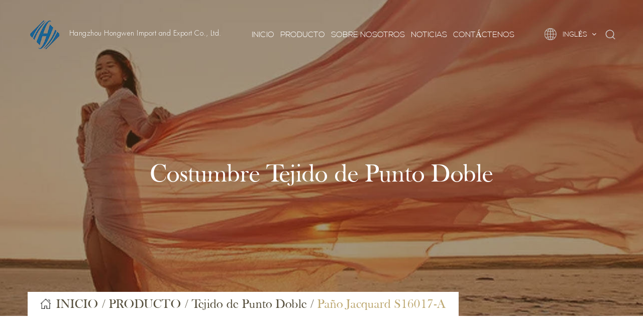

--- FILE ---
content_type: text/html; charset=utf-8
request_url: https://es.casual-fabric.com/product/double-knit-fabric/jacquard-cloth-s16017a.html
body_size: 5749
content:
<!DOCTYPE html>
<html>
	<head>
		<meta charset="utf-8">
		<meta name="viewport" content="width=device-width, initial-scale=1.0, maximum-scale=1.0,minimum-scale=1.0,user-scalable=0" />
		<meta name="format-detection" content="telephone=no" />
    <meta http-equiv="Content-Type" content="text/html; charset=utf-8">
    <meta http-equiv="X-UA-Compatible" content="IE-edge,chrome=1">
    <!--读取IE最新渲染-->
    <meta name="renderer" content="webkit|ie-comp|ie-stand">
    <!--360和QQ浏览器急速模式优先加载-->
    <meta name="renderer" content="webkit">
    <!--谷歌模式优先加载-->
		<!--icon-->
		<title>por encargo Paño Jacquard S16017-A Proveedores, empresas OEM - Hangzhou Hongwen Import and Export Co., Ltd</title>
<meta name="description" content="Hangzhou Hongwen Import and Export Co., Ltd Se personaliza en China Paño Jacquard S16017-A Proveedores y empresas OEM/ODM, Color: Personalizado Técnica: de punto Estilo: Jacquard Detalles del empaque: Embalaje en rolloTipo de p..." />
<meta name="keywords" content="Paño Jacquard S16017-A" />
<!--#header##-->		<link rel="shortcut icon" href="/template/es/images/icon.ico" type="image/x-icon" />
		<link rel="icon" href="/template/es/images/icon.ico" type="image/x-icon" />
		<!--icon-->
  
    <link rel="stylesheet" href="/api/min/?f=template/es/css/slick.css,/static/js/layer/skin/default/layer.css,/template/es/css/basic.css,/template/es/css/main.css,/template/es/css/font-awesome.min.css,/template/es/css/animate.min.css"/>
    <script type="text/javascript" src="/api/min/?f=template/es/js/jquery.js,/template/es/js/qrcode.min.js,/template/es/js/spotlight.bundle.js,/template/es/js/slick.js,/template/es/js/hwaq.js,/template/es/js/main.js,/template/es/js/wow.min.js"></script>

		<!--[if lt IE 9]>
			<script type="text/javascript" src="/template/es/js/html5.js"></script>
		<![endif]-->
	</head>
<body>
<div class="body-overflow-box">
    <!--===================== HEAD =====================-->
    <div id="header" class="inner">
        <!--===================== NAVI =====================-->
        <div class="nav">
            <div class="ui container menu">
                <div class="logo left floated item"><a data-fancybox="group" href="/"><img  src="/casual-fabric/2023/05/10/loho-hongwen.png" alt="Hangzhou Hongwen Import and Export Co., Ltd."/><h6><small>Hangzhou Hongwen Import and Export Co., Ltd.</small></h6></a></div>
                <div class="menu-box right floated item">
                    <div class="menu-menu-container"><ul id="menu-menu-1" class="menu"><li  class="menu-item menu-item-type-custom menu-item-object-custom menu-item-26334"><a href="/" >INICIO</a></li><li  class="menu-item menu-item-type-taxonomy menu-item-object-category menu-item-has-children menu-item-26336"><a href="/product/" >PRODUCTO</a><ul class="sub-menu"><li  class="menu-item menu-item-type-custom menu-item-object-custom menu-item-26352"><a href="/product/single-jersey-fabric/" >Tela de Jersey Simple</a></li><li  class="menu-item menu-item-type-custom menu-item-object-custom menu-item-26353"><a href="/product/double-knit-fabric/" >Tejido de Punto Doble</a></li><li  class="menu-item menu-item-type-custom menu-item-object-custom menu-item-26354"><a href="/product/grosgrain-fabric/" >Tejido de Bengalina NR</a></li><li  class="menu-item menu-item-type-custom menu-item-object-custom menu-item-26355"><a href="/product/foursided-stretch-fabric/" >Tejido Elástico En Cuatro Direcciones</a></li></ul></li><li  class="menu-item menu-item-type-taxonomy menu-item-object-category menu-item-has-children menu-item-26337"><a href="/about/" rel="nofollow">SOBRE NOSOTROS</a><ul class="sub-menu"><li  class="menu-item menu-item-type-custom menu-item-object-custom menu-item-26341"><a href="/about/" rel="nofollow">SOBRE NOSOTROS</a></li><li  class="menu-item menu-item-type-custom menu-item-object-custom menu-item-26342"><a href="/culture/" rel="nofollow">Cultura de la Compañía</a></li><li  class="menu-item menu-item-type-custom menu-item-object-custom menu-item-26345"><a href="/marketing/" rel="nofollow">Centro de Marketing</a></li></ul></li><li  class="menu-item menu-item-type-taxonomy menu-item-object-category menu-item-has-children menu-item-26335"><a href="/news/" >NOTICIAS</a><ul class="sub-menu"><li  class="menu-item menu-item-type-custom menu-item-object-custom menu-item-35076"><a href="/news/noticias-de-la-industria/" >Noticias de la Industria</a></li><li  class="menu-item menu-item-type-custom menu-item-object-custom menu-item-35077"><a href="/news/noticias-de-la-compa-a/" >Noticias de la compañía</a></li></ul></li><li  class="menu-item menu-item-type-taxonomy menu-item-object-category menu-item-has-children menu-item-26338"><a href="/contact/" rel="nofollow">CONTÁCTENOS</a><ul class="sub-menu"><li  class="menu-item menu-item-type-custom menu-item-object-custom menu-item-26346"><a href="/contact/" rel="nofollow">CONTÁCTENOS</a></li><li  class="menu-item menu-item-type-custom menu-item-object-custom menu-item-26347"><a href="/faq/" rel="nofollow">Preguntas Frecuentes</a></li><li  class="menu-item menu-item-type-custom menu-item-object-custom menu-item-28643"><a href="/service/" rel="nofollow">Servicio 1v1</a></li></ul></li></ul></div>                </div>
                <div class="box">
                    <div class="yuy">
                        <span><img src="/template/es/images/icon-globe.png" alt=""> INGLÉS <i class="fa fa-angle-down"></i></span>
                        <ul class="lang">
                            <li><a href="http://www.hzhhfz.com/"><img src="/template/es/images/cn.jpg" alt=""> 简体中文</a></li>
                            <li><a href="https://www.casual-fabric.com/"><img src="/template/es/images/en.jpg" alt=""> English</a></li>
                            <li><a href="https://sa.casual-fabric.com/"><img src="/template/es/images/sa.jpg" alt=""> عرب</a></li>
                            <li><a href="https://es.casual-fabric.com/"><img src="/template/es/images/es.jpg" alt=""> Español</a></li>
                            <li><a href="https://ru.casual-fabric.com/"><img src="/template/es/images/ru.jpg" alt=""> русский</a></li>
                        </ul>
                    </div>
                    <div class="h-search item right floated"><img src="/template/es/images/icon-search.png" alt=""></div>
                    <div class="search-box">
                        <form method="get" action="/product/">
                            <input type="text" name="s" placeholder="Buscar...">
                            <input type="submit" value="">
                        </form>
                        <i class="close"></i>
                    </div>
                </div>
            </div>
        </div>
    </div>
    <div id="mobile" class="white">
        <div id="menu-on">
            <i class="line1"></i>
            <i class="line2"></i>
            <i class="line3"></i>
        </div>
        <div class="mobile-logo"><a href="/"><img src="/casual-fabric/2023/05/10/loho-hongwen.png" alt="Hangzhou Hongwen Import and Export Co., Ltd."></a></div>
        <div class="menu-content">
            <div class="menu-logo"><a href="/"><img src="/casual-fabric/2023/05/10/loho-hongwen.png" alt="Hangzhou Hongwen Import and Export Co., Ltd."></a></div>
            <div class="menu-list">
                <h3><i class="fa fa-list"></i> Menú web</h3>
                <div class="menu-menu-container"><ul id="menu-menu-1" class="menu"><li  class="menu-item menu-item-type-custom menu-item-object-custom menu-item-26334"><a href="/" >INICIO</a></li><li  class="menu-item menu-item-type-taxonomy menu-item-object-category menu-item-has-children menu-item-26336"><a href="/product/" >PRODUCTO</a><ul class="sub-menu"><li  class="menu-item menu-item-type-custom menu-item-object-custom menu-item-26352"><a href="/product/single-jersey-fabric/" >Tela de Jersey Simple</a></li><li  class="menu-item menu-item-type-custom menu-item-object-custom menu-item-26353"><a href="/product/double-knit-fabric/" >Tejido de Punto Doble</a></li><li  class="menu-item menu-item-type-custom menu-item-object-custom menu-item-26354"><a href="/product/grosgrain-fabric/" >Tejido de Bengalina NR</a></li><li  class="menu-item menu-item-type-custom menu-item-object-custom menu-item-26355"><a href="/product/foursided-stretch-fabric/" >Tejido Elástico En Cuatro Direcciones</a></li></ul></li><li  class="menu-item menu-item-type-taxonomy menu-item-object-category menu-item-has-children menu-item-26337"><a href="/about/" rel="nofollow">SOBRE NOSOTROS</a><ul class="sub-menu"><li  class="menu-item menu-item-type-custom menu-item-object-custom menu-item-26341"><a href="/about/" rel="nofollow">SOBRE NOSOTROS</a></li><li  class="menu-item menu-item-type-custom menu-item-object-custom menu-item-26342"><a href="/culture/" rel="nofollow">Cultura de la Compañía</a></li><li  class="menu-item menu-item-type-custom menu-item-object-custom menu-item-26345"><a href="/marketing/" rel="nofollow">Centro de Marketing</a></li></ul></li><li  class="menu-item menu-item-type-taxonomy menu-item-object-category menu-item-has-children menu-item-26335"><a href="/news/" >NOTICIAS</a><ul class="sub-menu"><li  class="menu-item menu-item-type-custom menu-item-object-custom menu-item-35076"><a href="/news/noticias-de-la-industria/" >Noticias de la Industria</a></li><li  class="menu-item menu-item-type-custom menu-item-object-custom menu-item-35077"><a href="/news/noticias-de-la-compa-a/" >Noticias de la compañía</a></li></ul></li><li  class="menu-item menu-item-type-taxonomy menu-item-object-category menu-item-has-children menu-item-26338"><a href="/contact/" rel="nofollow">CONTÁCTENOS</a><ul class="sub-menu"><li  class="menu-item menu-item-type-custom menu-item-object-custom menu-item-26346"><a href="/contact/" rel="nofollow">CONTÁCTENOS</a></li><li  class="menu-item menu-item-type-custom menu-item-object-custom menu-item-26347"><a href="/faq/" rel="nofollow">Preguntas Frecuentes</a></li><li  class="menu-item menu-item-type-custom menu-item-object-custom menu-item-28643"><a href="/service/" rel="nofollow">Servicio 1v1</a></li></ul></li></ul></div>            </div>
            <div class="mob-search">
                <h3><i class="fa fa-search"></i> Búsqueda de Producto</h3>
                <form method="get" action="/product/">
                    <input type="text" placeholder="Buscar..." name="s" required="required" id="s" value="" />
                    <input type="submit" value="">
                </form>
            </div>
            <div class="mob-yuy">
                <h3><i class="fa fa-globe"></i> Idioma</h3>
                        <ul class="lang">
                            <li><a href="http://www.hzhhfz.com/"><img src="/template/es/images/cn.jpg" alt=""> 简体中文</a></li>
                            <li><a href="https://www.casual-fabric.com/"><img src="/template/es/images/en.jpg" alt=""> English</a></li>
                            <li><a href="https://sa.casual-fabric.com/"><img src="/template/es/images/sa.jpg" alt=""> عرب</a></li>
                            <li><a href="https://es.casual-fabric.com/"><img src="/template/es/images/es.jpg" alt=""> Español</a></li>
                            <li><a href="https://ru.casual-fabric.com/"><img src="/template/es/images/ru.jpg" alt=""> русский</a></li>
                        </ul>
            </div>
            <div class="mob-share">
                <h3><i class="fa fa-share-alt"></i> Cuota</h3>
                <ul class="grid-box">
                    <li class="column"><a href="javascript:window.open('http://www.facebook.com/sharer.php?u='+encodeURIComponent(document.location.href)+'&t='+encodeURIComponent(document.title),'_blank','toolbar=yes, location=yes, directories=no, status=no, menubar=yes, scrollbars=yes, resizable=no, copyhistory=yes, width=600, height=450,top=100,left=350');void(0)"><i class="fa fa-facebook-f"></i></a></li>
                    <li class="column"><a href="javascript:window.open('http://twitter.com/home?status='+encodeURIComponent(document.location.href)+' '+encodeURIComponent(document.title),'_blank','toolbar=yes, location=yes, directories=no, status=no, menubar=yes, scrollbars=yes, resizable=no, copyhistory=yes, width=600, height=450,top=100,left=350');void(0)"><i class="fa fa-twitter"></i></a></li>
                    <li class="column"><a href="javascript:window.open('https://web.whatsapp.com/send?text='+encodeURIComponent(document.location.href),'_blank','toolbar=yes, location=yes, directories=no, status=no, menubar=yes, scrollbars=yes, resizable=no, copyhistory=yes, width=600, height=450,top=100,left=350');void(0)"><i class="fa fa-whatsapp"></i></a></li>
                    <li class="column"><a href="javascript:window.open('http://www.linkedin.com/shareArticle?mini=true&url='+encodeURIComponent(document.location.href)+'&title='+encodeURIComponent(document.title)+'&source='+encodeURIComponent(document.location.href),'_blank','toolbar=yes, location=yes, directories=no, status=no, menubar=yes, scrollbars=yes, resizable=no, copyhistory=yes, width=600, height=450,top=100,left=350');void(0)"><i class="fa fa-linkedin in"></i></a></li>
                    <li class="column"><a href="javascript:window.open('https://reddit.com/submit?title='+encodeURIComponent(document.title)+'&url='+encodeURIComponent(document.location.href),'_blank','toolbar=yes, location=yes, directories=no, status=no, menubar=yes, scrollbars=yes, resizable=no, copyhistory=yes, width=600, height=450,top=100,left=350');void(0)"><i class="fa fa-reddit"></i></a></li>
                    <li class="column"><a href="javascript:window.open('https://pinterest.com/pin/create/button/?description='+encodeURIComponent(document.title)+'&url='+encodeURIComponent(document.location.href),'_blank','toolbar=yes, location=yes, directories=no, status=no, menubar=yes, scrollbars=yes, resizable=no, copyhistory=yes, width=600, height=450,top=100,left=350');void(0)"><i class="fa fa-pinterest"></i></a></li>
                </ul>
            </div>
            <div id="menu-off"><h3><i class="fa fa-close"></i> Salir del menú</h3></div>
        </div>
    </div>
    <div class="clear"></div>
<!--===================== BANNER =====================-->
<div class="inner-banner" style="background-image: url(/template/es/images/inner-banner.jpg)">
	<div class="ui container">
		<h2>Costumbre Tejido de Punto Doble</h2>
	</div>
	<div class="mbx">
		<div class="ui container">
			<div class="box">
				<a href="/">INICIO</a> &#47; <a href="/product/">PRODUCTO</a> &#47; <a href="/product/double-knit-fabric/">Tejido de Punto Doble</a> &#47; <span>Paño Jacquard S16017-A</span>			</div>
		</div>
	</div>
</div>

<!--===================== MAIN CONTENT =====================-->
<div class="inner-page prodet-page">
		<div class="prodet-1">
		<div class="ui container">
			<div class="box grid-box">
				<div class="left column">
					<div class="bigImg"><a rel="nofollow" href="/casual-fabric/2021/08/03/s16017-a-4.jpg" class="spotlight"><img src="/casual-fabric/2021/08/03/s16017-a-4.jpg" alt=""></a></div>
					<div class="small">
						<ul class="grid-box four">
														<li class="column"><a rel="nofollow" href="/casual-fabric/2021/08/03/s16017-a-4.jpg" class="spotlight"><img src="/casual-fabric/2021/08/03/s16017-a-4.jpg" alt=""></a></li>
														<li class="column"><a rel="nofollow" href="/casual-fabric/2021/08/03/s16017-a-7.jpg" class="spotlight"><img src="/casual-fabric/2021/08/03/s16017-a-7.jpg" alt=""></a></li>
														<li class="column"><a rel="nofollow" href="/casual-fabric/2021/08/03/s16017-a-6.jpg" class="spotlight"><img src="/casual-fabric/2021/08/03/s16017-a-6.jpg" alt=""></a></li>
														<li class="column"><a rel="nofollow" href="/casual-fabric/2021/08/03/s16017-a-5.jpg" class="spotlight"><img src="/casual-fabric/2021/08/03/s16017-a-5.jpg" alt=""></a></li>
														<li class="column"><a rel="nofollow" href="/casual-fabric/2021/08/03/s16017-a-8.jpg" class="spotlight"><img src="/casual-fabric/2021/08/03/s16017-a-8.jpg" alt=""></a></li>
														<li class="column"><a rel="nofollow" href="/casual-fabric/2021/08/03/s16017-a-3.jpg" class="spotlight"><img src="/casual-fabric/2021/08/03/s16017-a-3.jpg" alt=""></a></li>
														<li class="column"><a rel="nofollow" href="/casual-fabric/2021/08/03/s16017-a-1.jpg" class="spotlight"><img src="/casual-fabric/2021/08/03/s16017-a-1.jpg" alt=""></a></li>
														<li class="column"><a rel="nofollow" href="/casual-fabric/2021/08/03/s16017-a-2.jpg" class="spotlight"><img src="/casual-fabric/2021/08/03/s16017-a-2.jpg" alt=""></a></li>
													</ul>
					</div>
				</div>
				<div class="right column">
					<h1>Paño Jacquard S16017-A</h1>
					<h6>Especificaciones del producto:</h6>
					<div class="content">
						<div>Paño jacquard</div>
<div><span> NÚMERO DEL PRODUCTO</span> <span> ： S16017-A </span></div>
<div>Ancho: 160 CM</div>
<div>Peso: 430GSM</div>
<div><span> Composición </span> <span> ： <span class="font2"> T / R / SP </span> <span class="font1"> ： </span> <span class="font2"> 83/14/3 </span> </span></div>					</div>
					<div class="btn">
						<a rel="nofollow" href="#form">Formulario de mensaje</a>
						<a rel="nofollow" href="/contact/">Contáctenos</a>
					</div>
					<div class="content">
						<strong>Aplicación:</strong><br>
						<em>Uso:</em> Chaquetas, cortavientos, abrigos, camisas informales<br/>
						<em>Parte:</em> Cuello, puños, pretina, umbral, bolsillo
					</div>
					<div class="share">
						<h5>COMPARTIR</h5>
						<ul class="grid-box">
							<li class="column"><a rel="nofollow" href="javascript:window.open('http://www.facebook.com/sharer.php?u='+encodeURIComponent(document.location.href)+'&t='+encodeURIComponent(document.title),'_blank','toolbar=yes, location=yes, directories=no, status=no, menubar=yes, scrollbars=yes, resizable=no, copyhistory=yes, width=600, height=450,top=100,left=350');void(0)"><i class="fa fa-facebook-f"></i></a></li>
							<li class="column"><a rel="nofollow" href="javascript:window.open('http://twitter.com/home?status='+encodeURIComponent(document.location.href)+' '+encodeURIComponent(document.title),'_blank','toolbar=yes, location=yes, directories=no, status=no, menubar=yes, scrollbars=yes, resizable=no, copyhistory=yes, width=600, height=450,top=100,left=350');void(0)"><i class="fa fa-twitter"></i></a></li>
							<li class="column"><a rel="nofollow" href="javascript:window.open('https://web.whatsapp.com/send?text='+encodeURIComponent(document.location.href),'_blank','toolbar=yes, location=yes, directories=no, status=no, menubar=yes, scrollbars=yes, resizable=no, copyhistory=yes, width=600, height=450,top=100,left=350');void(0)"><i class="fa fa-whatsapp"></i></a></li>
							<li class="column"><a rel="nofollow" href="javascript:window.open('http://www.linkedin.com/shareArticle?mini=true&url='+encodeURIComponent(document.location.href)+'&title='+encodeURIComponent(document.title)+'&source='+encodeURIComponent(document.location.href),'_blank','toolbar=yes, location=yes, directories=no, status=no, menubar=yes, scrollbars=yes, resizable=no, copyhistory=yes, width=600, height=450,top=100,left=350');void(0)"><i class="fa fa-linkedin in"></i></a></li>
							<li class="column"><a rel="nofollow" href="javascript:window.open('https://reddit.com/submit?title='+encodeURIComponent(document.title)+'&url='+encodeURIComponent(document.location.href),'_blank','toolbar=yes, location=yes, directories=no, status=no, menubar=yes, scrollbars=yes, resizable=no, copyhistory=yes, width=600, height=450,top=100,left=350');void(0)"><i class="fa fa-reddit"></i></a></li>
							<li class="column"><a rel="nofollow" href="javascript:window.open('https://pinterest.com/pin/create/button/?description='+encodeURIComponent(document.title)+'&url='+encodeURIComponent(document.location.href),'_blank','toolbar=yes, location=yes, directories=no, status=no, menubar=yes, scrollbars=yes, resizable=no, copyhistory=yes, width=600, height=450,top=100,left=350');void(0)"><i class="fa fa-pinterest"></i></a></li>
						</ul>
					</div>
				</div>
			</div>
		</div>
	</div>
	<div class="prodet-2">
		<div class="ui container">
			<div class="nav-list">
				<ul>
					<li class="active"><a>Detalles de producto</a></li>
					<li><a>Ventaja de fábrica</a></li>
					<li><a>Flujo del proceso</a></li>
					<li><a>Certificado</a></li>
				</ul>
			</div>
			<div class="det-content">
				<div class="slide">
					<table border="0" cellpadding="0" cellspacing="0" height="351" style="border-collapse: collapse; width: 381.02pt;" width="508"><colgroup> <col style="width: 136.50pt;" width="182" /> <col style="width: 244.50pt;" width="326" /> </colgroup>
<tbody>
<tr height="27" style="height: 20.25pt;">
<td class="et6" height="27" style="height: 20.25pt;" x:str="">Color:</td>
<td class="et9" style="width: 244.50pt;" width="326" x:str="">Personalizado</td>
</tr>
<tr height="27" style="height: 20.25pt;">
<td class="et6" height="27" style="height: 20.25pt;" x:str="">Técnica:</td>
<td class="et9" style="width: 244.50pt;" width="326" x:str="">de punto</td>
</tr>
<tr height="27" style="height: 20.25pt;">
<td class="et6" height="27" style="height: 20.25pt;" x:str="">Estilo:</td>
<td class="et9" style="width: 244.50pt;" width="326" x:str="">Jacquard</td>
</tr>
<tr height="27" style="height: 20.25pt;">
<td class="et6" height="27" style="height: 20.25pt;" x:str="">Detalles del empaque:</td>
<td class="et9" style="width: 244.50pt;" width="326" x:str="">Embalaje en rollo</td>
</tr>
<tr height="27" style="height: 20.25pt;">
<td class="et6" height="27" style="height: 20.25pt;" x:str=""><span class="font2"> Tipo de paquete </span> <span class="font1"> ： </span></td>
<td class="et9" style="width: 244.50pt;" width="326" x:str="">50 m / rollo con película de PE</td>
</tr>
<tr height="27" style="height: 20.25pt;">
<td class="et6" height="27" style="height: 20.25pt;" x:str="">Puerto:</td>
<td class="et9" style="width: 244.50pt;" width="326" x:str="">Shanghái, Ningbo</td>
</tr>
</tbody>
</table>				</div>
				<div class="slide" hidden>
					<div><img class="wscnph" src="/casual-fabric/2021/09/03/xiangq-es.jpg" /></div>				</div>
				<div class="slide" hidden>
					<div><img class="wscnph" src="/casual-fabric/2021/09/03/xq-1es.jpg" /></div>				</div>
				<div class="slide" hidden>
					 <div>  <img class="wscnph" src="/casual-fabric/2021/08/02/zhengshu.jpg"/> </div>				</div>
			</div>
			<br><br>
			<div class="form" id="form">
				<form id="addForm" onsubmit="return false;"><input type="hidden" name="your-message" value=""><input type="hidden" name="your-email" value=""><ul class="grid-box two">
							<li class="column"><input type="text" name="name" placeholder="Nombre*"></li>
							<li class="column"><input type="text" name="mail" placeholder="Correo Electrónico*"></li>
							<li class="column"><input type="text" name="phone" placeholder="Teléfono*"></li>
							<li class="column"><input type="text" name="country" placeholder="País"></li>
							<li class="column wid-100"><textarea name="content" placeholder="Mensaje*"></textarea></li>
							<li class="column wid-100"><input type="submit" onclick="submit_id()" value="Enviar Ahora"></li>
						</ul></form>
<script type="text/javascript" src="/static/js/layer/layer.js"></script>
<script>
function submit_id() {

        layer.load(0,{shade:0.1,shadeClose:false})
        $.ajax({
            type: 'post',
            url: '/Api/contact/submit/uid/1.html',
            data: $("#addForm").serialize(),
            dataType: 'json',
            success: function (data) {
                layer.closeAll();
                if (data.status == 200) {
                    layer.msg(data.result,{icon:1,time:4000});
                } else {
                    layer.msg(data.result,{icon:2,time:4000})
                }
            }
        })
}
</script>			</div>
		</div>
	</div>
		<div class="prodet-3">
		<div class="ui container">
			<h3>Productos relacionados</h3>
			<div class="list">
				<ul class="grid-box four">
										<li class="column">
						<a rel="nofollow" href="/product/double-knit-fabric/40s-nylon-cotton-roman-cloth-s11010b26.html" class="img-box"><img src="/casual-fabric/2021/08/02/s11010-b-26-5.jpg" alt=""></a>
						<h6><a href="/product/double-knit-fabric/40s-nylon-cotton-roman-cloth-s11010b26.html">Product Name： Paño romano de nailon y algodón de 40s S11010-B-26</a></h6>
					</li>
										<li class="column">
						<a rel="nofollow" href="/product/single-jersey-fabric/30s-t-r-jersey-d1735.html" class="img-box"><img src="/casual-fabric/2021/08/03/d17-35-4.jpg" alt=""></a>
						<h6><a href="/product/single-jersey-fabric/30s-t-r-jersey-d1735.html">Product Name： Jersey de T / R(poliéster) de 30s D17-35</a></h6>
					</li>
										<li class="column">
						<a rel="nofollow" href="/product/single-jersey-fabric/30s-T-R-jersey-D1735-79.html" class="img-box"><img src="/casual-fabric/2021/08/03/d11001-40-5.jpg" alt=""></a>
						<h6><a href="/product/single-jersey-fabric/30s-T-R-jersey-D1735-79.html">Product Name： Jersey de rayón D11001-40 de 30s</a></h6>
					</li>
										<li class="column">
						<a rel="nofollow" href="/product/single-jersey-fabric/30s-Cotton-jersey-D1100140.html" class="img-box"><img src="/casual-fabric/2021/08/03/d11001-f-5.jpg" alt=""></a>
						<h6><a href="/product/single-jersey-fabric/30s-Cotton-jersey-D1100140.html">Product Name： Jersey de rayón D11001-F de 30s</a></h6>
					</li>
										<li class="column">
						<a rel="nofollow" href="/product/single-jersey-fabric/30s-cotton-jersey-d11004.html" class="img-box"><img src="/casual-fabric/2021/08/03/d11004-1.jpg" alt=""></a>
						<h6><a href="/product/single-jersey-fabric/30s-cotton-jersey-d11004.html">Product Name： Jersey de rayón D11004 de 30s</a></h6>
					</li>
										<li class="column">
						<a rel="nofollow" href="/product/single-jersey-fabric/30s-vortex-spun-jersey-d11009b.html" class="img-box"><img src="/casual-fabric/2021/08/03/d11009-b-5.jpg" alt=""></a>
						<h6><a href="/product/single-jersey-fabric/30s-vortex-spun-jersey-d11009b.html">Product Name： Jersey hilado en vórtice D11009-B de 30s</a></h6>
					</li>
										<li class="column">
						<a rel="nofollow" href="/product/single-jersey-fabric/30s-ring-spinning-jersey-d11021a.html" class="img-box"><img src="/casual-fabric/2021/08/03/d11021-a-3.jpg" alt=""></a>
						<h6><a href="/product/single-jersey-fabric/30s-ring-spinning-jersey-d11021a.html">Product Name： Jersey de hilado de anillos D11021-A de 30s</a></h6>
					</li>
										<li class="column">
						<a rel="nofollow" href="/product/single-jersey-fabric/30s-tr-ring-spinning-jersey-d11027a20.html" class="img-box"><img src="/casual-fabric/2021/08/03/d11027-a-20-5.jpg" alt=""></a>
						<h6><a href="/product/single-jersey-fabric/30s-tr-ring-spinning-jersey-d11027a20.html">Product Name： Jersey de hilado de anillos D11027-A-20 de TR de 30s</a></h6>
					</li>
									</ul>
			</div>
		</div>
	</div>
</div>
<!--/.wrapper-->
    <!--===================== FOOTER =====================-->
    <div id="footer">
        <div id="top"><i class="fa fa-angle-up"></i></div>
        <div class="footer-top">
            <div class="ui container">
                <div class="box grid-box two">
                    <div class="left column">
                        <h5>Disponemos de servicios personalizados para consultar</h5>
                        <p>Nuestro departamento técnico analizará las especificaciones de las muestras de los clientes.</p>
                    </div>
                    <div class="right column">
                        <div class="search">
                            <form action="/product/">
                                <input type="text" name="s" placeholder="Buscar el producto">
                                <input type="submit" value="BUSCAR">
                            </form>
                        </div>
                    </div>
                </div>
            </div>
        </div>
        <div class="footer-center">
            <div class="ui container">
                <ul class="grid-box">
                    <li class="column">
                        <div class="box">
                            <div class="logo"><a href="/"><img src="/casual-fabric/2023/05/10/loho-hongwen.png" alt=""></a></div>
                            <h5>Hangzhou Hongwen Import and Export Co., Ltd.</h5>
                            <p>Hangzhou Hongwen Import and Export Co., Ltd. es una empresa profesional dedicada a la venta de todo tipo de materiales textiles y tejidos de calidad media y alta. Vendemos todo tipo de hilos de algodón, rayón, poliéster puro y mezclas de hilos durante todo el año; los tejidos incluyen principalmente elástico de cuatro lados, grosgrain, <a href="/">Fabricantes de tejido de punto personalizado</a> tejido elástico TR, pana, etc.; los tejidos de punto incluyen principalmente; todo tipo de tela romana, capa de aire, tela de sudor, tela de rizo, etc.</p>
                        </div>
                    </li>
                    <li class="column">
                        <dl>
                            <dt>Enlaces Rápidos</dt>
                            <dd><a href="/">+ INICIO</a></dd>
                            <dd><a href="/product/">+ PRODUCTO</a></dd>
                            <dd><a rel="nofollow" href="/about/">+ SOBRE NOSOTROS</a></dd>
                            <dd><a href="/news/">+ NOTICIAS</a></dd>
                            <dd><a rel="nofollow" href="/contact/">+ CONTÁCTENOS</a></dd>
                        </dl>
                    </li>
                    <li class="column">
                        <dl>
                            <dt>Producto</dt>
                                                        <dd><a href="/product/single-jersey-fabric/">Tela de Jersey Simple</a></dd>
                                                        <dd><a href="/product/double-knit-fabric/">Tejido de Punto Doble</a></dd>
                                                        <dd><a href="/product/grosgrain-fabric/">Tejido de Bengalina NR</a></dd>
                                                        <dd><a href="/product/foursided-stretch-fabric/">Tejido Elástico En Cuatro Direcciones</a></dd>
                                                    </dl>
                    </li>
                    <li class="column">
                        <dl>
                            <dt>Terminal móvil</dt>
                            <dd>
                                <div id="ewm" data-href="https://es.casual-fabric.com"></div>
                            </dd>
                        </dl>
                    </li>
                </ul>
            </div>
        </div>
        <div class="footer-bottom">
            <div class="ui container">
                <div class="box grid-box two">
                    <div class="left column">
                        <p>Hangzhou Hongwen Import and Export Co., Ltd. © 2021 Reservados.</p>
                    </div>
                    <div class="right column">
                        <p><a href="https://www.hqsmartcloud.com/index" rel="nofollow" target="_blank"><img class="svg" src="/template/es/images/Technical-Support.svg" alt=""></a></p>
                        <p></p>
                        <ul class="grid-box">
                            <li class="column"><a rel="nofollow" href="javascript:window.open('http://www.facebook.com/sharer.php?u='+encodeURIComponent(document.location.href)+'&t='+encodeURIComponent(document.title),'_blank','toolbar=yes, location=yes, directories=no, status=no, menubar=yes, scrollbars=yes, resizable=no, copyhistory=yes, width=600, height=450,top=100,left=350');void(0)"><i class="fa fa-facebook-f"></i></a></li>
                            <li class="column"><a rel="nofollow" href="javascript:window.open('http://twitter.com/home?status='+encodeURIComponent(document.location.href)+' '+encodeURIComponent(document.title),'_blank','toolbar=yes, location=yes, directories=no, status=no, menubar=yes, scrollbars=yes, resizable=no, copyhistory=yes, width=600, height=450,top=100,left=350');void(0)"><i class="fa fa-twitter"></i></a></li>
                            <li class="column"><a rel="nofollow" href="javascript:window.open('https://web.whatsapp.com/send?text='+encodeURIComponent(document.location.href),'_blank','toolbar=yes, location=yes, directories=no, status=no, menubar=yes, scrollbars=yes, resizable=no, copyhistory=yes, width=600, height=450,top=100,left=350');void(0)"><i class="fa fa-whatsapp"></i></a></li>
                            <li class="column"><a rel="nofollow" href="javascript:window.open('http://www.linkedin.com/shareArticle?mini=true&url='+encodeURIComponent(document.location.href)+'&title='+encodeURIComponent(document.title)+'&source='+encodeURIComponent(document.location.href),'_blank','toolbar=yes, location=yes, directories=no, status=no, menubar=yes, scrollbars=yes, resizable=no, copyhistory=yes, width=600, height=450,top=100,left=350');void(0)"><i class="fa fa-linkedin in"></i></a></li>
                            <li class="column"><a rel="nofollow" href="javascript:window.open('https://reddit.com/submit?title='+encodeURIComponent(document.title)+'&url='+encodeURIComponent(document.location.href),'_blank','toolbar=yes, location=yes, directories=no, status=no, menubar=yes, scrollbars=yes, resizable=no, copyhistory=yes, width=600, height=450,top=100,left=350');void(0)"><i class="fa fa-reddit"></i></a></li>
                            <li class="column"><a rel="nofollow" href="javascript:window.open('https://pinterest.com/pin/create/button/?description='+encodeURIComponent(document.title)+'&url='+encodeURIComponent(document.location.href),'_blank','toolbar=yes, location=yes, directories=no, status=no, menubar=yes, scrollbars=yes, resizable=no, copyhistory=yes, width=600, height=450,top=100,left=350');void(0)"><i class="fa fa-pinterest"></i></a></li>
                        </ul>
                    </div>
                </div>
            </div>
        </div>
    </div>
</div>
<script defer src="https://static.cloudflareinsights.com/beacon.min.js/vcd15cbe7772f49c399c6a5babf22c1241717689176015" integrity="sha512-ZpsOmlRQV6y907TI0dKBHq9Md29nnaEIPlkf84rnaERnq6zvWvPUqr2ft8M1aS28oN72PdrCzSjY4U6VaAw1EQ==" data-cf-beacon='{"version":"2024.11.0","token":"601865a204f744cdb0afb8e04ecbf608","r":1,"server_timing":{"name":{"cfCacheStatus":true,"cfEdge":true,"cfExtPri":true,"cfL4":true,"cfOrigin":true,"cfSpeedBrain":true},"location_startswith":null}}' crossorigin="anonymous"></script>
</body>

</html>
<!-- Matomo -->
<script type="text/javascript">
  var _paq = window._paq || [];
  /* tracker methods like "setCustomDimension" should be called before "trackPageView" */
  _paq.push(['setCampaignNameKey', 'gclid']);
  //_paq.push(['setExcludedReferrers', ['super.hqsmartcloud.com']]);
  _paq.push(['trackPageView']);
  _paq.push(['enableLinkTracking']);
  (function() {
    var u="//supertest.hqsmartcloud.com/";
    _paq.push(['setTrackerUrl', u+'matomo.php']);
    _paq.push(['setSiteId', '762']);
    var d=document, g=d.createElement('script'), s=d.getElementsByTagName('script')[0];
    g.type='text/javascript'; g.async=true; g.defer=true; g.src='//hqcdn.hqsmartcloud.com/matomo.js'; s.parentNode.insertBefore(g,s);
  })();
</script>
<!-- End Matomo Code -->
                                  <!--chat-->
                                  

--- FILE ---
content_type: text/css; charset=utf-8
request_url: https://es.casual-fabric.com/api/min/?f=template/es/css/slick.css,/static/js/layer/skin/default/layer.css,/template/es/css/basic.css,/template/es/css/main.css,/template/es/css/font-awesome.min.css,/template/es/css/animate.min.css
body_size: 31686
content:
.slick-slider{position:relative;display:block;box-sizing:border-box;-webkit-user-select:none;-moz-user-select:none;-ms-user-select:none;user-select:none;-webkit-touch-callout:none;-khtml-user-select:none;-ms-touch-action:pan-y;touch-action:pan-y;-webkit-tap-highlight-color:transparent}.slick-list{position:relative;display:block;overflow:hidden;margin:0;padding:0}.slick-list:focus{outline:none}.slick-list.dragging{cursor:pointer;cursor:hand}.slick-slider .slick-track,.slick-slider .slick-list{-webkit-transform:translate3d(0,0,0);-moz-transform:translate3d(0,0,0);-ms-transform:translate3d(0,0,0);-o-transform:translate3d(0,0,0);transform:translate3d(0,0,0)}.slick-track{position:relative;top:0;left:0;display:block;margin-left:auto;margin-right:auto}.slick-track:before,.slick-track:after{display:table;content:''}.slick-track:after{clear:both}.slick-loading .slick-track{visibility:hidden}.slick-slide{display:none;float:left;height:100%;min-height:1px}[dir=rtl] .slick-slide{float:right}.slick-slide img{display:block}.slick-slide.slick-loading img{display:none}.slick-slide.dragging img{pointer-events:none}.slick-initialized .slick-slide{display:block}.slick-loading .slick-slide{visibility:hidden}.slick-vertical .slick-slide{display:block;height:auto;border:1px solid transparent}.slick-arrow.slick-hidden{display:none}.layui-layer-imgbar,.layui-layer-imgtit a,.layui-layer-tab .layui-layer-title span,.layui-layer-title{text-overflow:ellipsis;white-space:nowrap}*html{background-image:url(about:blank);background-attachment:fixed}html #layuicss-skinlayercss{display:none;position:absolute;width:1989px}.layui-layer,.layui-layer-shade{position:fixed;_position:absolute;pointer-events:auto}.layui-layer-shade{top:0;left:0;width:100%;height:100%;_height:expression(document.body.offsetHeight+"px")}.layui-layer{-webkit-overflow-scrolling:touch;top:150px;left:0;margin:0;padding:0;background-color:#fff;-webkit-background-clip:content;box-shadow:1px 1px 50px rgba(0,0,0,.3)}.layui-layer-close{position:absolute}.layui-layer-content{position:relative}.layui-layer-border{border:1px solid #b2b2b2;border:1px solid rgba(0,0,0,.1);box-shadow:1px 1px 5px rgba(0,0,0,.2)}.layui-layer-load{background:url(/static/js/layer/skin/default/loading-1.gif) center center no-repeat #eee}.layui-layer-ico{background:url(/static/js/layer/skin/default/icon.png) no-repeat}.layui-layer-btn a,.layui-layer-dialog .layui-layer-ico,.layui-layer-setwin a{display:inline-block;*display:inline;*zoom:1;vertical-align:top}.layui-layer-move{display:none;position:fixed;*position:absolute;left:0;top:0;width:100%;height:100%;cursor:move;opacity:0;filter:alpha(opacity=0);background-color:#fff;z-index:2147483647}.layui-layer-resize{position:absolute;width:15px;height:15px;right:0;bottom:0;cursor:se-resize}.layui-layer{border-radius:2px;-webkit-animation-fill-mode:both;animation-fill-mode:both;-webkit-animation-duration:.3s;animation-duration:.3s}@-webkit-keyframes bounceIn{0%{opacity:0;-webkit-transform:scale(.5);transform:scale(.5)}100%{opacity:1;-webkit-transform:scale(1);transform:scale(1)}}@keyframes bounceIn{0%{opacity:0;-webkit-transform:scale(.5);-ms-transform:scale(.5);transform:scale(.5)}100%{opacity:1;-webkit-transform:scale(1);-ms-transform:scale(1);transform:scale(1)}}.layer-anim{-webkit-animation-name:bounceIn;animation-name:bounceIn}@-webkit-keyframes zoomInDown{0%{opacity:0;-webkit-transform:scale(.1) translateY(-2000px);transform:scale(.1) translateY(-2000px);-webkit-animation-timing-function:ease-in-out;animation-timing-function:ease-in-out}60%{opacity:1;-webkit-transform:scale(.475) translateY(60px);transform:scale(.475) translateY(60px);-webkit-animation-timing-function:ease-out;animation-timing-function:ease-out}}@keyframes zoomInDown{0%{opacity:0;-webkit-transform:scale(.1) translateY(-2000px);-ms-transform:scale(.1) translateY(-2000px);transform:scale(.1) translateY(-2000px);-webkit-animation-timing-function:ease-in-out;animation-timing-function:ease-in-out}60%{opacity:1;-webkit-transform:scale(.475) translateY(60px);-ms-transform:scale(.475) translateY(60px);transform:scale(.475) translateY(60px);-webkit-animation-timing-function:ease-out;animation-timing-function:ease-out}}.layer-anim-01{-webkit-animation-name:zoomInDown;animation-name:zoomInDown}@-webkit-keyframes fadeInUpBig{0%{opacity:0;-webkit-transform:translateY(2000px);transform:translateY(2000px)}100%{opacity:1;-webkit-transform:translateY(0);transform:translateY(0)}}@keyframes fadeInUpBig{0%{opacity:0;-webkit-transform:translateY(2000px);-ms-transform:translateY(2000px);transform:translateY(2000px)}100%{opacity:1;-webkit-transform:translateY(0);-ms-transform:translateY(0);transform:translateY(0)}}.layer-anim-02{-webkit-animation-name:fadeInUpBig;animation-name:fadeInUpBig}@-webkit-keyframes zoomInLeft{0%{opacity:0;-webkit-transform:scale(.1) translateX(-2000px);transform:scale(.1) translateX(-2000px);-webkit-animation-timing-function:ease-in-out;animation-timing-function:ease-in-out}60%{opacity:1;-webkit-transform:scale(.475) translateX(48px);transform:scale(.475) translateX(48px);-webkit-animation-timing-function:ease-out;animation-timing-function:ease-out}}@keyframes zoomInLeft{0%{opacity:0;-webkit-transform:scale(.1) translateX(-2000px);-ms-transform:scale(.1) translateX(-2000px);transform:scale(.1) translateX(-2000px);-webkit-animation-timing-function:ease-in-out;animation-timing-function:ease-in-out}60%{opacity:1;-webkit-transform:scale(.475) translateX(48px);-ms-transform:scale(.475) translateX(48px);transform:scale(.475) translateX(48px);-webkit-animation-timing-function:ease-out;animation-timing-function:ease-out}}.layer-anim-03{-webkit-animation-name:zoomInLeft;animation-name:zoomInLeft}@-webkit-keyframes rollIn{0%{opacity:0;-webkit-transform:translateX(-100%) rotate(-120deg);transform:translateX(-100%) rotate(-120deg)}100%{opacity:1;-webkit-transform:translateX(0) rotate(0);transform:translateX(0) rotate(0)}}@keyframes rollIn{0%{opacity:0;-webkit-transform:translateX(-100%) rotate(-120deg);-ms-transform:translateX(-100%) rotate(-120deg);transform:translateX(-100%) rotate(-120deg)}100%{opacity:1;-webkit-transform:translateX(0) rotate(0);-ms-transform:translateX(0) rotate(0);transform:translateX(0) rotate(0)}}.layer-anim-04{-webkit-animation-name:rollIn;animation-name:rollIn}@keyframes fadeIn{0%{opacity:0}100%{opacity:1}}.layer-anim-05{-webkit-animation-name:fadeIn;animation-name:fadeIn}@-webkit-keyframes shake{0%,100%{-webkit-transform:translateX(0);transform:translateX(0)}10%,30%,50%,70%,90%{-webkit-transform:translateX(-10px);transform:translateX(-10px)}20%,40%,60%,80%{-webkit-transform:translateX(10px);transform:translateX(10px)}}@keyframes shake{0%,100%{-webkit-transform:translateX(0);-ms-transform:translateX(0);transform:translateX(0)}10%,30%,50%,70%,90%{-webkit-transform:translateX(-10px);-ms-transform:translateX(-10px);transform:translateX(-10px)}20%,40%,60%,80%{-webkit-transform:translateX(10px);-ms-transform:translateX(10px);transform:translateX(10px)}}.layer-anim-06{-webkit-animation-name:shake;animation-name:shake}@-webkit-keyframes fadeIn{0%{opacity:0}100%{opacity:1}}@-webkit-keyframes bounceOut{100%{opacity:0;-webkit-transform:scale(.7);transform:scale(.7)}30%{-webkit-transform:scale(1.05);transform:scale(1.05)}0%{-webkit-transform:scale(1);transform:scale(1)}}@keyframes bounceOut{100%{opacity:0;-webkit-transform:scale(.7);-ms-transform:scale(.7);transform:scale(.7)}30%{-webkit-transform:scale(1.05);-ms-transform:scale(1.05);transform:scale(1.05)}0%{-webkit-transform:scale(1);-ms-transform:scale(1);transform:scale(1)}}.layer-anim-close{-webkit-animation-name:bounceOut;animation-name:bounceOut;-webkit-animation-duration:.2s;animation-duration:.2s}.layui-layer-title{padding:0 80px 0 20px;height:42px;line-height:42px;border-bottom:1px solid #eee;font-size:14px;color:#333;overflow:hidden;background-color:#f8f8f8;border-radius:2px 2px 0 0}.layui-layer-setwin{position:absolute;right:15px;*right:0;top:15px;font-size:0;line-height:initial}.layui-layer-setwin a{position:relative;width:16px;height:16px;margin-left:10px;font-size:12px;_overflow:hidden}.layui-layer-setwin .layui-layer-min cite{position:absolute;width:14px;height:2px;left:0;top:50%;margin-top:-1px;background-color:#2e2d3c;cursor:pointer;_overflow:hidden}.layui-layer-setwin .layui-layer-min:hover cite{background-color:#2d93ca}.layui-layer-setwin .layui-layer-max{background-position:-32px -40px}.layui-layer-setwin .layui-layer-max:hover{background-position:-16px -40px}.layui-layer-setwin .layui-layer-maxmin{background-position:-65px -40px}.layui-layer-setwin .layui-layer-maxmin:hover{background-position:-49px -40px}.layui-layer-setwin .layui-layer-close1{background-position:0 -40px;cursor:pointer}.layui-layer-setwin .layui-layer-close1:hover{opacity:.7}.layui-layer-setwin .layui-layer-close2{position:absolute;right:-28px;top:-28px;width:30px;height:30px;margin-left:0;background-position:-149px -31px;*right:-18px;_display:none}.layui-layer-setwin .layui-layer-close2:hover{background-position:-180px -31px}.layui-layer-btn{text-align:right;padding:0 10px 12px;pointer-events:auto;user-select:none;-webkit-user-select:none}.layui-layer-btn a{height:28px;line-height:28px;margin:0 6px;padding:0 15px;border:1px solid #dedede;background-color:#f1f1f1;color:#333;border-radius:2px;font-weight:400;cursor:pointer;text-decoration:none}.layui-layer-btn a:hover{opacity:.9;text-decoration:none}.layui-layer-btn a:active{opacity:.8}.layui-layer-btn .layui-layer-btn0{border-color:#4898d5;background-color:#2e8ded;color:#fff}.layui-layer-btn-l{text-align:left}.layui-layer-btn-c{text-align:center}.layui-layer-dialog{min-width:260px}.layui-layer-dialog .layui-layer-content{position:relative;padding:20px;line-height:24px;word-break:break-all;overflow:hidden;font-size:14px;overflow-x:hidden;overflow-y:auto}.layui-layer-dialog .layui-layer-content .layui-layer-ico{position:absolute;top:14px;left:15px;_left:-40px;width:30px;height:30px}.layui-layer-ico1{background-position:-30px 0}.layui-layer-ico2{background-position:-60px 0}.layui-layer-ico3{background-position:-90px 0}.layui-layer-ico4{background-position:-120px 0}.layui-layer-ico5{background-position:-150px 0}.layui-layer-ico6{background-position:-180px 0}.layui-layer-rim{border:6px solid #8d8d8d;border:6px solid rgba(0,0,0,.3);border-radius:5px;box-shadow:none}.layui-layer-msg{min-width:180px;border:1px solid #d3d4d3;box-shadow:none}.layui-layer-hui{min-width:100px;background-color:#000;filter:alpha(opacity=60);background-color:rgba(0,0,0,.6);color:#fff;border:none}.layui-layer-hui .layui-layer-content{padding:12px 25px;text-align:center}.layui-layer-dialog .layui-layer-padding{padding:20px 20px 20px 55px;text-align:left}.layui-layer-page .layui-layer-content{position:relative;overflow:auto}.layui-layer-iframe .layui-layer-btn,.layui-layer-page .layui-layer-btn{padding-top:10px}.layui-layer-nobg{background:0 0}.layui-layer-iframe iframe{display:block;width:100%}.layui-layer-loading{border-radius:100%;background:0 0;box-shadow:none;border:none}.layui-layer-loading .layui-layer-content{width:60px;height:24px;background:url(/static/js/layer/skin/default/loading-0.gif) no-repeat}.layui-layer-loading .layui-layer-loading1{width:37px;height:37px;background:url(/static/js/layer/skin/default/loading-1.gif) no-repeat}.layui-layer-ico16,.layui-layer-loading .layui-layer-loading2{width:32px;height:32px;background:url(/static/js/layer/skin/default/loading-2.gif) no-repeat}.layui-layer-tips{background:0 0;box-shadow:none;border:none}.layui-layer-tips .layui-layer-content{position:relative;line-height:22px;min-width:12px;padding:5px 10px;font-size:12px;_float:left;border-radius:2px;box-shadow:1px 1px 3px rgba(0,0,0,.2);background-color:#000;color:#fff}.layui-layer-tips .layui-layer-close{right:-2px;top:-1px}.layui-layer-tips i.layui-layer-TipsG{position:absolute;width:0;height:0;border-width:8px;border-color:transparent;border-style:dashed;*overflow:hidden}.layui-layer-tips i.layui-layer-TipsB,.layui-layer-tips i.layui-layer-TipsT{left:5px;border-right-style:solid;border-right-color:#000}.layui-layer-tips i.layui-layer-TipsT{bottom:-8px}.layui-layer-tips i.layui-layer-TipsB{top:-8px}.layui-layer-tips i.layui-layer-TipsL,.layui-layer-tips i.layui-layer-TipsR{top:1px;border-bottom-style:solid;border-bottom-color:#000}.layui-layer-tips i.layui-layer-TipsR{left:-8px}.layui-layer-tips i.layui-layer-TipsL{right:-8px}.layui-layer-lan[type=dialog]{min-width:280px}.layui-layer-lan .layui-layer-title{background:#4476a7;color:#fff;border:none}.layui-layer-lan .layui-layer-btn{padding:10px;text-align:right;border-top:1px solid #e9e7e7}.layui-layer-lan .layui-layer-btn a{background:#bbb5b5;border:none}.layui-layer-lan .layui-layer-btn .layui-layer-btn1{background:#c9c5c5}.layui-layer-molv .layui-layer-title{background:#009f95;color:#fff;border:none}.layui-layer-molv .layui-layer-btn a{background:#009f95}.layui-layer-molv .layui-layer-btn .layui-layer-btn1{background:#92b8b1}.layui-layer-iconext{background:url(/static/js/layer/skin/default/icon-ext.png) no-repeat}.layui-layer-prompt .layui-layer-input{display:block;width:220px;height:30px;margin:0 auto;line-height:30px;padding:0 5px;border:1px solid #ccc;box-shadow:1px 1px 5px rgba(0,0,0,.1) inset;color:#333}.layui-layer-prompt textarea.layui-layer-input{width:300px;height:100px;line-height:20px}.layui-layer-prompt .layui-layer-content{padding:20px}.layui-layer-prompt .layui-layer-btn{padding-top:0}.layui-layer-tab{box-shadow:1px 1px 50px rgba(0,0,0,.4)}.layui-layer-tab .layui-layer-title{padding-left:0;border-bottom:1px solid #ccc;background-color:#eee;overflow:visible}.layui-layer-tab .layui-layer-title span{position:relative;float:left;min-width:80px;max-width:260px;padding:0 20px;text-align:center;cursor:default;overflow:hidden}.layui-layer-tab .layui-layer-title span.layui-layer-tabnow{height:43px;border-left:1px solid #ccc;border-right:1px solid #ccc;background-color:#fff;z-index:10}.layui-layer-tab .layui-layer-title span:first-child{border-left:none}.layui-layer-tabmain{line-height:24px;clear:both}.layui-layer-tabmain .layui-layer-tabli{display:none}.layui-layer-tabmain .layui-layer-tabli.xubox_tab_layer{display:block}.xubox_tabclose{position:absolute;right:10px;top:5px;cursor:pointer}.layui-layer-photos{-webkit-animation-duration:1s;animation-duration:1s}.layui-layer-photos .layui-layer-content{overflow:hidden;text-align:center}.layui-layer-photos .layui-layer-phimg img{position:relative;width:100%;display:inline-block;*display:inline;*zoom:1;vertical-align:top}.layui-layer-imgbar,.layui-layer-imguide{display:none}.layui-layer-imgnext,.layui-layer-imgprev{position:absolute;top:50%;width:27px;_width:44px;height:44px;margin-top:-22px;outline:0;blr:expression(this.onFocus=this.blur())}.layui-layer-imgprev{left:10px;background-position:-5px -5px;_background-position:-70px -5px}.layui-layer-imgprev:hover{background-position:-33px -5px;_background-position:-120px -5px}.layui-layer-imgnext{right:10px;_right:8px;background-position:-5px -50px;_background-position:-70px -50px}.layui-layer-imgnext:hover{background-position:-33px -50px;_background-position:-120px -50px}.layui-layer-imgbar{position:absolute;left:0;bottom:0;width:100%;height:32px;line-height:32px;background-color:rgba(0,0,0,.8);background-color:#000\9;filter:Alpha(opacity=80);color:#fff;overflow:hidden;font-size:0}.layui-layer-imgtit *{display:inline-block;*display:inline;*zoom:1;vertical-align:top;font-size:12px}.layui-layer-imgtit a{max-width:65%;overflow:hidden;color:#fff}.layui-layer-imgtit a:hover{color:#fff;text-decoration:underline}.layui-layer-imgtit em{padding-left:10px;font-style:normal}@media screen and (max-width:1100px){.layui-layer-iframe{overflow-y:auto;-webkit-overflow-scrolling:touch}}.layui-layer-dialog .layui-layer-content{word-break:break-word !important}.img-box img{width:100%}body,div,h1,h2,h3,h4,h5,h6,p,dl,dt,dd,ul,li,pre,form,fieldset,legend,button,input,textarea,th,td,ol{margin:0;padding:0;word-break:break-word}*,:after,:before{box-sizing:border-box;outline:none}body{font:12px "Microsoft YaHei","Arial";color:#000;line-height:1.5;overflow-x:hidden}ol,ul,li{list-style-type:none;vertical-align:middle}img{vertical-align:top;border:0;max-width:100%;height:auto;image-rendering:-moz-crisp-edges;image-rendering:-o-crisp-edges;image-rendering:-webkit-optimize-contrast;image-rendering:crisp-edges;-ms-interpolation-mode:nearest-neighbor}input,select,textarea,button{vertical-align:middle}textarea,input{outline:none;resize:none}input[type=submit],input[type=button],button{text-indent:0;text-align:center;cursor:pointer}label,button,a{cursor:pointer}ins,em,b,i{text-decoration:none;font-style:normal}select:focus,textarea:focus,input:focus,button{outline:none}input::-webkit-input-placeholder,input:-moz-placeholder,input::-moz-placeholder,input:-ms-input-placeholder,textarea::-webkit-input-placeholder,textarea:-moz-placeholder,textarea::-moz-placeholder,textarea:-ms-input-placeholder{color:#999}table{border-collapse:collapse;border-spacing:0;font:inherit}a{color:inherit;text-decoration:none}a[href]{cursor:pointer}a:hover{text-decoration:none;cursor:pointer}a:focus{background-color:transparent;outline:none}h1,h2,h3,h4,h5,h6,em{font-weight:400}a,span,li,b,i,label,p,strong,div,h1,h2,h3,h4,h5,h6,font,small,em,li,pre,form,fieldset,legend,button,input,textarea,th,td{font:inherit;color:inherit}audio,canvas,progress,video{display:inline-block;vertical-align:baseline}body{-webkit-tap-highlight-color:rgba(0,0,0,0)}a:focus,input:focus,p:focus,div:focus{-webkit-tap-highlight-color:rgba(0,0,0,0)}body,html{width:100%!important;padding:0!important;height:100%}*::-webkit-scrollbar{width:3px;border-radius:1.5px}*::-webkit-scrollbar-button{display:none}*::-webkit-scrollbar-track{background-color:#eee}*::-webkit-scrollbar-thumb{background-color:#000}.fl{float:left}.fr{float:right}.cl:after{content:'\20';display:block;height:0;line-height:0;font-size:0;clear:both;visibility:hidden}.hide{display:none}.show{display:block}.up-word{text-transform:uppercase}.v-show{visibility:visible}.v-hide{visibility:hidden}.mt-8{margin-top:8px}.mt-10{margin-top:10px}.mt-12{margin-top:12px}.mt-24{margin-top:24px}.mt-32{margin-top:32px}.mt-36{margin-top:36px}.mt-48{margin-top:48px}.mt-15{margin-top:15px}.mt-20{margin-top:20px}.mt-30{margin-top:30px}.mt-40{margin-top:40px}.mt-55{margin-top:55px}.mt-60{margin-top:60px}.mb-8{margin-bottom:8px}.mb-10{margin-bottom:10px}.mb-12{margin-bottom:12px}.mb-24{margin-bottom:24px}.mb-32{margin-bottom:32px}.mb-36{margin-bottom:36px}.mb-48{margin-bottom:48px}.mb-15{margin-bottom:15px}.mb-20{margin-bottom:20px}.mb-30{margin-bottom:30px}.mb-40{margin-bottom:40px}.mb-55{margin-bottom:55px}.mb-60{margin-bottom:60px}.ml-8{margin-left:8px}.ml-10{margin-left:10px}.ml-12{margin-left:12px}.ml-24{margin-left:24px}.ml-32{margin-left:32px}.ml-36{margin-left:36px}.ml-48{margin-left:48px}.ml-15{margin-left:15px}.ml-20{margin-left:20px}.ml-30{margin-left:30px}.ml-40{margin-left:40px}.ml-55{margin-left:55px}.ml-60{margin-left:60px}.mr-8{margin-right:8px}.mr-10{margin-right:10px}.mr-12{margin-right:12px}.mr-24{margin-right:24px}.mr-32{margin-right:32px}.mr-36{margin-right:36px}.mr-48{margin-right:48px}.mr-15{margin-right:15px}.mr-20{margin-right:20px}.mr-30{margin-right:30px}.mr-40{margin-right:40px}.mr-55{margin-right:55px}.mr-60{margin-right:60px}.pt-8{padding-top:8px}.pt-10{padding-top:10px}.pt-12{padding-top:12px}.pt-24{padding-top:24px}.pt-36{padding-top:36px}.pt-48{padding-top:48px}.pt-15{padding-top:15px}.pt-20{padding-top:20px}.pt-30{padding-top:30px}.pt-40{padding-top:40px}.pt-55{padding-top:55px}.pt-60{padding-top:60px}.pb-8{padding-bottom:8px}.pb-10{padding-bottom:10px}.pb-12{padding-bottom:12px}.pb-24{padding-bottom:24px}.pb-36{padding-bottom:36px}.pb-48{padding-bottom:48px}.pb-15{padding-bottom:15px}.pb-20{padding-bottom:20px}.pb-30{padding-bottom:30px}.pb-40{padding-bottom:40px}.pb-55{padding-bottom:55px}.pb-60{padding-bottom:60px}.pl-8{padding-left:8px}.pl-10{padding-left:10px}.pl-12{padding-left:12px}.pl-24{padding-left:24px}.pl-36{padding-left:36px}.pl-48{padding-left:48px}.pl-15{padding-left:15px}.pl-20{padding-left:20px}.pl-30{padding-left:30px}.pl-40{padding-left:40px}.pl-55{padding-left:55px}.pl-60{padding-left:60px}.pr-8{padding-right:8px}.pr-10{padding-right:10px}.pr-12{padding-right:12px}.pr-24{padding-right:24px}.pr-36{padding-right:36px}.pr-48{padding-right:48px}.pr-15{padding-right:15px}.pr-20{padding-right:20px}.pr-30{padding-right:30px}.pr-40{padding-right:40px}.pr-55{padding-right:55px}.pr-60{padding-right:60px}.backImg{background-size:cover}.text_overflow{display:block;white-space:nowrap;overflow:hidden;text-overflow:ellipsis}.txt-center{text-align:center}.txt-right{text-align:right}[data-ahref]{cursor:pointer}body{background:0 0}.font-40{font-size:40px}.font-38{font-size:32px}.font-36{font-size:32px}.font-34{font-size:32px}.font-32{font-size:32px}.font-30{font-size:30px}.font-28{font-size:28px}.font-24{font-size:24px}.font-22{font-size:22px}.font-20{font-size:20px}.font-18{font-size:18px}.font-16{font-size:16px}.font-14{font-size:14px}.font-12{font-size:12px}.op-1{opacity:.1}.op-2{opacity:.2}.op-3{opacity:.3}.op-4{opacity:.4}.op-5{opacity:.5}.op-6{opacity:.6}.op-7{opacity:.7}.op-8{opacity:.8}.op-9{opacity:.9}.op-10{opacity:1}.font-light{font-weight:lighter}.font-bold{font-weight:700}.font-500{font-weight:500}.pr{position:relative}.pa{position:absolute}.block{display:block}.container{position:relative;padding:0 15px;margin:0 auto}.grid-box{font-size:0;[;letter-spacing:-4px;font-size:12px;]}.grid-box .column{display:inline-block;font-size:12px;vertical-align:top;[;letter-spacing:0;]}.grid-box .column{width:100%}.grid-box.two>.column{width:50%}.grid-box.three>.column{width:33.33333%}.grid-box.four>.column{width:25%}.grid-box.five>.column{width:20%}.grid-box.six>.column{width:16.6666667%}.grid-box.seven>.column{width:14.285714%}.grid-box.eight>.column{width:12.55%}.grid-box.nine>.column{width:11.11111111%}.grid-box.ten>.column{width:10%}.wid-100{width:100%}.wid-10{width:10%}.wid-20{width:20%}.wid-30{width:30%}.wid-40{width:40%}.wid-50{width:50%}.wid-60{width:60%}.wid-70{width:70%}.wid-80{width:80%}.wid-90{width:90%}.half{width:50%}.layout-middle{position:absolute;top:0;bottom:0;left:0;right:0;margin:auto}.layout-v-middle{position:absolute;top:0;bottom:0;margin:auto}.layout-h-middle{position:absolute;left:0;right:0;margin:auto}.layout-tab{display:table;width:100%}.layout-tab>.cell{display:table-cell;vertical-align:middle}.transi{transition:all .3s ease-out;-webkit-transition:all .3s ease-out;-moz-transition:all .3s ease-out;-o-transition:all .3s ease-out;-ms-transition:all .3s ease-out}#lanSelBox{font-size:16px;background:#fff;border-radius:4px;position:relative}.current_lang{cursor:pointer;text-transform:uppercase;overflow:hidden}.lang.selected{display:none}.lang img,.lang span.lang-txt{display:inline-block;margin-left:5px;vertical-align:middle;color:#444}.lang span.lang-txt{position:relative;top:-1px;font-weight:700}.lang img{width:20px;margin-left:0}.lang span span{color:#999;font-weight:400}.lang i.chevron.down{font-size:12px;position:relative;top:-1px;margin-left:3px}.more_lang{transform:translateY(-20px);opacity:0;cursor:pointer;display:none;position:absolute;right:0;top:100%;width:180px;background:#fff;-webkit-transition:all .3s cubic-bezier(.25,1.15,.35,1.15);-moz-transition:all .3s cubic-bezier(.25,1.15,.35,1.15);-o-transition:all .3s cubic-bezier(.25,1.15,.35,1.15);-ms-transition:all .3s cubic-bezier(.25,1.15,.35,1.15);transition:all .3s cubic-bezier(.25,1.15,.35,1.15)}.more_lang .lang{padding:10px 15px}#lanSelBox.active .more_lang{display:block}.more_lang.active{opacity:1;transform:translateY(0px)}.more_lang .lang:hover{background:#5766b2;color:#fff}.more_lang .lang:hover span{color:#fff}#lanSelBox:hover,#lanSelBox.active{box-shadow:rgba(0,0,0,.2) 0 5px 15px;-webkit-transition:all .3s cubic-bezier(0,.99,.44,.99);-moz-transition:all .3s cubic-bezier(0,.99,.44,.99);-o-transition:all .3s cubic-bezier(0,.99,.44,.99);-ms-transition:all .3s cubic-bezier(0,.99,.44,.99);transition:all .3s cubic-bezier(0,.99,.44,.99)}#lanSelBox.active .more_lang .lang{border-top:1px solid #eaeaea}.hwaq_img_btn_01{width:100%;overflow:hidden;position:relative}.hwaq_img_btn_01 img{margin:0;padding:0;position:relative;top:0;width:100%;left:0}.hwaq_img_btn_01 .ovrly{position:absolute;background:rgba(0,0,0,.5);height:100%;left:0;top:0;width:100%;opacity:0;-webkit-transition:all .3s;-moz-transition:all .3s;-o-transition:all .3s;transition:all .3s}.hwaq_img_btn_01 .buttons{position:absolute;top:50%;left:50%;-webkit-transform:translate(-50%,-50%);-moz-transform:translate(-50%,-50%);-ms-transform:translate(-50%,-50%);-o-transform:translate(-50%,-50%);transform:translate(-50%,-50%)}.hwaq_img_btn_01 .buttons>a{-webkit-transform:scale(0);-moz-transform:scale(0);-ms-transform:scale(0);-o-transform:scale(0);transform:scale(0);opacity:0;background-color:#fff;-webkit-box-shadow:0 0 1px rgba(0,0,0,.3);-moz-box-shadow:0 0 1px rgba(0,0,0,.3);box-shadow:0 0 1px rgba(0,0,0,.3);-webkit-border-radius:50%;-moz-border-radius:50%;border-radius:50%;display:inline-block;line-height:40px;font-size:16px;text-align:center;text-decoration:none;width:40px;height:40px;margin:0 1px;color:rgba(50,50,50,.9);-webkit-transition:all .3s cubic-bezier(0,1.135,.73,1.405);-moz-transition:all .3s cubic-bezier(0,1.135,.73,1.405);-o-transition:all .3s cubic-bezier(0,1.135,.73,1.405);transition:all .3s cubic-bezier(0,1.135,.73,1.405)}.hwaq_img_btn_01 .buttons .the_search{-webkit-transition-delay:.1s;-moz-transition-delay:.1s;-ms-transition-delay:.1s;transition-delay:.1s}.hwaq_img_btn_01:hover .buttons>a{-webkit-transform:scale(1);-moz-transform:scale(1);-ms-transform:scale(1);-o-transform:scale(1);transform:scale(1);opacity:1}.hwaq_img_btn_01:hover .ovrly{opacity:1}.hwaq_img_btn_02{position:relative;overflow:hidden;text-align:center;cursor:pointer}.hwaq_img_btn_02 .layer,.hwaq_img_btn_02 .layer>a{position:absolute;top:0;left:0;width:100%;height:100%}.hwaq_img_btn_02 .layer{padding:2em;color:#fff;text-transform:uppercase;font-size:1.25em;-webkit-backface-visibility:hidden;backface-visibility:hidden}.hwaq_img_btn_02 img{opacity:.9}.hwaq_img_btn_02 .layer:after,.hwaq_img_btn_02 img,.hwaq_img_btn_02 p{-webkit-transition:opacity .35s,-webkit-transform .35s;transition:opacity .35s,transform .35s}.hwaq_img_btn_02 .layer:after{position:absolute;top:0;left:0;width:100%;height:100%;border-top:1px solid #fff;border-bottom:1px solid #fff;content:'';opacity:0;-webkit-transform:rotate3d(0,0,1,45deg) scale3d(1,0,1);transform:rotate3d(0,0,1,45deg) scale3d(1,0,1);-webkit-transform-origin:50% 50%;transform-origin:50% 50%}.hwaq_img_btn_02 h2,.hwaq_img_btn_02 p{opacity:1;-webkit-transform:scale3d(.8,.8,1);transform:scale3d(.8,.8,1)}.hwaq_img_btn_02 h2{padding-top:26%;-webkit-transition:-webkit-transform .35s;transition:transform .35s}.hwaq_img_btn_02 p{padding:.5em 2em;text-transform:none;font-size:.85em;opacity:0}.hwaq_img_btn_02:hover{background:-webkit-linear-gradient(-45deg,#053565 0%,#06c 100%);background:linear-gradient(-45deg,#053565 0%,#06c 100%)}.hwaq_img_btn_02:hover img{opacity:.7;-webkit-transform:scale3d(1.05,1.05,1);transform:scale3d(1.05,1.05,1)}.hwaq_img_btn_02:hover .layer:after{opacity:1;-webkit-transform:rotate3d(0,0,1,45deg) scale3d(1,1,1);transform:rotate3d(0,0,1,45deg) scale3d(1,1,1)}.hwaq_img_btn_02:hover h2,.hwaq_img_btn_02:hover p{opacity:1;-webkit-transform:scale3d(1,1,1);transform:scale3d(1,1,1)}.icon-eye:before{content:'\e000'}.icon-paper-clip:before{content:'\e001'}.icon-heart:before{content:'\e024'}.hwaq_img_btn_02 h2{display:inline-block}.hwaq_img_btn_02:hover p.description{opacity:1}.hwaq_img_btn_02:hover figcaption,.hwaq_img_btn_02:hover h2,.hwaq_img_btn_02:hover p.icon-links a{-webkit-transform:translate3d(0,0,0);transform:translate3d(0,0,0)}.hwaq_img_btn_02:hover h2{-webkit-transition-delay:.05s;transition-delay:.05s}.hwaq_img_btn_02:hover p.icon-links a:nth-child(3){-webkit-transition-delay:.1s;transition-delay:.1s}.hwaq_img_btn_02:hover p.icon-links a:nth-child(2){-webkit-transition-delay:.15s;transition-delay:.15s}.hwaq_img_btn_02:hover p.icon-links a:first-child{-webkit-transition-delay:.2s;transition-delay:.2s}.hwaq_just_btn_01{-webkit-transition:all .5s;-moz-transition:all .5s;-o-transition:all .5s;transition:all .5s;position:relative}.hwaq_just_btn_01:before{content:'';position:absolute;top:0;left:0;width:100%;height:100%;z-index:1;background-color:rgba(255,255,255,.25);-webkit-transition:all .3s;-moz-transition:all .3s;-o-transition:all .3s;transition:all .3s}.hwaq_just_btn_01>span{position:relative;z-index:20}.hwaq_just_btn_01:hover:before{opacity:0;-webkit-transform:scale(.5,.5);transform:scale(.5,.5)}.hwaq_just_btn_01:after{content:'';position:absolute;top:0;left:0;width:100%;height:100%;z-index:1;opacity:0;-webkit-transition:all .3s;-moz-transition:all .3s;-o-transition:all .3s;transition:all .3s;border:1px solid rgba(255,255,255,.5);-webkit-transform:scale(1.2,1.2);transform:scale(1.2,1.2)}.hwaq_just_btn_01:hover:after{opacity:1;-webkit-transform:scale(1,1);transform:scale(1,1)}.mfp-zoom-in .mfp-with-anim{opacity:0;-webkit-transition:all .5s ease-in-out;-moz-transition:all .5s ease-in-out;-o-transition:all .5s ease-in-out;transition:all .5s ease-in-out;-webkit-transform:scale(.8);-moz-transform:scale(.8);-ms-transform:scale(.8);-o-transform:scale(.8);transform:scale(.8)}.mfp-zoom-in.mfp-bg{opacity:0;-webkit-transition:all .5s ease-in-out;-moz-transition:all .5s ease-in-out;-o-transition:all .5s ease-in-out;transition:all .5s ease-in-out}.mfp-zoom-in.mfp-ready .mfp-with-anim{opacity:1;-webkit-transform:scale(1);-moz-transform:scale(1);-ms-transform:scale(1);-o-transform:scale(1);transform:scale(1)}.mfp-zoom-in.mfp-ready.mfp-bg{opacity:.8}.mfp-zoom-in.mfp-removing .mfp-with-anim{-webkit-transform:scale(.8);-moz-transform:scale(.8);-ms-transform:scale(.8);-o-transform:scale(.8);transform:scale(.8);opacity:0}.mfp-zoom-in.mfp-removing.mfp-bg{opacity:0}.mlztx{opacity:.6;width:60px;height:60px;border-radius:60px;background-color:#2b93e6;position:fixed;bottom:50px;right:20px;font-size:30px;text-align:center;line-height:55px;color:#fff;transition:all 1s ease 0s;z-index:99;-webkit-box-shadow:0px 0px 2px 3px hsla(0,0%,0%,.1);box-shadow:0px 0px 2px 3px hsla(0,0%,0%,.1);cursor:pointer}.mlztx:hover{opacity:1;background-color:#00b1ff;width:65px;height:65px}.layer-form{display:none}.container-contact100{width:100%;min-height:100vh;display:-webkit-box;display:-webkit-flex;display:-moz-box;display:-ms-flexbox;display:flex;flex-wrap:wrap;justify-content:center;align-items:center;padding:15px;background:rgba(0,0,0,.8);position:fixed;z-index:1000001;left:0;top:0}.wrap-contact100{width:560px;background:#fff;border-radius:3px;position:relative;overflow:auto;max-height:90vh}.contact100-form-title{font-size:30px;color:#fff;line-height:1.2;text-transform:uppercase;background-image:url("/template/es/images/layer-form-bg.jpg");width:100%;min-height:128px;position:relative;z-index:1;display:-webkit-box;display:-webkit-flex;display:-moz-box;display:-ms-flexbox;display:flex;justify-content:center;align-items:center;background-repeat:no-repeat;background-size:cover;background-position:center;border-top-left-radius:3px;border-top-right-radius:3px;overflow:hidden;padding:30px 15px}.contact100-form-title:before{content:"";display:block;position:absolute;z-index:-1;width:100%;height:100%;top:0;left:0;background-color:rgba(67,67,67,.6)}.contact100-form{width:100%;display:-webkit-box;display:-webkit-flex;display:-moz-box;display:-ms-flexbox;display:flex;flex-wrap:wrap;justify-content:space-between;padding:40px 55px 48px}.wrap-input100{width:100%;position:relative;border:1px solid #e6e6e6;border-radius:2px;margin-bottom:15px}.label-input100{font-size:18px;color:#999;display:-webkit-box;display:-webkit-flex;display:-moz-box;display:-ms-flexbox;display:flex;align-items:center;justify-content:center;position:absolute;width:60px;height:100%;top:0;left:2px}.label-input100.rs1{height:60px}.input100{display:block;width:100%;background:0 0;font-size:15px;color:#333;line-height:1.2;padding:0 25px 0 60px;border:none}input.input100{height:55px}textarea.input100{min-height:162px;padding-top:22px;padding-bottom:15px;font-family:'microsoft yahei'}.focus-input100{position:absolute;display:block;width:calc(100% + 2px);height:calc(100% + 2px);top:-1px;left:-1px;pointer-events:none;border:1px solid;border-radius:2px;border-color:#06c;visibility:hidden;opacity:0;-webkit-transition:all .4s;-o-transition:all .4s;-moz-transition:all .4s;transition:all .4s;-webkit-transform:scaleX(1.1) scaleY(1.3);-moz-transform:scaleX(1.1) scaleY(1.3);-ms-transform:scaleX(1.1) scaleY(1.3);-o-transform:scaleX(1.1) scaleY(1.3);transform:scaleX(1.1) scaleY(1.3)}.input100:focus+.focus-input100{visibility:visible;opacity:1;-webkit-transform:scale(1);-moz-transform:scale(1);-ms-transform:scale(1);-o-transform:scale(1);transform:scale(1)}.input100:focus+.focus-input100+.label-input100{color:#06c}.container-contact100-form-btn{width:100%;display:-webkit-box;display:-webkit-flex;display:-moz-box;display:-ms-flexbox;display:flex;flex-wrap:wrap;justify-content:center;padding-top:17px}.contact100-form-btn{font-size:12px;color:#fff;line-height:1.2;text-transform:uppercase;border:none;display:-webkit-box;display:-webkit-flex;display:-moz-box;display:-ms-flexbox;display:flex;justify-content:center;align-items:center;padding:0 20px;min-width:160px;height:42px;border-radius:21px;background:#06c;cursor:pointer;box-shadow:0 10px 30px 0px rgba(132,106,221,.5);-moz-box-shadow:0 10px 30px 0px rgba(132,106,221,.5);-webkit-box-shadow:0 10px 30px 0px rgba(132,106,221,.5);-o-box-shadow:0 10px 30px 0px rgba(132,106,221,.5);-ms-box-shadow:0 10px 30px 0px rgba(132,106,221,.5);-webkit-transition:all .4s;-o-transition:all .4s;-moz-transition:all .4s;transition:all .4s}.contact100-form-btn:hover{background:#333;box-shadow:0 10px 30px 0px rgba(51,51,51,.5);-moz-box-shadow:0 10px 30px 0px rgba(51,51,51,.5);-webkit-box-shadow:0 10px 30px 0px rgba(51,51,51,.5);-o-box-shadow:0 10px 30px 0px rgba(51,51,51,.5);-ms-box-shadow:0 10px 30px 0px rgba(51,51,51,.5)}@media (max-width:576px){.contact100-form{padding:40px 15px 48px}.input100{padding:0 25px 0 40px}.label-input100{width:40px}}.validate-input{position:relative}.alert-validate .focus-input100{box-shadow:0 5px 20px 0px rgba(250,66,81,.1);-moz-box-shadow:0 5px 20px 0px rgba(250,66,81,.1);-webkit-box-shadow:0 5px 20px 0px rgba(250,66,81,.1);-o-box-shadow:0 5px 20px 0px rgba(250,66,81,.1);-ms-box-shadow:0 5px 20px 0px rgba(250,66,81,.1)}.alert-validate:before{content:"";display:-webkit-box;display:-webkit-flex;display:-moz-box;display:-ms-flexbox;display:flex;align-items:center;position:absolute;width:calc(100% + 2px);height:calc(100% + 2px);background-color:transparent;border:1px solid #fa4251;border-radius:2px;top:-1px;left:-1px;pointer-events:none}.btn-hide-validate{font-size:18px;color:#fa4251;cursor:pointer;display:-webkit-box;display:-webkit-flex;display:-moz-box;display:-ms-flexbox;display:flex;align-items:center;justify-content:center;position:absolute;height:100%;top:0;right:-25px}.rs1-alert-validate.alert-validate:before{background-color:#fff}.true-validate:after{content:"\f26b";font-size:18px;color:#00ad5f;display:-webkit-box;display:-webkit-flex;display:-moz-box;display:-ms-flexbox;display:flex;align-items:center;justify-content:center;position:absolute;height:100%;top:0;right:-25px}@media (max-width:576px){.btn-hide-validate{right:10px}.true-validate:after{right:10px}}.btn-hide-contact100{font-size:20px;color:#fff;opacity:.6;position:absolute;right:10px;top:5px;-webkit-transition:all .4s;-o-transition:all .4s;-moz-transition:all .4s;transition:all .4s;cursor:pointer;z-index:10}.btn-hide-contact100 .icon{margin:0;padding:0;background:0 0}.btn-hide-contact100:hover{opacity:1}.img-box{overflow:hidden;position:relative}.img-box img{transition:1s ease}.img-box:hover img{transform:scale(1.1,1.1)}.slideBox{overflow:hidden}.hwaq-hover-btn{display:inline-block;position:relative}.hwaq-hover-btn span{display:block;transition:all .5s ease 0s}.hwaq-hover-btn:hover span{color:#ff5c19}.hwaq-hover-btn:before,.hwaq-hover-btn:after,.hwaq-hover-btn span:before,.hwaq-hover-btn span:after{content:"";width:25%;height:100%;border-radius:30px;border:2px solid #ff5c19;border-left:none;border-right:none;position:absolute;top:0;left:0;opacity:0;transform:scale(.8);transition:all .3s ease 0s}.hwaq-hover-btn:after{left:25%}.hwaq-hover-btn span:before{left:50%}.hwaq-hover-btn span:after{left:75%}.hwaq-hover-btn:hover:before,.hwaq-hover-btn:hover:after,.hwaq-hover-btn:hover span:before,.hwaq-hover-btn:hover span:after{border-radius:0;opacity:1;transform:scale(1)}.hwaq-hover-btn:hover:before{border-left:2px solid #ff5c19}.hwaq-hover-btn:hover span:after{border-right:2px solid #ff5c19}.set_1_btn{color:#333;cursor:pointer;display:block;position:relative;vertical-align:middle;background:0 0}.set_1_btn:hover{text-decoration:none;transition:all .15s linear 0s}.set_1_btn svg{height:100%;left:0;position:absolute;top:0;width:100%}.set_1_btn rect{fill:none;stroke:#e1b700;stroke-width:2;stroke-dasharray:422,0;transition:all .45s linear 0s}.set_1_btn:hover rect{stroke-width:5;stroke-dasharray:15,310;stroke-dashoffset:114;-webkit-transition:all 1.35s cubic-bezier(.19,1,.22,1);transition:all 1.35s cubic-bezier(.19,1,.22,1)}.portfolio-item{position:relative;overflow:hidden;width:300px;height:300px}.portfolio-item img{position:absolute;top:50%;left:50%;width:100%;height:auto;-webkit-transform:translate(-50%,-50%);transform:translate(-50%,-50%)}.portfolio-item__info{position:absolute;top:7px;left:7px;display:flex;flex-direction:column;align-items:center;justify-content:center;width:calc(100% - 2*7px);height:calc(100% - 2*7px);background-color:rgba(38,37,37,.5)}.portfolio-item__header{position:relative;margin:0 0 20px;padding:15px 0;font-size:22px}.portfolio-item__header:after{position:absolute;left:0;bottom:0;display:block;height:2px;width:100%;content:'';background-color:#8d909b}.portfolio-item__links{display:flex}.portfolio-item__link-block{position:relative;width:35px;height:35px;margin-right:10px}.portfolio-item__link-block:last-child{margin-right:0}.portfolio-item__link{transition-property:all;transition-duration:.2s;transition-timing-function:linear;transition-delay:0s;display:flex;align-items:center;justify-content:center;width:100%;height:100%;color:#101010;text-decoration:none;border:1px solid #101010;border-radius:50%}.portfolio-item__link:hover{color:#fff;background-color:#101010}.portfolio-item--eff3 .portfolio-item__info{transition-property:-webkit-transform;transition-property:transform;transition-property:transform,-webkit-transform;transition-duration:.3s;transition-timing-function:linear;transition-delay:0s;-webkit-transform:scale(0,1);transform:scale(0,1);-webkit-transform-origin:right top;transform-origin:right top}.portfolio-item--eff3 .portfolio-item__header{-webkit-transform:scale(.4);transform:scale(.4);opacity:0}.portfolio-item--eff3 .portfolio-item__header:after{bottom:-20px;opacity:0}.portfolio-item--eff3 .portfolio-item__link-block{opacity:0}.portfolio-item--eff3 .portfolio-item__link-block:first-child{-webkit-transform:translateX(-50%);transform:translateX(-50%)}.portfolio-item--eff3 .portfolio-item__link-block:nth-child(2){-webkit-transform:translateX(50%);transform:translateX(50%)}.portfolio-item--eff3:hover .portfolio-item__info{transition-property:-webkit-transform;transition-property:transform;transition-property:transform,-webkit-transform;transition-duration:.3s;transition-timing-function:linear;transition-delay:0s;-webkit-transform:scale(1,1);transform:scale(1,1);-webkit-transform-origin:left top;transform-origin:left top}.portfolio-item--eff3:hover .portfolio-item__header{transition-property:all;transition-duration:.2s;transition-timing-function:linear;transition-delay:.45s;-webkit-transform:scale(1);transform:scale(1);opacity:1}.portfolio-item--eff3:hover .portfolio-item__header:after{transition-property:all;transition-duration:.2s;transition-timing-function:linear;transition-delay:.6s;bottom:0;opacity:1}.portfolio-item--eff3:hover .portfolio-item__link-block{transition-property:all;transition-duration:.2s;transition-timing-function:linear;transition-delay:.85s;-webkit-transform:translateX(0);transform:translateX(0);opacity:1}.hwaq-img-fg-box{position:relative}.hwaq-img-fg-box .pic{position:relative;z-index:1;transform-origin:95% 50% 0;transition:all .5s ease 0s}.hwaq-img-fg-box:hover .pic{transform:rotate(-160deg);z-index:10}.hwaq-img-fg-box .pic img{width:100%;height:auto;border-radius:50%}.hwaq-img-fg-box .content{position:absolute;top:0;left:0;width:100%;height:100%;border-radius:50%;background:#b9607e}@keyframes fadeInLeftSmall{from{opacity:0;transform:translate3d(-10%,0,0)}to{opacity:1;transform:none}}.fadeInLeftSmall{animation-name:fadeInLeftSmall}@keyframes fadeInRightSmall{from{opacity:0;transform:translate3d(10%,0,0)}to{opacity:1;transform:none}}.fadeInRightSmall{animation-name:fadeInRightSmall}@keyframes fadeInDownSmall{from{opacity:0;transform:translate3d(0%,-10%,0)}to{opacity:1;transform:none}}.fadeInDownSmall{animation-name:fadeInDownSmall}@keyframes fadeOutDownSmall{from{opacity:1;transform:none}to{opacity:0;transform:translate3d(0%,10%,0)}}.fadeOutDownSmall{animation-name:fadeOutDownSmall}@keyframes fadeInUpSmall{from{opacity:0;transform:translate3d(0%,10%,0)}to{opacity:1;transform:none}}.fadeInUpSmall{animation-name:fadeInUpSmall}.Txtblur1{animation-duration:1.2s!important;animation:Txtblur cubic-bezier(.82,.01,.34,1)}.Txtblur2{animation-duration:1s!important;animation:Txtblur cubic-bezier(.82,.01,.34,1)}.scaleIn{animation-duration:.8s!important;animation:scaleIn cubic-bezier(.82,.01,.34,1)}@keyframes Txtblur{0%{filter:blur(12px);opacity:0;transform:scale(1.2);-webkit-transform:scale(1.2);-moz-transform:scale(1.2);-o-transform:scale(1.2);-ms-transform:scale(1.2)}100%{filter:blur(0);opacity:1;transform:scale(1);-webkit-transform:scale(1);-moz-transform:scale(1);-o-transform:scale(1);-ms-transform:scale(1)}}@keyframes scaleIn{0%{opacity:0;transform:scale(1.1);-webkit-transform:scale(1.1);-moz-transform:scale(1.1);-o-transform:scale(1.1);-ms-transform:scale(1.1)}100%{opacity:1;transform:scale(1);-webkit-transform:scale(1);-moz-transform:scale(1);-o-transform:scale(1);-ms-transform:scale(1)}}.scale_go{animation:scale_go 3s cubic-bezier(.34,.9,1,1);animation-duration:3s!important}@keyframes scale_go{from{transform:scale(1.3);-webkit-transform:scale(1.3);-moz-transform:scale(1.3);-o-transform:scale(1.3);-ms-transform:scale(1.3)}to{transform:scale(1);-webkit-transform:scale(1);-moz-transform:scale(1);-o-transform:scale(1);-ms-transform:scale(1)}}@media screen and (max-width:1000px){.grid-box.two>.column{width:50%}.grid-box.three>.column{width:33.33333%}.grid-box.four>.column{width:33.33333%}.grid-box.five>.column{width:33.33333%}}@media screen and (max-width:700px){.grid-box.two>.column{width:50%}.grid-box.three>.column{width:50%}.grid-box.four>.column{width:50%}.grid-box.five>.column{width:50%}}@media screen and (max-width:500px){.grid-box.two>.column{width:100%}.grid-box.three>.column{width:100%}.grid-box.four>.column{width:100%}.grid-box.five>.column{width:100%}}@font-face{font-family:'HF';src:url('/template/es/fonts/BaskervilleOldStyle.eot');src:url('/template/es/fonts/BaskervilleOldStyle.eot?#iefix') format('embedded-opentype'),url('/template/es/fonts/BaskervilleOldStyle.woff2') format('woff2'),url('/template/es/fonts/BaskervilleOldStyle.woff') format('woff'),url('/template/es/fonts/BaskervilleOldStyle.ttf') format('truetype');font-weight:700;font-display:swap}@font-face{font-family:'HF';src:url('/template/es/fonts/FuturaLT-Light.eot');src:url('/template/es/fonts/FuturaLT-Light.eot?#iefix') format('embedded-opentype'),url('/template/es/fonts/FuturaLT-Light.woff2') format('woff2'),url('/template/es/fonts/FuturaLT-Light.woff') format('woff'),url('/template/es/fonts/FuturaLT-Light.ttf') format('truetype');font-weight:300;font-display:swap}@font-face{font-family:'HF';src:url('/template/es/fonts/NexaLight.eot');src:url('/template/es/fonts/NexaLight.eot?#iefix') format('embedded-opentype'),url('/template/es/fonts/NexaLight.woff2') format('woff2'),url('/template/es/fonts/NexaLight.woff') format('woff'),url('/template/es/fonts/NexaLight.ttf') format('truetype');font-weight:400;font-display:swap}@font-face{font-family:'HF';src:url('/template/es/fonts/Oswald-Bold.eot');src:url('/template/es/fonts/Oswald-Bold.eot?#iefix') format('embedded-opentype'),url('/template/es/fonts/Oswald-Bold.woff2') format('woff2'),url('/template/es/fonts/Oswald-Bold.woff') format('woff'),url('/template/es/fonts/Oswald-Bold.ttf') format('truetype');font-weight:900;font-display:swap}.tianjianr1 h2{font-size:18px!important;color:#2f2f2f!important;font-weight:300!important;line-height:2!important}strong{color:inherit;font-size:inherit;font-family:inherit;line-height:inherit;font-style:inherit;font-weight:700}.tianjianr1{font-size:14px;font-family:"Arial";color:#4e4e4e;line-height:28px}#seo_fromBtn{display:none!important}body{font-family:"HF";max-width:1920px;font-weight:400;word-break:break-word;margin:0 auto}.ui.container{padding:0 15px;position:relative;width:1600px}#index-body .init-1 .slide .left .img .text .play{font-size:16px;line-height:30px;color:#fff;letter-spacing:10px;margin-top:10px;cursor:pointer;cursor:hand}#index-body .init-1 .slide .left .img .text .play:hover{text-decoration:underline}.body-overflow-box{position:relative;left:0;-webkit-transition:.5s;-moz-transition:.5s;transition:.5s;overflow:hidden}#header{z-index:21;position:fixed;top:30px;width:100%;-webkit-transition:.5s;-moz-transition:.5s;transition:.5s}#header.inner{color:#fff}#header .nav{line-height:96px;height:96px;text-align:center}#header .nav .ui.menu .logo{display:inline-block;margin-left:0;margin-right:auto;vertical-align:middle;float:left}#header .nav .ui.menu .logo img{display:inline-block;vertical-align:middle}#header .nav .ui.menu .logo h6{display:inline-block;vertical-align:middle;font-weight:900;font-size:30px;line-height:1;margin-left:15px;text-align:left}#header .nav .ui.menu .logo h6 small{display:block;font-weight:300;font-size:14px;line-height:28px;margin-bottom:8px;letter-spacing:.5px}#header .nav .ui.menu .menu-box{display:inline-block;vertical-align:middle;margin-left:auto;margin-right:auto}#header .nav .ui.menu .menu-box ul.menu>li{margin:0 20px;font-size:18px;-webkit-perspective:500px;-moz-perspective:500px;perspective:500px;-webkit-transform-style:preserve-3d;-moz-transform-style:preserve-3d;transform-style:preserve-3d;z-index:1;float:left;position:relative;-webkit-transition:.5s all,0s color;-moz-transition:.5s all,0s color;transition:.5s all,0s color;text-transform:uppercase}#header .nav .ui.menu .menu-box ul.menu>li>a{display:block;padding:0 6px;position:relative}#header .nav .ui.menu .menu-box ul.menu>li>a:after{content:'';width:100%;background:#bea973;z-index:-1;height:8px;position:absolute;left:0;top:50%;-webkit-transform:translateY(-50%);-moz-transform:translateY(-50%);-ms-transform:translateY(-50%);transform:translateY(-50%);opacity:0;-webkit-transition:.5s;-moz-transition:.5s;transition:.5s}#header .nav .ui.menu .menu-box ul.menu>li:hover>a:after{opacity:1}#header .nav .ui.menu .menu-box ul.menu>li ul.sub-menu{-webkit-perspective:500px;-moz-perspective:500px;perspective:500px;-webkit-transform-style:preserve-3d;-moz-transform-style:preserve-3d;transform-style:preserve-3d;text-align:left;position:absolute;font-size:14px;background:#fff;top:100%;left:-10px;width:180px;transform:rotate3d(1,0,0,-90deg);-webkit-transform:rotate3d(1,0,0,-90deg);-moz-transform:rotate3d(1,0,0,-90deg);-ms-transform:rotate3d(1,0,0,-90deg);-o-transform:rotate3d(1,0,0,-90deg);-webkit-transform-origin:0 0 0;-moz-transform-origin:0 0 0;-ms-transform-origin:0 0 0;transform-origin:0 0 0;opacity:0;-webkit-transition:opacity .3s,-webkit-transform .5s;transition:opacity .3s,-webkit-transform .5s;-moz-transition:transform .5s,opacity .3s,-moz-transform .5s;transition:transform .5s,opacity .3s;transition:transform .5s,opacity .3s,-webkit-transform .5s,-moz-transform .5s;-webkit-transition:-webkit-transform .5s,opacity .3s;-moz-transition:-moz-transform .5s,opacity .3s;-webkit-box-shadow:0px 8px 10px rgba(0,0,0,.2);box-shadow:0px 8px 10px rgba(0,0,0,.2);border-bottom:3px solid #9e8657;display:none \9}#header .nav .ui.menu .menu-box ul.menu>li ul.sub-menu li{display:block;float:none;padding:8px 15px;line-height:24px;color:#000;-webkit-transition:.5s;-moz-transition:.5s;transition:.5s;text-transform:capitalize}#header .nav .ui.menu .menu-box ul.menu>li ul.sub-menu li a{display:block}#header .nav .ui.menu .menu-box ul.menu>li ul.sub-menu li:hover{background:#222;color:#fff}#header .nav .ui.menu .menu-box ul.menu>li:hover ul.sub-menu{-moz-opacity:1;-khtml-opacity:1;opacity:1;transform:rotate3d(0,0,0,0);-webkit-transform:rotate3d(0,0,0,0);-moz-transform:rotate3d(0,0,0,0);-ms-transform:rotate3d(0,0,0,0);-o-transform:rotate3d(0,0,0,0);display:block \9}#header .nav .ui.menu .box{float:right}#header.inner .nav .ui.menu .yuy span>img,#header.inner .nav .ui.menu .h-search>img{filter:invert(1);-webkit-transition:.5s;-moz-transition:.5s;transition:.5s}#header.active.inner .nav .ui.menu .yuy span>img,#header.active.inner .nav .ui.menu .h-search>img{filter:invert(0)}#header .nav .ui.menu .btnForm{display:inline-block;vertical-align:middle;padding:2px 20px;border-radius:5px;background:#c7b17b;color:#fff;font-size:16px;margin-left:20px;line-height:normal;cursor:pointer;z-index:111}#header .nav .ui.menu .h-search{display:inline-block;vertical-align:middle;margin-left:15px;margin-right:0;cursor:pointer;cursor:hand;margin-top:-2px}#header .nav .ui.menu .h-search img{display:inline-block;vertical-align:middle}#header .nav .ui.menu .yuy{display:inline-block;vertical-align:middle;position:relative}#header .nav .ui.menu .yuy span{font-size:14px;text-transform:uppercase}#header .nav .ui.menu .yuy span img{display:inline-block;vertical-align:middle;margin-right:8px;margin-top:-3px}#header .nav .ui.menu .yuy span i{margin-left:5px}#header .nav .ui.menu .yuy ul{-webkit-perspective:500px;-moz-perspective:500px;perspective:500px;-webkit-transform-style:preserve-3d;-moz-transform-style:preserve-3d;transform-style:preserve-3d;text-align:left;position:absolute;font-size:14px;background:#fff;top:100%;left:-5px;width:120px;transform:rotate3d(1,0,0,-90deg);-webkit-transform:rotate3d(1,0,0,-90deg);-moz-transform:rotate3d(1,0,0,-90deg);-ms-transform:rotate3d(1,0,0,-90deg);-o-transform:rotate3d(1,0,0,-90deg);-webkit-transform-origin:0 0 0;-moz-transform-origin:0 0 0;-ms-transform-origin:0 0 0;transform-origin:0 0 0;opacity:0;-webkit-transition:opacity .3s,-webkit-transform .5s;transition:opacity .3s,-webkit-transform .5s;-moz-transition:transform .5s,opacity .3s,-moz-transform .5s;transition:transform .5s,opacity .3s;transition:transform .5s,opacity .3s,-webkit-transform .5s,-moz-transform .5s;-webkit-transition:-webkit-transform .5s,opacity .3s;-moz-transition:-moz-transform .5s,opacity .3s;-webkit-box-shadow:0px 8px 10px rgba(0,0,0,.2);box-shadow:0px 8px 10px rgba(0,0,0,.2);border-bottom:3px solid #9e8657;display:none \9}#header .nav .ui.menu .yuy ul li{display:block;float:none;padding:4px 10px;line-height:20px;color:#000;-webkit-transition:.5s;-moz-transition:.5s;transition:.5s;text-transform:capitalize}#header .nav .ui.menu .yuy ul li img{max-width:22px;display:inline-block;vertical-align:middle;margin-right:3px;margin-top:-2px}#header .nav .ui.menu .yuy ul li a{display:block}#header .nav .ui.menu .yuy ul li:hover{background:#222;color:#fff}#header .nav .ui.menu .yuy:hover ul{-moz-opacity:1;-khtml-opacity:1;opacity:1;transform:rotate3d(0,0,0,0);-webkit-transform:rotate3d(0,0,0,0);-moz-transform:rotate3d(0,0,0,0);-ms-transform:rotate3d(0,0,0,0);-o-transform:rotate3d(0,0,0,0);display:block \9}#header.active{background:#fff;top:0;-o-box-shadow:0 0 10px rgba(0,0,0,.1);-webkit-box-shadow:0 0 10px rgba(0,0,0,.1);box-shadow:0 0 10px rgba(0,0,0,.1);color:#000}#header .nav .search-box{line-height:normal;position:fixed;top:0;left:0;background:#fff;width:100%;height:100%;z-index:99999;display:none}#header .nav .search-box form{position:absolute;top:45%;left:50%;width:60%;margin-left:-30%}#header .nav .search-box form input{background:0 0;outline:none;border:none}#header .nav .search-box form input[type=text]{width:100%;border-bottom:1px solid #e1e1e1;font-size:26px;color:#000;padding:10px 0}#header .nav .search-box form input[type=submit]{width:22px;height:22px;background:url(/template/es/images/tc-zoom.png) no-repeat;position:absolute;right:15px;top:20px}#header .nav .search-box form input[type=submit]:hover{opacity:.7;filter:alpha(opacity=70)}#header .nav .search-box .close{width:30px;height:30px;background:url(/template/es/images/close.png) no-repeat;position:absolute;right:25px;top:15px;cursor:pointer}#banner .slick-arrow{position:absolute;top:50%;-webkit-transform:translateY(-50%);-moz-transform:translateY(-50%);-ms-transform:translateY(-50%);transform:translateY(-50%);width:50px;height:80px;color:transparent;border:none;z-index:1;outline:none;-webkit-transition:.5s;-moz-transition:.5s;transition:.5s;opacity:0}#banner .slick-arrow:hover{background-color:#9e8657}#banner:hover .slick-arrow{opacity:1}#banner .slick-prev{background:url("/template/es/images/banner-btn-l.png") no-repeat center center rgba(0,0,0,.3);left:15px}#banner .slick-next{background:url("/template/es/images/banner-btn-r.png") no-repeat center center rgba(0,0,0,.3);right:15px}#banner ul.slick-dots{position:absolute;bottom:5%;left:50%;-webkit-transform:translateX(-50%);-moz-transform:translateX(-50%);-ms-transform:translateX(-50%);transform:translateX(-50%)}#banner ul.slick-dots li{width:30px;height:30px;display:inline-block;margin:0 10px;border-radius:100%;border:6px solid #fff;background-color:#9e8657;-webkit-transition:.5s;-moz-transition:.5s;transition:.5s}#banner ul.slick-dots li button{display:none}#banner ul.slick-dots li.slick-active{border-color:#9e8657;background-color:#fff}#banner .slick-slide .content{display:none}#banner .slick-active .content{display:block}table{margin-bottom:20px;word-break:break-word;width:100% !important;height:auto !important;display:block;overflow:auto}table tbody{display:table;width:100% !important}table td,table th{padding:5px 10px;border:1px solid #666;width:auto !important;height:auto !important}table tr{width:auto !important;height:auto !important}table tr:nth-child(even){background:#eee}.wpulike.wpulike-default{display:none}.prodet-page .wpulike.wpulike-default,.newdet-page .wpulike.wpulike-default{display:inline-block}.post-views-box{position:relative;margin-left:20px}.post-views-box .wp_ulike_btn.wp_ulike_put_image:after{background-image:url(/template/es/images/fw.png) !important;-webkit-filter:none;filter:none}.wpulike{z-index:10}.wpulike.post-views-box{z-index:5}#banner .nivo-directionNav a{width:40px;height:40px;background-color:rgba(0,0,0,.3);background-repeat:no-repeat;background-position:center;background-size:10px;color:transparent;overflow:hidden;text-indent:-999em;-webkit-transition:.5s;-moz-transition:.5s;transition:.5s}#banner .nivo-directionNav a{opacity:0}#banner:hover .nivo-directionNav a{opacity:1}#banner .nivo-directionNav a:hover{background-color:#9e8657}#banner .nivo-directionNav a.nivo-prevNav{background-image:url(/template/es/images/banner-btn-l.png);left:40px}#banner .nivo-directionNav a.nivo-nextNav{background-image:url(/template/es/images/banner-btn-r.png);right:40px}#banner .theme-default .nivo-controlNav{position:absolute;bottom:20px;left:50%;width:auto !important}#banner .theme-default .nivo-controlNav a{width:25px !important;height:25px !important;background:#fff !important;border:7px solid #7d7d7d !important;border-radius:100% !important;-webkit-box-shadow:none !important;box-shadow:none !important;margin:0 8px !important}#banner .theme-default .nivo-controlNav a.active{border-color:#9e8657 !important}html.mobile{overflow:hidden}html.mobile .body-overflow-box{position:relative;left:280px}#mobile{position:fixed;top:0;left:-280px;width:280px;-webkit-transition:.5s;-moz-transition:.5s;transition:.5s;display:none;z-index:20;height:100%}#mobile:before{content:'';width:200%;height:100%;position:fixed;top:0;right:100%;display:block;background:rgba(0,0,0,.13);z-index:-1;-webkit-transition:.5s;-moz-transition:.5s;transition:.5s}#mobile .mobile-logo{position:absolute;left:100%;width:100vw;height:40px;line-height:40px;text-align:center;background:#111;-o-box-shadow:0 0 10px rgba(255,255,255,.2);-webkit-box-shadow:0 0 10px rgba(255,255,255,.2);box-shadow:0 0 10px rgba(255,255,255,.2)}#mobile .mobile-logo img{max-height:30px;margin:0 auto;display:inline-block;vertical-align:middle}#mobile #menu-on{width:40px;height:40px;background:#f5f5f5;position:absolute;left:100%;top:0;cursor:pointer;cursor:hand;z-index:1}#mobile #menu-on i{width:23px;height:2px;background:#222;display:block;position:absolute;left:50%;-webkit-transform:translateX(-50%);-moz-transform:translateX(-50%);-ms-transform:translateX(-50%);transform:translateX(-50%);-webkit-transition:.5s;-moz-transition:.5s;transition:.5s;-webkit-transform-origin:left center;-moz-transform-origin:left center;-ms-transform-origin:left center;transform-origin:left center}#mobile #menu-on i.line1{top:12px}#mobile #menu-on i.line2{top:19px}#mobile #menu-on i.line3{top:26px}#mobile .menu-content{width:100%;height:100%;display:block;background:#222;padding:40px 10% 60px;overflow-y:auto;color:#fff}#mobile .menu-content::-webkit-scrollbar{width:3px;border-radius:1.5px}#mobile .menu-content::-webkit-scrollbar-button{display:none}#mobile .menu-content::-webkit-scrollbar-track{background-color:#222}#mobile .menu-content::-webkit-scrollbar-thumb{background-color:#eee}#mobile .menu-content h3{font-size:20px;color:inherit;text-transform:capitalize;margin-bottom:10px}#mobile .menu-content h3 i{font-size:16px;position:relative;top:-1px}#mobile .menu-content .menu-logo{display:block}#mobile .menu-content .menu-logo img{margin:0 auto}#mobile .menu-content .menu-list{margin:40px 0}#mobile .menu-content .menu-list ul li{font-size:16px;color:inherit;text-transform:uppercase;line-height:2}#mobile .menu-content .menu-list ul li a{padding:8px 0;display:block}#mobile .menu-content .menu-list ul li a:hover{color:#9e8657;text-decoration:underline}#mobile .menu-content .menu-list ul li li a{position:relative;padding-left:15px;font-size:14px;line-height:28px}#mobile .menu-content .menu-list ul li li a:after{content:'';width:6px;height:1px;background:#fff;position:absolute;top:50%;left:0;-webkit-transform:translateY(-50%);-moz-transform:translateY(-50%);-ms-transform:translateY(-50%);transform:translateY(-50%)}#mobile .menu-content .menu-list ul li li li a{padding-left:25px}#mobile .menu-content .menu-list ul li li li a:after{width:12px}#mobile .menu-content .mob-search form{position:relative}#mobile .menu-content .mob-search form input{width:100%;height:45px;line-height:45px;border-radius:5px;border:none;padding:0 15px;font-size:14px;color:#000}#mobile .menu-content .mob-search form input[type=submit]{width:45px;height:45px;background:url("/template/es/images/icon-search-white.png") no-repeat center center #222;position:absolute;right:0;top:0;border-radius:0}#mobile .menu-content .mob-yuy{margin:40px 0}#mobile .menu-content .mob-yuy ul li{margin-bottom:10px;color:inherit;font-size:14px}#mobile .menu-content .mob-yuy ul li img{max-width:40px;display:inline-block;vertical-align:middle;margin-right:10px}#mobile .menu-content .mob-share ul li{width:30px;height:30px;border-radius:3px;background:#333;display:inline-block;text-align:center;line-height:30px;color:#fff;font-size:14px;margin-right:3px;-webkit-transition:.5s;-moz-transition:.5s;transition:.5s}#mobile .menu-content .mob-share ul li:hover{background:#9e8657}#mobile .menu-content #menu-off{margin-top:40px;cursor:pointer;cursor:hand}#mobile.active{left:0}#mobile.active:before{right:0}#mobile.active #menu-on i.line1{-webkit-transform:translateX(-50%) rotateZ(45deg);-moz-transform:translateX(-50%) rotateZ(45deg);-ms-transform:translateX(-50%) rotateZ(45deg);transform:translateX(-50%) rotateZ(45deg);top:12px;margin-left:3px}#mobile.active #menu-on i.line2{opacity:0}#mobile.active #menu-on i.line3{-webkit-transform:translateX(-50%) rotateZ(-45deg);-moz-transform:translateX(-50%) rotateZ(-45deg);-ms-transform:translateX(-50%) rotateZ(-45deg);transform:translateX(-50%) rotateZ(-45deg);top:28px;margin-left:3px}#mobile.white .mobile-logo{-o-box-shadow:0 0 10px rgba(0,0,0,.2);-webkit-box-shadow:0 0 10px rgba(0,0,0,.2);box-shadow:0 0 10px rgba(0,0,0,.2);background:#fff}#mobile.white .menu-content{background:#fff;color:#000}#mobile.white .menu-content .menu-list ul li li a:after{background:#000}#mobile.white .menu-content .mob-search form input{border:1px solid #000}#mobile.white .menu-content .mob-search form input[type=submit]{border-top-right-radius:5px;border-bottom-right-radius:5px}@media screen and (max-width:1000px){#banner,.inner-banner{margin-top:40px}}#spotlight.show{display:inline-block;background:rgba(0,0,0,.3) !important}#spotlight .scene img{border:10px solid #fff !important;border-radius:10px}#spotlight .header{background:#000 !important}#banner{position:relative}#banner .box li{position:relative}#banner .box li .content{position:absolute;top:60%;left:0;width:100%;-webkit-transform:translateY(-50%);-moz-transform:translateY(-50%);-ms-transform:translateY(-50%);transform:translateY(-50%)}#banner .box li .content .left{width:55%}#banner .box li .content .left h2{font-size:70px;color:#9e8657;font-weight:700;line-height:1.1}#banner .box li .content .left h2 em{display:inline-block;padding-right:20px;position:relative;z-index:1}#banner .box li .content .left h2 em:after{content:'';width:100%;height:28px;background:#e4d1a1;z-index:-1;top:80%;-webkit-transform:translateY(-50%);-moz-transform:translateY(-50%);-ms-transform:translateY(-50%);transform:translateY(-50%);position:absolute;left:0}#banner .box li .content .left p{display:block;font-size:16px;font-weight:300;color:#9e8657;line-height:30px;margin:30px 0 60px}#banner .box li .content .left dl{margin:-10px;max-width:90%}#banner .box li .content .left dl dd{padding:10px}#banner .box li .content .left dl dd a{display:block;border-radius:100%;overflow:hidden}#banner .dots{padding:0 2%;bottom:25px;position:absolute;width:100%}#banner .dots .share{display:inline-block;vertical-align:middle}#banner .dots .share ul li{width:40px;height:40px;line-height:40px;border:1px solid #bea973;border-radius:100%;font-size:18px;color:#bea973;text-align:center;margin-right:10px;-webkit-transition:.5s;-moz-transition:.5s;transition:.5s}#banner .dots .share ul li a{display:block}#banner .dots .share ul li:hover{background:#bea973;color:#fff}#banner .dots .page{float:right;font-size:23px;color:#9f8657;line-height:1;margin-top:10px}#banner .dots .page i{font-size:30px;margin-right:5px}#banner .dots .page:before{content:'';width:120px;height:1px;display:inline-block;vertical-align:middle;background:#bea973;margin-right:10px}@-webkit-keyframes bh{from{-webkit-filter:grayscale(1);filter:grayscale(1)}to{-webkit-filter:grayscale(0);filter:grayscale(0)}}@-moz-keyframes bh{from{filter:grayscale(1)}to{filter:grayscale(0)}}@keyframes bh{from{-webkit-filter:grayscale(1);filter:grayscale(1)}to{-webkit-filter:grayscale(0);filter:grayscale(0)}}#index-body .init-1{padding:170px 0}#index-body .init-1 .slide{margin-bottom:130px;position:relative;overflow:hidden}#index-body .init-1 .slide:after{content:'';width:100%;height:100%;position:absolute;top:6%;left:0;z-index:-1;background:url("/template/es/images/init-1-bg.jpg") center right -60px no-repeat;-webkit-filter:grayscale(1);filter:grayscale(1);-webkit-animation:bh 5s linear infinite alternate;-moz-animation:bh 5s linear infinite alternate;animation:bh 5s linear infinite alternate}#index-body .init-1 .slide .left{width:49%;vertical-align:middle;position:relative}#index-body .init-1 .slide .left .img{position:relative}#index-body .init-1 .slide .left .img img{width:100%}#index-body .init-1 .slide .left .img .text{padding-right:17%;padding-left:2%;text-align:center;position:absolute;top:50%;-webkit-transform:translateY(-50%);-moz-transform:translateY(-50%);-ms-transform:translateY(-50%);transform:translateY(-50%);color:#fff;width:100%}#index-body .init-1 .slide .left .img .text h2{font-size:60px;font-weight:700;line-height:116px}#index-body .init-1 .slide .left .img .text h6{display:block;font-weight:300;font-size:42px;line-height:80px;letter-spacing:36px;text-transform:uppercase;margin-top:15px}#index-body .init-1 .slide .right{width:59%;margin-left:-8%;vertical-align:middle;position:relative}#index-body .init-1 .slide .right .nav-list{padding-left:18%;padding-right:2%;text-align:center}#index-body .init-1 .slide .right .nav-list ul li{font-size:18px;color:#727272;margin:5px 15px;-webkit-transition:.5s;-moz-transition:.5s;transition:.5s;display:inline-block}#index-body .init-1 .slide .right .nav-list ul li:hover{text-decoration:underline}#index-body .init-1 .slide .right .pro-list{padding:40px 0 60px 60px;background:#fff;position:relative;z-index:1;margin-top:30px}#index-body .init-1 .slide .right .pro-list:after{content:'';width:100%;height:100%;position:absolute;left:99%;top:0;background:inherit;z-index:-1}#index-body .init-1 .slide .right .pro-list ul{margin:-10px}#index-body .init-1 .slide .right .pro-list ul li{padding:10px;text-align:center}#index-body .init-1 .slide .right .pro-list ul li img{display:inline-block}#index-body .init-1 .slide .right .pro-list ul li h6{display:block;font-weight:700;color:#727272;font-size:16px;margin-top:15px;line-height:30px;text-overflow:ellipsis}#index-body .init-1 .slide:nth-child(even):after{-webkit-transform:rotateY(180deg);-moz-transform:rotateY(180deg);-ms-transform:rotateY(180deg);transform:rotateY(180deg)}#index-body .init-1 .slide:nth-child(even) .left{left:51%}#index-body .init-1 .slide:nth-child(even) .left .img .text{padding-left:17%;padding-right:2%}#index-body .init-1 .slide:nth-child(even) .right{left:-49%;margin-left:0;margin-right:-8%}#index-body .init-1 .slide:nth-child(even) .right .nav-list{padding-left:2%;padding-right:18%}#index-body .init-1 .slide:nth-child(even) .right .pro-list{padding-right:60px;padding-left:0}#index-body .init-1 .slide:nth-child(even) .right .pro-list:after{right:99%;left:auto}#index-body .init-1 .slide:last-child{margin-bottom:0}#index-body .init-2{padding:140px 0 120px;text-align:center;background:url("/template/es/images/init-2-bg.jpg") center center;background-size:cover;background-attachment:fixed}#index-body .init-2 i.tag{font-size:22px;font-weight:300;line-height:40px;color:#fff}#index-body .init-2 h3{display:block;font-size:50px;color:#c7b17b;line-height:96px;text-transform:uppercase;margin:40px 0 20px;font-weight:700}#index-body .init-2 .text{display:block;font-size:14px;color:#d4d4d4;line-height:1.4;font-weight:400;max-width:760px;margin:0 auto}#index-body .init-2 .play{display:inline-block;margin-top:70px;font-size:16px;line-height:30px;color:#f8f8f8;cursor:pointer;cursor:hand}#index-body .init-2 .play .btn{display:inline-block;vertical-align:middle;margin-left:35px;width:60px;height:60px;line-height:60px;border-radius:100%;text-align:center;border:4px solid #bea973;background:#fff;position:relative}#index-body .init-2 .play .btn i{border-left:16px solid #1b1b1b;border-top:9px solid transparent;border-bottom:9px solid transparent;width:0;height:0;display:block;position:absolute;top:50%;left:50%;-webkit-transform:translate(-50%,-50%);-moz-transform:translate(-50%,-50%);-ms-transform:translate(-50%,-50%);transform:translate(-50%,-50%)}#index-body .init-3{padding:160px 0}#index-body .init-3 .left{width:43%;vertical-align:bottom}#index-body .init-3 .left i.tag{display:block;font-size:18px;line-height:32px;color:#131313;font-weight:300}#index-body .init-3 .left i.tag:after{content:'';width:100px;height:1px;background:#959595;display:inline-block;vertical-align:middle;margin-left:15px;margin-top:-3px}#index-body .init-3 .left h2{display:block;font-size:70px;color:#bea973;font-weight:700;line-height:1.1;margin-top:15px}#index-body .init-3 .left .text{margin:55px 0 130px;font-size:14px;color:#303030;line-height:28px}#index-body .init-3 .left a.more{display:inline-block;line-height:60px;height:60px;padding:0 30px;border:1px solid #aaa;border-radius:28px;font-size:16px;color:#303030;text-transform:uppercase;-webkit-transition:.5s;-moz-transition:.5s;transition:.5s}#index-body .init-3 .left a.more:hover{color:#fff;background:#303030}#index-body .init-3 .right{width:57%;padding-left:5%;vertical-align:bottom;margin-bottom:100px}#index-body .init-3 .right ul{margin:-15px}#index-body .init-3 .right ul li{padding:15px}#index-body .init-3 .right ul li .box{height:280px;line-height:280px;padding:0 20px;background:#f8f8f8;text-align:center;position:relative;-webkit-transition:.5s;-moz-transition:.5s;transition:.5s}#index-body .init-3 .right ul li .box:hover{-webkit-transform:translateY(-10px);-moz-transform:translateY(-10px);-ms-transform:translateY(-10px);transform:translateY(-10px)}#index-body .init-3 .right ul li .box .text{display:inline-block;vertical-align:middle;line-height:normal}#index-body .init-3 .right ul li .box .text i{display:block}#index-body .init-3 .right ul li .box .text h3{display:block;font-size:30px;font-weight:700;color:#131313;line-height:56px;margin:15px 0 5px}#index-body .init-3 .right ul li .box .text p{display:block;font-size:16px;color:#131313;line-height:30px}#index-body .init-3 .right ul li:nth-child(2) .box,#index-body .init-3 .right ul li:nth-child(3) .box{background:#bea973}#index-body .init-3 .right ul li:nth-child(even) .box{top:100px}#index-body .init-4{padding:220px 0 80px;background:#f8f8f8;overflow:hidden}#index-body .init-4 h2{display:block;font-size:70px;font-weight:700;color:#bea973;line-height:1}#index-body .init-4 .dots{float:right;margin-top:-20px}#index-body .init-4 .dots ul li{width:12px;height:12px;border-radius:100%;display:inline-block;vertical-align:middle;margin-left:6px;background:#e5e5e5;-webkit-transition:.5s;-moz-transition:.5s;transition:.5s;cursor:pointer;cursor:hand}#index-body .init-4 .dots ul li button{display:none}#index-body .init-4 .dots ul li:hover,#index-body .init-4 .dots ul li.slick-active{background:#bea973}#index-body .init-4 .list{padding:140px 0 100px;padding-right:34%;margin-right:-14%;padding-left:40px;margin-left:-40px;overflow:hidden}#index-body .init-4 .list .slick-list{overflow:unset}#index-body .init-4 .list ul{margin:0 -12px}#index-body .init-4 .list ul li{padding:0 12px;position:relative;top:0;-webkit-transition:.5s;-moz-transition:.5s;transition:.5s}#index-body .init-4 .list ul li:hover{top:-50px}#index-body .init-4 .list ul li .box{display:block;-o-box-shadow:0 3px 43px rgba(0,0,0,.09);-webkit-box-shadow:0 3px 43px rgba(0,0,0,.09);box-shadow:0 3px 43px rgba(0,0,0,.09);background:#fff;padding:75px 50px 35px}#index-body .init-4 .list ul li .box p{display:block;font-size:18px;color:#939393;line-height:32px;font-weight:300;display:-webkit-box;-webkit-box-orient:vertical;-webkit-line-clamp:3;overflow:hidden}#index-body .init-4 .list ul li .box .bottom{margin-top:20px;position:relative}#index-body .init-4 .list ul li .box .bottom .img{width:50%}#index-body .init-4 .list ul li .box .bottom .img a{width:130px;display:block;border-radius:100%;overflow:hidden;position:absolute;top:40%}#index-body .init-4 .list ul li .box .bottom .img a img{width:100%}#index-body .init-4 .list ul li .box .bottom .text{width:50%}#index-body .init-4 .list ul li .box .bottom .text h6{font-size:18px!important;line-height:2!important;min-height:20px;margin-bottom:20px;color:#000;text-overflow:ellipsis;font-weight:700;-webkit-transition:.5s;-moz-transition:.5s;transition:.5s}#index-body .init-4 .list ul li .box .bottom .text h6:hover{color:#bea973}#index-body .init-4 .list ul li .box .bottom .text time{display:inline-block;vertical-align:middle;font-size:16px;line-height:30px;color:#bfbfbf}#index-body .init-4 .list ul li .box .bottom .text time img{display:inline-block;vertical-align:middle;margin-right:8px;margin-top:-3px}#index-body .init-4 .list ul li .box .bottom .text a.more{display:inline-block;vertical-align:middle;line-height:28px;height:26px;padding:0 15px;border:1px solid #b1b1b1;font-size:14px;text-transform:uppercase;-webkit-transition:.5s;-moz-transition:.5s;transition:.5s;margin-left:15px;border-radius:13px}#index-body .init-4 .list ul li .box .bottom .text a.more:hover{color:#fff;background:#111}#index-body .init-4 .list ul .slick-slide{position:relative;left:-80px;-webkit-transition:.5s;-moz-transition:.5s;transition:.5s}#index-body .init-4 .list ul .slick-slide.slick-current{left:0}#index-body .init-4 .list ul .slick-slide.slick-current~div{left:0}#index-body .init-4 a.more{line-height:60px;height:60px;padding:0 35px;border:1px solid #aaa;border-radius:29px;font-size:16px;color:#303030;text-transform:uppercase;-webkit-transition:.5s;-moz-transition:.5s;transition:.5s;display:inline-block}#index-body .init-4 a.more:hover{color:#fff;background:#303030}#index-body .init-5{padding:190px 0 110px;background:url("/template/es/images/init-5-bg.jpg") center center;background-size:cover;background-attachment:fixed}#index-body .init-5 .left{padding-right:5%}#index-body .init-5 .left h2{font-size:70px;font-weight:700;color:#000;line-height:1}#index-body .init-5 .left .text{display:block;font-size:18px;line-height:32px;font-weight:300;margin:40px 0 20px}#index-body .init-5 .left a.more{display:inline-block;line-height:50px;height:50px;padding:0 30px;background:#000;font-size:18px;color:#fffeff;-webkit-transition:.5s;-moz-transition:.5s;transition:.5s}#index-body .init-5 .left a.more:hover{background:#fff;color:#000}#index-body .init-5 .left h6{font-size:24px;line-height:44px;text-transform:uppercase;color:rgba(0,0,0,.78);margin:50px 0 20px}#index-body .init-5 .left .info ul li{display:inline-block;font-weight:300;font-size:18px;line-height:32px;color:#000;padding-left:45px;position:relative;margin-bottom:20px;min-width:250px;width:auto}#index-body .init-5 .left .info ul li i{position:absolute;left:0;top:-15%}#index-body .init-5 .left .info ul li:last-child{margin-bottom:0}#index-body .init-5 .right{padding-left:5%}#index-body .init-5 .right ul{margin:-10px -13px}#index-body .init-5 .right ul li{padding:10px 13px}#index-body .init-5 .right ul li label{display:block;font-size:24px;color:#000;margin-bottom:5px;line-height:44px}#index-body .init-5 .right ul li input,#index-body .init-5 .right ul li textarea,#index-body .init-5 .right ul li button{width:100%;line-height:24px;padding:25px 15px;border:1px solid #292929;background:0 0;font-size:18px}#index-body .init-5 .right ul li textarea{height:130px}#index-body .init-5 .right ul li.wid-100{width:100%}#index-body .init-5 .right ul li button{margin-top:50px;width:47%;float:right;font-size:20px;color:#000;text-transform:uppercase;border-radius:35px;-webkit-transition:.5s;-moz-transition:.5s;transition:.5s}#index-body .init-5 .right ul li button img{display:inline-block;vertical-align:middle;margin-left:10px;margin-top:-2px}#index-body .init-5 .right ul li button:hover{background:#fff}#footer{background:url("/template/es/images/f-bg.jpg") center center;background-size:cover;color:#fff;position:relative}#footer #top{width:75px;height:75px;line-height:75px;text-align:center;border-radius:100%;background:#bea973;position:absolute;right:9%;top:0;-webkit-transform:translateY(-50%);-moz-transform:translateY(-50%);-ms-transform:translateY(-50%);transform:translateY(-50%);cursor:pointer;cursor:hand;font-size:28px;-webkit-user-select:none;-moz-user-select:none;-ms-user-select:none;user-select:none;-webkit-transition:.5s;-moz-transition:.5s;transition:.5s;color:#fff}#footer #top:hover{color:#fff;background:#bea973;-o-box-shadow:0 0 5px rgba(0,0,0,.2);-webkit-box-shadow:0 0 5px rgba(0,0,0,.2);box-shadow:0 0 5px rgba(0,0,0,.2)}#footer .footer-top{padding:110px 0 50px}#footer .footer-top .left{vertical-align:middle}#footer .footer-top .left h5{font-size:36px;font-weight:700;line-height:70px}#footer .footer-top .left p{display:block;font-size:18px;font-weight:300;line-height:32px;margin-top:5px;color:rgba(255,255,255,.6)}#footer .footer-top .right{text-align:right;padding-left:5%;vertical-align:middle}#footer .footer-top .right form{width:600px;max-width:100%}#footer .footer-top .right form input{width:80%;line-height:70px;height:70px;padding:0 20px;border:1px solid #7f7f7f;font-size:18px;font-weight:300;border-right:none;background:0 0}#footer .footer-top .right form input[type=submit]{width:20%;float:right;color:#fff;text-align:center;background:#bea973;border:none;text-transform:uppercase}#footer .footer-center ul{padding:50px 0 25px;overflow:hidden;border-top:1px solid rgba(255,255,255,.2);border-bottom:1px solid rgba(255,255,255,.2)}#footer .footer-center ul li{padding:0 20px;position:relative}#footer .footer-center ul li:after{content:'';width:1px;height:400%;position:absolute;top:50%;-webkit-transform:translateY(-50%);-moz-transform:translateY(-50%);-ms-transform:translateY(-50%);transform:translateY(-50%);background:rgba(255,255,255,.2);right:0}#footer .footer-center ul li:last-child:after{display:none}#footer .footer-center ul li .box{padding-left:130px;position:relative}#footer .footer-center ul li .box .logo{width:130px;position:absolute;top:50%;-webkit-transform:translateY(-50%);-moz-transform:translateY(-50%);-ms-transform:translateY(-50%);transform:translateY(-50%);left:-20px}#footer .footer-center ul li .box .logo img{width:100%}#footer .footer-center ul li .box h5{display:block;font-size:18px;line-height:32px;font-weight:300}#footer .footer-center ul li .box p{display:block;font-size:14px;line-height:28px;margin-top:15px;color:rgba(255,255,255,.43)}#footer .footer-center ul li dl{margin-bottom:-20px}#footer .footer-center ul li dl dt{display:block;line-height:52px;font-size:28px;font-weight:400;margin-bottom:30px}#footer .footer-center ul li dl dd{font-size:16px;color:rgba(255,255,255,.43);line-height:30px;white-space:nowrap;text-overflow:ellipsis;margin-bottom:20px;-webkit-transition:.5s;-moz-transition:.5s;transition:.5s;width:50%;float:left}#footer .footer-center ul li dl dd:hover{color:#fff}#footer .footer-center ul li dl dd:nth-child(even){width:50%}#footer .footer-center ul li dl dd:nth-child(odd){width:55%}#footer .footer-center ul li:nth-child(1){width:30%;vertical-align:middle}#footer .footer-center ul li:nth-child(2){width:22%}#footer .footer-center ul li:nth-child(3){width:25%}#footer .footer-center ul li:nth-child(4){width:23%;vertical-align:middle;text-align:center}#footer .footer-center ul li:nth-child(4) dl dt{max-width:220px;text-align:center;display:block;margin-left:auto;margin-right:auto}#footer .footer-center ul li:nth-child(4) dl dd{width:100%;float:none}#footer .footer-center ul li:nth-child(4) #ewm{border:4px solid #fff;max-width:220px;width:100%;display:block;margin:0 auto}#footer .footer-bottom{padding:15px 0}#footer .footer-bottom p{display:inline-block;vertical-align:middle;font-size:14px;line-height:28px;color:#d4d4d4}#footer .footer-bottom p svg{max-height:24px;display:inline-block;vertical-align:middle;width:auto;-webkit-transition:.5s;-moz-transition:.5s;transition:.5s;fill:#d4d4d4}#footer .footer-bottom p svg:hover{fill:#fff}#footer .footer-bottom p a{-webkit-transition:.5s;-moz-transition:.5s;transition:.5s}#footer .footer-bottom p a:hover{color:#fff}#footer .footer-bottom .left{vertical-align:middle}#footer .footer-bottom .right{text-align:right;vertical-align:middle}#footer .footer-bottom .right ul{display:inline-block;vertical-align:middle;margin-left:25px}#footer .footer-bottom .right ul li{line-height:36px;height:36px;width:36px;text-align:center;color:#fff;font-size:16px;background:#222;border:1px solid #393939;margin-left:5px;-webkit-transition:.5s;-moz-transition:.5s;transition:.5s}#footer .footer-bottom .right ul li a{display:block}#footer .footer-bottom .right ul li:hover{background:#bea973}@media screen and (max-width:1700px){.ui.container{width:1400px}#header .nav .ui.menu .menu-box ul.menu>li{margin:0 10px}#header .nav .ui.menu .logo img{max-height:60px}#header .nav .ui.menu .logo h6{font-size:24px}#header .nav{line-height:80px;height:80px}#banner .dots{bottom:10px}#banner .box li .content .left h2{font-size:70px}#banner .box li .content .left p{margin:20px 0 40px}#index-body .init-1{padding:100px 0}#index-body .init-1 .slide .right .nav-list ul li{font-size:16px}#index-body .init-1 .slide .left .img .text h2{font-size:50px}#index-body .init-1 .slide .left .img .text h6{font-size:34px;letter-spacing:20px}#index-body .init-1 .slide .right .pro-list{padding:20px 0 20px 20px}#index-body .init-1 .slide:nth-child(even) .right .pro-list{padding-right:20px}#index-body .init-1 .slide{margin-bottom:80px}#index-body .init-2 h3{font-size:48px}#index-body .init-2 .play{margin-top:50px}#index-body .init-2 .play .btn{width:50px;height:50px;line-height:50px}#index-body .init-2{padding:70px 0}#index-body .init-3{padding:80px 0}#index-body .init-3 .left h2,#index-body .init-4 h2,#index-body .init-5 .left h2{font-size:70px}#index-body .init-3 .left .text{margin:40px 0 80px}#index-body .init-3 .left a.more,#index-body .init-4 a.more{line-height:40px;height:40px}#index-body .init-3 .right ul li .box .text h3{font-size:24px}#index-body .init-3 .right ul li .box .text p{font-size:14px;height:120px;overflow:auto}#index-body .init-3 .right ul li .box .text i img{max-height:80px}#index-body .init-3 .right ul li:nth-child(even) .box{top:50px}#index-body .init-3 .right{margin-bottom:50px}#index-body .init-3 .right ul li .box{line-height:240px;height:240px}#index-body .init-4{padding:60px 0}#index-body .init-4 .list{padding-top:80px;padding-bottom:80px}#index-body .init-4 .list ul li .box{padding:30px}#index-body .init-4 .list ul li .box .bottom .text h6{font-size:24px}#index-body .init-4 .list ul li .box .bottom .img a{top:30%}#index-body .init-4 .list ul li .box p{font-size:16px;height:75px}#index-body .init-4 .list ul li .box .bottom{margin-top:30px}#index-body .init-5{padding:80px 0}#index-body .init-5 .left a.more{line-height:40px;height:40px;padding:0 20px;font-size:16px}#index-body .init-5 .right ul li label{font-size:20px}#index-body .init-5 .right ul li input,#index-body .init-5 .right ul li textarea,#index-body .init-5 .right ul li button{padding:15px}#index-body .init-5 .left .info ul li{font-size:16px}#footer #top{width:50px;height:50px;line-height:50px;right:1.5%}#footer .footer-top{padding:60px 0 30px}#footer .footer-top .left .logo img{max-height:60px}#footer .footer-top .left .logo h6{font-size:18px}#footer .footer-top .right ul li dl dt{font-size:20px}#footer .footer-top .right ul li dl dd{font-size:14px}#footer .footer-center ul li .box{padding-left:100px}#footer .footer-center ul li .box .logo{width:100px}#footer .footer-center ul li dl dt{font-size:24px}}@media screen and (max-width:1450px){.ui.container{width:1200px}#header .nav .ui.menu .menu-box ul.menu>li{margin:0!important}#banner .box li .content .left h2,#index-body .init-3 .left h2,#index-body .init-4 h2,#index-body .init-5 .left h2{font-size:58px}#banner .dots .share ul li{width:30px;height:30px;line-height:30px;font-size:14px}#banner .dots .page{font-size:18px}#banner .dots .page i{font-size:24px}#index-body .init-1 .slide .right .pro-list ul li h6{font-size:14px}#index-body .init-4 .list ul li .box .bottom .text time{font-size:14px}#index-body .init-4 .list ul li .box .bottom .text a.more{margin-left:5px}#index-body .init-4 .list ul li .box .bottom .text{width:60%}#index-body .init-4 .list ul li .box .bottom .img{width:40%}#index-body .init-4 .list ul li .box .bottom .img a{max-width:100%}#index-body .init-4 .list{padding-top:50px}#index-body .init-5 .left .text{font-size:16px;line-height:30px;margin-top:20px}#index-body .init-5 .left h6{margin:30px 0 10px}#index-body .init-5 .right ul li button{margin-top:20px}#header .nav .ui.menu .menu-box ul.menu>li{font-size:16px}#footer .footer-top .left h5{font-size:30px}#footer .footer-top .left p{font-size:16px}#footer .footer-top .right form input{line-height:50px;height:50px}}@media screen and (max-width:1250px){.ui.container{width:970px}#header .nav .ui.menu .menu-box ul.menu>li{margin:0 8px}#header .nav .ui.menu .logo h6{display:none}#header .nav .ui.menu .logo img{max-height:50px;height:50px}#header .nav{height:60px;line-height:60px}#header{top:10px}#banner .box li .content .left dl{display:none}#banner .box li .content .left p{margin-bottom:0}#banner .box li .content{top:55%}#index-body .init-1 .slide .right .nav-list ul li{font-size:14px}#index-body .init-1 .slide .left .img .text h2{font-size:40px}#index-body .init-1 .slide .left .img .text h6{font-size:28px}#index-body .init-1 .slide:after{background-size:100% auto}#index-body .init-2 h3{font-size:40px;line-height:1.5}#footer .footer-center ul li:nth-child(2){display:none}#banner .box li .content .left h2,#index-body .init-3 .left h2,#index-body .init-4 h2,#index-body .init-5 .left h2{font-size:48px}#index-body .init-3 .right ul li .box .text h3{font-size:20px;line-height:36px}#index-body .init-3 .right ul li .box .text p{font-size:14px;line-height:28px}#index-body .init-3 .right ul li .box{height:260px;line-height:260px}#index-body .init-4 .list ul li .box .bottom .img a{width:35%}#index-body .init-4 .list ul li .box .bottom .text h6{font-size:20px}#index-body .init-4 .list ul li .box .bottom .text time{font-size:14px;line-height:28px}#index-body .init-4 .list ul li .box{padding:15px}#index-body .init-4 .list ul li .box .bottom .text a.more{padding:0 10px}#index-body .init-5 .left .info ul li{font-size:14px;line-height:28px}#index-body .init-5 .right ul li input,#index-body .init-5 .right ul li textarea,#index-body .init-5 .right ul li button{font-size:16px}#index-body .init-5 .right ul li button img{max-width:30px}#footer .footer-top .left{padding-right:0;width:100%;text-align:center}#footer .footer-top .left .text{text-align:center}#footer .footer-top .right{width:100%;padding-left:0;padding-top:30px}#footer .footer-top .right form{display:block;margin:0 auto}#footer .footer-center ul li:nth-child(1){width:40%}#footer .footer-center ul li:nth-child(2){width:50%}#footer .footer-center ul li:nth-child(3){width:40%}#footer .footer-center ul li:nth-child(4){width:20%}#footer .footer-center ul li dl dt{font-size:20px}#footer .footer-center ul li{vertical-align:top !important}#footer .footer-center ul li .box h5{font-size:16px;line-height:30px}#footer .footer-center ul li .box{padding-left:70px}#footer .footer-center ul li .box .logo{width:70px}#footer .footer-bottom .right ul{display:block;margin-top:10px;margin-left:0}}@media screen and (max-width:1000px){.ui.container{width:700px}#header{display:none}#mobile{display:block}#banner .dots .share{display:none}#banner .box li .content{top:50%}#footer .footer-center ul li:nth-child(3){display:none}#banner .box li .content .left h2,#index-body .init-3 .left h2,#index-body .init-4 h2,#index-body .init-5 .left h2{font-size:40px}#banner .box li .content .left h2 em:after{height:16px}#index-body .init-1{padding:60px 0}#index-body .init-1 .slide .left .img .text h2{font-size:30px}#index-body .init-1 .slide .left .img .text h6{font-size:20px;letter-spacing:15px}#index-body .init-1 .slide .right .nav-list{display:none}#index-body .init-1 .slide .right .pro-list{margin-top:0}#index-body .init-1 .slide{margin-bottom:50px}#index-body .init-3 .right{width:100%;padding-left:0;padding-top:30px}#index-body .init-3 .left{width:100%;padding-right:0}#index-body .init-3 .left h2 br{display:none}#index-body .init-3 .left .text{margin:20px 0 30px}#index-body .init-3 .right ul li:nth-child(even) .box{top:0}#index-body .init-3 .right{margin-bottom:0}#index-body .init-4 .list{padding-right:5%;margin-right:-5%;padding-top:40px;padding-bottom:40px}#index-body .init-4 .list ul li .box .bottom .img{display:none}#index-body .init-4 .list ul li .box .bottom .text{width:100%}#index-body .init-4 .list ul li .box p{font-size:14px;line-height:28px;height:80px}#index-body .init-4 .list ul li .box .bottom .text h6{font-size:18px;line-height:32px}#index-body .init-4 .list ul li .box .bottom{margin-top:15px}#index-body .init-5 .left{width:100%;padding-right:0}#index-body .init-5 .right{width:100%;padding-left:0;padding-top:20px}#index-body .init-5{padding:50px 0}#footer .footer-top .right ul li:nth-child(4){display:none}#footer .footer-top .right ul li:nth-child(2){width:50%}#footer .footer-top .right ul li:nth-child(3){width:25%}#footer .footer-bottom p{font-size:14px;line-height:28px}#footer .footer-bottom p svg{max-height:22px}#footer .footer-center ul li:nth-child(1){width:100%}#footer .footer-center ul{border:none}#footer .footer-center ul li:nth-child(3){width:50%}#footer .footer-center ul li:nth-child(3):after{display:none}#footer .footer-center ul li:nth-child(4){width:100%}#footer .footer-bottom .right ul li{width:30px;line-height:30px;height:30px;font-size:14px}}@media screen and (max-width:700px){.ui.container{width:100%}#footer .footer-center ul li:nth-child(4){display:none}#index-body .init-1 .slide:after{display:none}#index-body .init-2{background:rgba(0,0,0,.5)}#index-body .init-5{background:#c1ad78}#footer{background:#000}#index-body .init-1 .slide{display:none!important}#index-body .init-1 .slide:nth-child(1){display:block!important}#index-body .init-3,.honor-page{display:none}#banner .box li .content .left h2,#index-body .init-3 .left h2,#index-body .init-4 h2,#index-body .init-5 .left h2{font-size:32px}#banner .box li .content .left p{font-size:14px;margin-top:10px}#banner .dots .page:before{width:60px}#index-body .init-1 .slide .left{display:none!important;width:100%;left:0 !important}#index-body .init-1 .slide .right{width:100%;padding:0 !important;margin:0;left:0 !important}#index-body .init-1 .slide .right .pro-list{padding:20px 0 0 !important}#index-body .init-1 .slide .left .img .text{padding:0 2% !important}#index-body .init-1 .slide .left .img .text h2{font-size:50px}#index-body .init-1 .slide .left .img .text h6{font-size:36px}#index-body .init-2 h3{font-size:30px;margin:20px 0 10px}#index-body .init-5 .left .info ul li i{top:-7px}#index-body .init-5 .left h6{margin-bottom:20px}#index-body .init-5 .right ul li input,#index-body .init-5 .right ul li textarea,#index-body .init-5 .right ul li button{padding:10px}#footer .footer-top .right{display:none}#footer .footer-top{padding:30px 0}#footer .footer-bottom .right,#footer .footer-bottom .left{width:100%;text-align:center}#index-body .init-5 .right ul li label{font-size:18px}#index-body .init-4 .dots{display:none}#index-body .init-3{padding:40px 0}#index-body .init-3 .right ul li{padding:10px}#index-body .init-3 .right ul{margin:-10px}#index-body .init-1 .slide .right .pro-list:after{display:none}#index-body .init-1 .slide .right .pro-list{background:0 0}#footer .footer-top .left h5{font-size:24px}#footer .footer-top .left p{font-size:14px}#footer .footer-top .right{display:block;padding-top:20px}#footer .footer-top .right form input{font-size:16px}#footer .footer-center ul li:nth-child(1){width:100%;padding-bottom:20px}#footer .footer-center ul li:nth-child(1):after{display:none}#footer .footer-center ul li:nth-child(3){width:50%}#footer .footer-center ul{padding:25px 0}#footer .footer-center ul li .box .logo{left:-10px}#footer .footer-center ul li .box p{margin-top:5px}}@media screen and (max-width:500px){#banner .box li .content .left p{display:none}#banner .box li .content .left h2{font-size:26px}#banner .box li .content .left h2 em:after{height:10px}#index-body .init-1 .slide .left .img .text h2{font-size:40px}#index-body .init-1 .slide .left .img .text h6{font-size:28px}#index-body .init-2 h3{font-size:24px;line-height:44px}#index-body .init-2 .play .btn{margin-left:15px}#index-body .init-2 .play{margin-top:30px}#index-body .init-2{padding:50px 0}#index-body .init-3 .right ul li .box{line-height:normal;height:auto;padding:20px}#index-body .init-5 .right ul li button{width:100%;margin-top:5px}#index-body .init-5 .right ul li label{font-size:16px;line-height:30px}#index-body .init-5 .left .info ul li i{max-width:26px;top:-3px}#index-body .init-5 .left .info ul li{padding-left:34px}#banner .box li .content .left h2,#index-body .init-3 .left h2,#index-body .init-4 h2,#index-body .init-5 .left h2{font-size:24px;line-height:44px}#index-body .init-1 .slide .left .img .text h2{font-size:28px;line-height:52px}#index-body .init-1 .slide .left .img .text h6{font-size:22px}#footer .footer-top .left h5{font-size:20px;line-height:32px}#footer .footer-top .left p{font-size:14px;line-height:28px}#footer .footer-top .right form input{font-size:14px;line-height:40px;height:40px}#footer .footer-top .right form input[type=submit]{padding:0 10px}#footer .footer-center ul li{width:100% !important;padding:15px 0 !important}#footer .footer-center ul li .box p{font-size:14px;line-height:28px}#footer .footer-center ul li .box{padding-left:0}#footer .footer-center ul li .box .logo{display:none}#footer .footer-center ul li:after,#footer .footer-center ul li:nth-child(2),#footer .footer-center ul li:nth-child(4){display:none}#footer .footer-center ul li dl dd{margin-bottom:5px}#footer .footer-center ul li dl dt{margin-bottom:10px}}.inner-banner{height:630px;padding-top:300px;background-size:cover;background-position:center center;position:relative}.inner-banner h2{display:block;line-height:92px;font-size:48px;color:#fff;font-weight:700;text-align:center}.inner-banner .mbx{position:absolute;bottom:0;left:0;width:100%}.inner-banner .mbx .box{line-height:48px;padding:0 25px;background:#fff;font-size:24px;font-weight:700;color:#564f3c;display:inline-block}.inner-banner .mbx .box a:first-child:before{content:'';width:22px;height:22px;display:inline-block;vertical-align:middle;margin-right:10px;background:url("/template/es/images/icon-home.png") center center no-repeat;margin-top:-5px}.inner-banner .mbx .box span{color:#bea973}.inner-banner .ui.container,.inner-page .ui.container{max-width:1230px}@-webkit-keyframes ks{from{-webkit-transform:scale(1);-moz-transform:scale(1);-ms-transform:scale(1);transform:scale(1);opacity:1}80%{-webkit-transform:scale(1.6);-moz-transform:scale(1.6);-ms-transform:scale(1.6);transform:scale(1.6);opacity:.3}to{-webkit-transform:scale(1.6);-moz-transform:scale(1.6);-ms-transform:scale(1.6);transform:scale(1.6);opacity:0}}@-moz-keyframes ks{from{-webkit-transform:scale(1);-moz-transform:scale(1);-ms-transform:scale(1);transform:scale(1);opacity:1}80%{-webkit-transform:scale(1.6);-moz-transform:scale(1.6);-ms-transform:scale(1.6);transform:scale(1.6);opacity:.3}to{-webkit-transform:scale(1.6);-moz-transform:scale(1.6);-ms-transform:scale(1.6);transform:scale(1.6);opacity:0}}@keyframes ks{from{-webkit-transform:scale(1);-moz-transform:scale(1);-ms-transform:scale(1);transform:scale(1);opacity:1}80%{-webkit-transform:scale(1.6);-moz-transform:scale(1.6);-ms-transform:scale(1.6);transform:scale(1.6);opacity:.3}to{-webkit-transform:scale(1.6);-moz-transform:scale(1.6);-ms-transform:scale(1.6);transform:scale(1.6);opacity:0}}.inner-page .m-page{margin-top:70px;text-align:center}.inner-page .m-page a,.inner-page .m-page span{display:inline-block;vertical-align:middle;margin:0 3px;line-height:28px;height:28px;border-bottom:3px solid #c1c1c1;font-size:14px;color:#000;padding:0 10px;font-weight:700;-webkit-transition:.5s;-moz-transition:.5s;transition:.5s}.inner-page .m-page a:hover,.inner-page .m-page span.current{border-color:#bea973}.inner-page .form ul{margin:-10px}.inner-page .form ul li{padding:10px}.inner-page .form ul li input,.inner-page .form ul li textarea{width:100%;padding:15px;border:1px solid rgba(0,0,0,.2);font-size:16px;line-height:30px;-webkit-transition:.5s;-moz-transition:.5s;transition:.5s}.inner-page .form ul li input:focus,.inner-page .form ul li textarea:focus{border-color:#bea973}.inner-page .form ul li textarea{height:120px}.inner-page .form ul li input[type=submit]{padding:12px;max-width:180px;border-color:#000;background-color:transparent;font-weight:700}.inner-page .form ul li input[type=submit]:hover{color:#fff;background-color:#bea973;border-color:#bea973}.inner-page .form ul li.wid-100{width:100%}.about-page i.tag{display:block;font-size:18px;color:#2f2f2f;font-weight:300;line-height:32px;margin-bottom:28px}.about-page i.tag:before,.about-page i.tag:after{content:'';width:105px;height:1px;display:inline-block;vertical-align:middle;background:#959595;margin:0 10px;margin-top:-4px}.about-page h2{font-size:56px;color:#bea973;font-weight:700;line-height:100px;text-transform:uppercase}.about-page .text{font-size:16px;color:#8d8d8d;line-height:30px;max-width:480px;display:block;margin:15px auto 0;text-align:center;font-weight:700}.about-page .about-1{padding:130px 0 120px}.about-page .about-1 .left{width:51%;vertical-align:middle}.about-page .about-1 .left .img{position:relative}.about-page .about-1 .left .img .play{position:absolute;bottom:20px;right:10px;cursor:pointer;cursor:hand}.about-page .about-1 .left .img .play span{width:42px;height:42px;border-radius:100%;background:#fff;display:inline-block;vertical-align:middle;position:relative;z-index:1}.about-page .about-1 .left .img .play span i{border-left:12px solid #7d7a59;border-top:6px solid transparent;border-bottom:6px solid transparent;position:absolute;top:50%;left:50%;-webkit-transform:translate(-50%,-50%);-moz-transform:translate(-50%,-50%);-ms-transform:translate(-50%,-50%);transform:translate(-50%,-50%);width:0;height:0;display:block}.about-page .about-1 .left .img .play span:after,.about-page .about-1 .left .img .play span:before{content:'';width:100%;height:100%;position:absolute;top:0;border-radius:100%;background:inherit;left:0;-webkit-transition:.5s;-moz-transition:.5s;transition:.5s;-webkit-animation:ks 2s linear infinite;-moz-animation:ks 2s linear infinite;animation:ks 2s linear infinite;z-index:-1}.about-page .about-1 .left .img .play span:after{-webkit-animation-delay:.6s;-moz-animation-delay:.6s;animation-delay:.6s}.about-page .about-1 .left .img .play h6{display:inline-block;vertical-align:middle;font-size:24px;line-height:44px;font-weight:700;color:#fff;margin-left:15px}.about-page .about-1 .right{width:49%;vertical-align:middle;padding-left:4%}.about-page .about-1 .right i.tag{margin-bottom:0}.about-page .about-1 .right i.tag:before{display:none}.about-page .about-1 .right h3{font-weight:700;font-size:32px;color:#bea973;line-height:60px;margin:15px 0 20px}.about-page .about-1 .right .content{display:block;font-size:14px;color:#686868;line-height:28px}.about-page .about-2{padding:130px 0;position:relative}.about-page .about-2:before{content:'';width:60%;height:100%;background:#232323;position:absolute;left:0;top:0;z-index:-1}.about-page .about-2:after{content:'';width:100%;height:100%;position:absolute;right:0;top:56px;background:url("/template/es/images/about-2-bg.jpg") center right no-repeat;background-size:49% auto;z-index:-2}.about-page .about-2 i.tag{color:#fff}.about-page .about-2 i.tag:before{display:none}.about-page .about-2 .list{margin-top:70px}.about-page .about-2 .list ul li{background-position:center center;background-size:cover;border-right:1px solid #f4f4f4;height:410px;padding-top:60px;padding-left:25px;padding-right:25px;position:relative;z-index:1}.about-page .about-2 .list ul li:after{content:'';width:100%;height:100%;position:absolute;top:0;left:0;background:#fff;-webkit-transition:.5s;-moz-transition:.5s;transition:.5s;z-index:-1;opacity:1}.about-page .about-2 .list ul li i{width:66px;height:66px;display:block;background:url("/template/es/images/icon-2-1.png") center center no-repeat;-webkit-transition:.5s;-moz-transition:.5s;transition:.5s}.about-page .about-2 .list ul li i.ie2{background-image:url('/template/es/images/icon-2-2.png')}.about-page .about-2 .list ul li i.ie3{background-image:url('/template/es/images/icon-2-3.png')}.about-page .about-2 .list ul li i.ie4{background-image:url('/template/es/images/icon-2-4.png')}.about-page .about-2 .list ul li h4{display:block;margin:25px 0;font-size:24px;font-weight:700;color:#131313;line-height:44px;-webkit-transition:.5s;-moz-transition:.5s;transition:.5s}.about-page .about-2 .list ul li p{display:block;font-size:16px;color:#777;line-height:30px;font-weight:700;-webkit-transition:.5s;-moz-transition:.5s;transition:.5s}.about-page .about-2 .list ul li:last-child{border-right:none}.about-page .about-2 .list ul li:hover:after{opacity:0}.about-page .about-2 .list ul li:hover i{background-image:url("/template/es/images/icon-2-1-2.png")}.about-page .about-2 .list ul li:hover i.ie2{background-image:url("/template/es/images/icon-2-2-2.png")}.about-page .about-2 .list ul li:hover i.ie3{background-image:url("/template/es/images/icon-2-3-2.png")}.about-page .about-2 .list ul li:hover i.ie4{background-image:url("/template/es/images/icon-2-4-2.png")}.about-page .about-2 .list ul li:hover h4,.about-page .about-2 .list ul li:hover p{color:#fff}.about-page .about-3{padding:160px 0 100px;text-align:center}.about-page .about-3 .list{margin-top:60px}.about-page .about-3 .list ul{margin:-12px}.about-page .about-3 .list ul li{padding:12px}.about-page .about-3 .list ul li span{width:166px;height:166px;line-height:166px;border-radius:100%;border:1px #434343 dashed;display:block;position:relative;margin:0 auto}.about-page .about-3 .list ul li span img{display:inline-block;vertical-align:middle}.about-page .about-3 .list ul li span i{width:52px;height:52px;line-height:52px;text-align:center;background:#fff;border:1px #434343 dashed;font-size:30px;font-weight:700;color:#5f5f5f;position:absolute;top:7px;right:0;border-radius:100%}.about-page .about-3 .list ul li h4{font-size:24px;font-weight:700;color:#564f3c;margin:24px 0 12px;line-height:44px}.about-page .about-3 .list ul li p{display:block;font-size:16px;color:#8d8d8d;line-height:30px;font-weight:700}.about-page .about-4{padding:150px 0 130px;text-align:center;background:#f8f8f8}.about-page .about-4 ul{margin:-10px}.about-page .about-4 ul li{padding:10px;position:relative}.about-page .about-4 ul li:after{content:'';height:70px;width:1px;position:absolute;top:50%;right:0;-webkit-transform:translateY(-50%);-moz-transform:translateY(-50%);-ms-transform:translateY(-50%);transform:translateY(-50%);background:#bfbfbf}.about-page .about-4 ul li:last-child:after{display:none}.about-page .about-4 ul li h4{display:block;font-size:70px;color:#bea973;line-height:130px;font-weight:700}.about-page .about-4 ul li h4 sub,.about-page .about-4 ul li h4 span{font-size:30px;display:inline-block;vertical-align:bottom;text-transform:uppercase}.about-page .about-4 ul li p{font-size:24px;color:#564f3c;line-height:44px;margin-top:15px;font-weight:700}.about-page .about-5{padding:90px 0 120px;text-align:center}.about-page .about-5 .text{max-width:none}.about-page .about-5 .img{padding-top:60px;margin:0 -5%}.history-page{padding:360px 0 80px;background:url("/template/es/images/history-bg.jpg") center center;background-size:cover;overflow:hidden}.history-page .list{position:relative;z-index:1}.history-page .list:after{content:'';width:100%;height:1px;background:#b5b5b5;position:absolute;top:87px;left:0;z-index:-1}.history-page .list .slick-list{overflow:unset}.history-page .list ul{margin:-15px 0}.history-page .list ul li{padding:15px;text-align:center}.history-page .list ul li h3{display:block;font-size:50px;color:#2f2f2f;font-style:italic;line-height:96px;padding-bottom:30px;font-weight:300;position:relative}.history-page .list ul li h3:after{content:'';width:12px;height:12px;border-radius:100%;position:absolute;left:50%;margin-left:-4px;bottom:-6px;-o-box-shadow:0 0 1px 1px #979797;-webkit-box-shadow:0 0 1px 1px #979797;box-shadow:0 0 1px 1px #979797;border:2px solid #fff;background:#000}.history-page .list ul li .text{padding-top:30px;display:block;font-weight:700;color:#444;line-height:30px;font-size:16px;position:relative}.history-page .list ul .slick-slide:nth-child(even) li h3{-webkit-transform:translateY(100%);-moz-transform:translateY(100%);-ms-transform:translateY(100%);transform:translateY(100%);padding-bottom:0;padding-top:30px}.history-page .list ul .slick-slide:nth-child(even) li h3:after{top:-6px}.history-page .list ul .slick-slide:nth-child(even) li .text{-webkit-transform:translateY(-100%);-moz-transform:translateY(-100%);-ms-transform:translateY(-100%);transform:translateY(-100%);padding-top:0;padding-bottom:30px}.history-page .btn{margin-top:130px;text-align:center}.history-page .btn a{display:inline-block;vertical-align:middle;background:#dcdcdc;color:#fff;font-size:15px;font-weight:700;text-transform:uppercase;line-height:60px;height:60px;padding:0 40px;margin:0 -2px;-webkit-user-select:none;-moz-user-select:none;-ms-user-select:none;user-select:none}.history-page .btn a.prev{background:#bea973}.honor-page{padding:130px 0 160px;text-align:center;overflow:hidden}.honor-page .list{margin-top:70px;position:relative}.honor-page .list ul li{-webkit-transition:.5s;-moz-transition:.5s;transition:.5s;position:relative}.honor-page .list ul .slick-slide li{-webkit-transform:scale(.8);-moz-transform:scale(.8);-ms-transform:scale(.8);transform:scale(.8);left:90%}.honor-page .list ul .slick-slide+div.slick-active li{-webkit-transform:scale(.9);-moz-transform:scale(.9);-ms-transform:scale(.9);transform:scale(.9);left:45%}.honor-page .list ul .slick-slide+div.slick-active+div.slick-current li{-webkit-transform:scale(1);-moz-transform:scale(1);-ms-transform:scale(1);transform:scale(1);left:0;z-index:2}.honor-page .list ul .slick-slide+div.slick-active+div.slick-current+div.slick-active li{-webkit-transform:scale(.9);-moz-transform:scale(.9);-ms-transform:scale(.9);transform:scale(.9);left:-45%;z-index:1}.honor-page .list ul .slick-slide+div.slick-active+div.slick-current+div.slick-active+div.slick-slide li{-webkit-transform:scale(.8);-moz-transform:scale(.8);-ms-transform:scale(.8);transform:scale(.8);left:-90%}.honor-page .list ul:last-child{position:absolute;left:0;width:100%;-webkit-transform:rotateX(180deg);-moz-transform:rotateX(180deg);-ms-transform:rotateX(180deg);transform:rotateX(180deg);top:78%;z-index:-1}.honor-page .list ul:last-child:after{content:'';width:100%;height:100%;position:absolute;background:rgba(255,255,255,.9);background:-webkit-gradient(linear,left top,right bottom,color-stop(65%,#fff),color-stop(100%,rgba(255,255,255,.8)));background:-moz-linear-gradient(bottom,#fff 65%,rgba(255,255,255,.8) 100%);background:-webkit-linear-gradient(top,#fff 65%,rgba(255,255,255,.8) 100%);background:-webkit-gradient(linear,left top,left bottom,color-stop(65%,#fff),to(rgba(255,255,255,.8)));background:-moz-linear-gradient(top,#fff 65%,rgba(255,255,255,.8) 100%);background:linear-gradient(to bottom,#fff 65%,rgba(255,255,255,.8) 100%);-ms-filter:"progid:DXImageTransform.Microsoft.gradient(startColorstr='white', endColorstr='rgba(255,255,255,.8)',GradientType=0)";filter:progid:DXImageTransform.Microsoft.gradient(startColorstr='white',endColorstr='rgba(255,255,255,.8)',GradientType=0);left:0;top:0}.honor-page .list ul:last-child .slick-arrow{display:none !important}.honor-page .list ul .slick-arrow{position:absolute;top:50%;-webkit-transform:translateY(-50%);-moz-transform:translateY(-50%);-ms-transform:translateY(-50%);transform:translateY(-50%);width:40px;height:40px;background-color:rgba(0,0,0,.3);background-position:center center;background-repeat:no-repeat;border:none;background-size:12px;z-index:1;-webkit-transition:.5s;-moz-transition:.5s;transition:.5s}.honor-page .list ul .slick-arrow.slick-prev{background-image:url("/template/es/images/banner-btn-l.png");left:0}.honor-page .list ul .slick-arrow.slick-next{background-image:url("/template/es/images/banner-btn-r.png");right:0}.honor-page .list ul .slick-arrow:hover{background-color:#bea973}.quality-page{padding:150px 0}.quality-page i.tag:before{display:none}.quality-page h2{position:relative;margin-bottom:40px}.quality-page h2 span{display:block}.quality-page h2 em{color:#000;display:inline-block;clear:both;border-bottom:5px solid #bea973;padding-bottom:5px}.quality-page h2:after{content:'';width:100%;height:1px;background:#eee;position:absolute;bottom:2px;left:0;z-index:-1}.quality-page .text{font-size:18px;line-height:32px;max-width:none;text-align:left}.quality-page .quality-1 .list{margin-top:70px}.quality-page .quality-1 .list ul li{padding-left:60px;position:relative;margin-bottom:40px}.quality-page .quality-1 .list ul li i{width:40px;height:40px;line-height:40px;text-align:center;border-radius:100%;color:#fff;background:#bea973;font-weight:700;font-size:30px;display:block;position:absolute;left:0;top:0}.quality-page .quality-1 .list ul li h4{display:block;font-size:20px;font-weight:700;color:#bea973;line-height:36px}.quality-page .quality-1 .list ul li .text{font-size:16px;line-height:30px}.quality-page .quality-1 .list ul li .text img{margin:20px 0}.quality-page .quality-1 .list ul li:last-child{margin-bottom:0}.quality-page .quality-2{padding-top:160px}.quality-page .quality-2 .list ul{margin:-15px}.quality-page .quality-2 .list ul li{padding:15px}.quality-page .quality-2 .list ul li .box{display:block;-o-box-shadow:0 0 35px rgba(25,25,25,.11);-webkit-box-shadow:0 0 35px rgba(25,25,25,.11);box-shadow:0 0 35px rgba(25,25,25,.11);background:#fff;-webkit-transition:.5s;-moz-transition:.5s;transition:.5s}.quality-page .quality-2 .list ul li .box a.img-box{display:block}.quality-page .quality-2 .list ul li .box a.img-box img{display:block;width:100%}.quality-page .quality-2 .list ul li .box h5{display:block;font-size:32px;line-height:60px;font-weight:700;text-align:center;padding:20px}.quality-page .quality-2 .list ul li .box:hover{color:#fff;background:#bea973}.process-page{padding:0}.process-page .process-1{padding:110px 0}.process-page .process-1.bg{background:#f1f1f1}.process-page .process-1 h2:before{content:attr(data-num);font-size:188px;font-weight:700;color:transparent;-webkit-text-stroke:1px rgba(190,169,115,.38);text-stroke:1px rgba(190,169,115,.38);opacity:.42;line-height:.8;position:absolute;bottom:0;left:0;z-index:-1;display:block}.process-page .process-1 h2 i{color:#bea973}.process-page .process-1 a.moreBnt{width:50px;height:50px;line-height:50px;border-radius:100%;text-align:center;background:#bea973;color:#fff;font-size:18px;float:right;display:block;margin-top:-100px;z-index:2;position:relative;-webkit-transition:.5s;-moz-transition:.5s;transition:.5s}.process-page .process-1 a.moreBnt:hover{background:#000}.process-page .process-1 .list{margin-top:40px}.process-page .process-1 .list ul{margin:-5px}.process-page .process-1 .list ul li{padding:5px}.process-page .process-1 .list ul li a{display:block}.process-page .process-1 .list ul li a img{width:100%}.process-page .process-2{padding:150px 0}.process-page .process-2 h3{display:block;font-size:70px;font-weight:700;color:#bea973;line-height:130px}.process-page .process-2 .text{font-weight:400;font-size:14px;line-height:28px;margin-top:20px}.process-page .process-2 .box{position:relative;padding:0 15px;text-align:center;line-height:260px;height:260px}.process-page .process-2 .box h5{display:inline-block;vertical-align:middle;font-size:30px;font-weight:700;color:#3d3d3c;line-height:56px}.process-page .process-2 .box h5 em{display:block;color:#bea973;font-size:24px;margin-top:5px}.process-page .process-2 .box:after,.process-page .process-2 .box:before{content:'';position:absolute}.process-page .process-2 .box:after{border-top:1px solid #bea973;border-bottom:1px solid #bea973;width:106%;height:100%;left:-3%;top:0}.process-page .process-2 .box:before{border-left:1px solid #bea973;border-right:1px solid #bea973;width:100%;height:106%;left:0;top:-3%}.process-page .process-2 .list ul{margin:-17px}.process-page .process-2 .list ul li{padding:17px}.process-page .process-2 .list ul li:nth-child(1){width:66.666%}.product-page{padding:100px 0 160px}.product-page .sidebarBox .left{width:30%;padding-right:30px}.product-page .sidebarBox .left .box{padding:35px 20px;background:#f7f7f7;margin-bottom:30px}.product-page .sidebarBox .left .box:last-child{margin-bottom:0}.product-page .sidebarBox .left .box h4{display:block;font-size:24px;font-weight:700;line-height:44px;padding-bottom:7px;border-bottom:1px solid #e4e4e4;position:relative}.product-page .sidebarBox .left .box h4:after{content:'';width:72px;height:5px;position:absolute;left:0;bottom:-3px;z-index:1;background:#bea973}.product-page .sidebarBox .left .box .list{padding-top:20px}.product-page .sidebarBox .left .box .list ul li{background:#fff}.product-page .sidebarBox .left .box .list ul li a{display:block;padding:15px;padding-right:25px;background:#fff;margin-bottom:10px;font-size:18px;line-height:32px;font-weight:700;-o-box-shadow:0 0 21px rgba(25,25,25,.11);-webkit-box-shadow:0 0 21px rgba(25,25,25,.11);box-shadow:0 0 21px rgba(25,25,25,.11);position:relative;text-align:center;-webkit-transition:.5s;-moz-transition:.5s;transition:.5s}.product-page .sidebarBox .left .box .list ul li a i{position:absolute;right:10px;top:15px;opacity:0;-webkit-transition:.5s opacity;-moz-transition:.5s opacity;transition:.5s opacity}.product-page .sidebarBox .left .box .list ul li a i:after{content:'+'}.product-page .sidebarBox .left .box .list ul li a:hover{color:#fff;background:#bea973;text-align:left}.product-page .sidebarBox .left .box .list ul li a:hover i{opacity:1}.product-page .sidebarBox .left .box .info{margin-top:20px}.product-page .sidebarBox .left .box .info ul li{margin-bottom:17px}.product-page .sidebarBox .left .box .info ul li a{padding:15px 10px 15px 55px;position:relative;font-size:16px;font-weight:300;line-height:30px;display:block;background:#fff;-o-box-shadow:0 0 21px rgba(25,25,25,.11);-webkit-box-shadow:0 0 21px rgba(25,25,25,.11);box-shadow:0 0 21px rgba(25,25,25,.11)}.product-page .sidebarBox .left .box .info ul li a i{position:absolute;left:12px;top:8px;max-width:34px}.product-page .sidebarBox .left .box .info ul li:last-child{margin-bottom:0}.product-page .sidebarBox .right{width:70%}.product-page .sidebarBox .right .list ul{margin:-6px}.product-page .sidebarBox .right .list ul li{padding:6px}.product-page .sidebarBox .right .list ul li a.img-box{display:block}.product-page .sidebarBox .right .list ul li a.img-box:after{width:100%;height:50%;background:rgba(0,0,0,.3);background:-webkit-gradient(linear,left top,right bottom,color-stop(0%,transparent),color-stop(100%,#000));background:-moz-linear-gradient(bottom,transparent 0%,#000 100%);background:-webkit-linear-gradient(top,transparent 0%,#000 100%);background:-webkit-gradient(linear,left top,left bottom,from(transparent),to(#000));background:-webkit-linear-gradient(top,transparent,#000);background:-moz-linear-gradient(top,transparent,#000);background:linear-gradient(to bottom,transparent,#000);-ms-filter:"progid:DXImageTransform.Microsoft.gradient(startColorstr='transparent', endColorstr='black',GradientType=0)";filter:progid:DXImageTransform.Microsoft.gradient(startColorstr='transparent',endColorstr='black',GradientType=0);position:absolute;bottom:0;left:0;opacity:0;-webkit-transition:.5s;-moz-transition:.5s;transition:.5s}.product-page .sidebarBox .right .list ul li a.img-box img{width:100%}.product-page .sidebarBox .right .list ul li a.img-box span{display:block;overflow:hidden}.product-page .sidebarBox .right .list ul li a.img-box i.fa{width:35px;height:35px;line-height:35px;text-align:center;color:#fff;font-size:16px;position:absolute;top:10px;right:10px;background:#bea973;border-radius:100%;z-index:1;opacity:0;-webkit-transition:.5s;-moz-transition:.5s;transition:.5s;-webkit-transform:translateX(20%);-moz-transform:translateX(20%);-ms-transform:translateX(20%);transform:translateX(20%)}.product-page .sidebarBox .right .list ul li a.img-box h6{padding:10px 0;font-size:20px;font-weight:700;line-height:36px;z-index:1;opacity:0;-webkit-transition:.5s;-moz-transition:.5s;transition:.5s;-webkit-transform:translateX(-20%);-moz-transform:translateX(-20%);-ms-transform:translateX(-20%);transform:translateX(-20%);width:100%}.product-page .sidebarBox .right .list ul li a.img-box h6 small{display:block;font-size:14px;line-height:28px;color:#c0ac79;font-weight:300;text-transform:uppercase;margin-bottom:5px}.product-page .sidebarBox .right .list ul li a.img-box:after{opacity:1}.product-page .sidebarBox .right .list ul li a.img-box i.fa,.product-page .sidebarBox .right .list ul li a.img-box h6{-webkit-transform:translateX(0);-moz-transform:translateX(0);-ms-transform:translateX(0);transform:translateX(0);opacity:1}.product-page .sidebarBox .right .list ul li a.img-box p{font-size:14px;line-height:1.8}.prodet-page{padding:140px 0 100px}.prodet-page .prodet-1 .left{width:40%}.prodet-page .prodet-1 .left .bigImg{display:block}.prodet-page .prodet-1 .left .bigImg img{width:100%}.prodet-page .prodet-1 .left .bigImg a{display:block;position:relative}.prodet-page .prodet-1 .left .bigImg a:after{content:"\f07d";width:17px;height:17px;line-height:17px;border-radius:100%;text-align:center;background:#444;color:#fff;position:absolute;left:18px;bottom:18px;font-family:"FontAwesome";font-size:12px;-webkit-transform:rotate(45deg);-moz-transform:rotate(45deg);-ms-transform:rotate(45deg);transform:rotate(45deg)}.prodet-page .prodet-1 .left .small{margin-top:17px;padding:0 10%}.prodet-page .prodet-1 .left .small ul{margin:0 -3px}.prodet-page .prodet-1 .left .small ul li{padding:0 3px}.prodet-page .prodet-1 .left .small ul li a{display:block}.prodet-page .prodet-1 .left .small ul li a img{width:100%}.prodet-page .prodet-1 .left .small ul .slick-arrow{top:50%;-webkit-transform:translateY(-50%);-moz-transform:translateY(-50%);-ms-transform:translateY(-50%);transform:translateY(-50%);font-size:0;color:transparent;border:none;background:0 0;position:absolute}.prodet-page .prodet-1 .left .small ul .slick-arrow:after{content:'';font-family:"FontAwesome";color:#777;font-size:24px;position:absolute;top:50%;left:50%;-webkit-transform:translate(-50%,-50%);-moz-transform:translate(-50%,-50%);-ms-transform:translate(-50%,-50%);transform:translate(-50%,-50%);-webkit-transition:.5s;-moz-transition:.5s;transition:.5s}.prodet-page .prodet-1 .left .small ul .slick-arrow.slick-prev{left:-20px}.prodet-page .prodet-1 .left .small ul .slick-arrow.slick-prev:after{content:"\f104"}.prodet-page .prodet-1 .left .small ul .slick-arrow.slick-next{right:-20px}.prodet-page .prodet-1 .left .small ul .slick-arrow.slick-next:after{content:"\f105"}.prodet-page .prodet-1 .left .small ul .slick-arrow:hover:after{color:#bea973}.prodet-page .prodet-1 .right{width:60%;padding-left:4%}.prodet-page .prodet-1 .right h1{display:block;font-size:28px;font-weight:700;line-height:52px}.prodet-page .prodet-1 .right h6{font-size:16px;line-height:30px;font-weight:700;margin:15px 0}.prodet-page .prodet-1 .right .content{display:block;font-size:14px;font-family:"Arial";color:#4e4e4e;line-height:28px}.prodet-page .prodet-1 .right .content p,.prodet-page .prodet-1 .right .content span,.prodet-page .prodet-1 .right .content div,.prodet-page .prodet-1 .right .content strong{font-family:"HF"!important}.prodet-page .prodet-1 .right .content strong{font-weight:700;color:#000}.prodet-page .prodet-1 .right .content em{color:#000}.prodet-page .prodet-1 .right .btn{display:block;margin:45px 0 20px;padding:35px 0;border-bottom:1px solid #e3e3e3;border-top:1px solid #e3e3e3}.prodet-page .prodet-1 .right .btn a{display:inline-block;vertical-align:middle;margin:3px 10px;padding:0 25px;border-radius:20px;line-height:40px;height:40px;font-size:16px;font-weight:700;color:#fff;text-transform:uppercase;background:#000;-webkit-transition:.5s;-moz-transition:.5s;transition:.5s}.prodet-page .prodet-1 .right .btn a:hover{background:#bea973}.prodet-page .prodet-1 .right .share{margin-top:35px;font-size:14px;line-height:28px}.prodet-page .prodet-1 .right .share h5{display:inline-block;vertical-align:middle;font-family:"Arial";color:#000;text-transform:uppercase;font-weight:700}.prodet-page .prodet-1 .right .share ul{display:inline-block;vertical-align:middle}.prodet-page .prodet-1 .right .share ul li{display:inline-block;vertical-align:middle;margin-left:15px;width:auto;color:#666;-webkit-transition:.5s;-moz-transition:.5s;transition:.5s;font-size:13px}.prodet-page .prodet-1 .right .share ul li:hover{color:#bea973}.prodet-page .prodet-2{padding:40px 0 90px}.prodet-page .prodet-2 .nav-list{text-align:center;padding-bottom:15px;border-bottom:1px solid #e3e3e3;font-size:14px;line-height:28px}.prodet-page .prodet-2 .nav-list ul li{margin:0 18px;font-size:15px;font-family:"Arial";-webkit-transition:.5s;-moz-transition:.5s;transition:.5s;display:inline-block;position:relative}.prodet-page .prodet-2 .nav-list ul li:after{content:'';width:0;height:2px;background:#bea973;position:absolute;bottom:-17px;left:0;-webkit-transition:.5s;-moz-transition:.5s;transition:.5s}.prodet-page .prodet-2 .nav-list ul li:hover,.prodet-page .prodet-2 .nav-list ul li.active{color:#000;font-weight:700}.prodet-page .prodet-2 .nav-list ul li:hover:after,.prodet-page .prodet-2 .nav-list ul li.active:after{width:100%}.prodet-page .prodet-2 .det-content{margin-top:30px;font-size:15px;font-weight:700;padding-bottom:30px;border-bottom:1px solid #e3e3e3}.prodet-page .prodet-2 .det-content table{margin:0}.prodet-page .prodet-2 .det-content table tr{background:0 0 !important}.prodet-page .prodet-2 .det-content table td{padding:10px;border-color:#9c9c9c}.prodet-page .prodet-3 h3{display:block;font-size:27px;font-weight:700;text-align:center;line-height:1}.prodet-page .prodet-3 h3:after{content:'';width:58px;height:2px;display:block;margin:7px auto 0;background:#bea973}.prodet-page .prodet-3 .list{margin-top:26px}.prodet-page .prodet-3 .list ul{margin:-13px}.prodet-page .prodet-3 .list ul li{padding:13px}.prodet-page .prodet-3 .list ul li a.img-box{display:block}.prodet-page .prodet-3 .list ul li a.img-box img{display:block;width:100%}.prodet-page .prodet-3 .list ul li h6{display:block;margin-top:30px;text-align:center;padding:0 15px;font-size:16px;color:#1b1b1b;font-family:"Arial";font-weight:700;-webkit-transition:.5s;-moz-transition:.5s;transition:.5s}.prodet-page .prodet-3 .list ul li:hover h6{color:#bea973}.contact-page .contact-1{padding:100px 0 80px}.contact-page .contact-1 .list ul{margin:-8px}.contact-page .contact-1 .list ul li{padding:8px}.contact-page .contact-1 .list ul li .box{-o-box-shadow:0 0 7px rgba(43,52,59,.08);-webkit-box-shadow:0 0 7px rgba(43,52,59,.08);box-shadow:0 0 7px rgba(43,52,59,.08);text-align:center;padding-bottom:30px}.contact-page .contact-1 .list ul li .box span{height:60px;width:60px;line-height:60px;background:#bea973;position:relative;margin:0 auto;display:block;text-align:center}.contact-page .contact-1 .list ul li .box span i{color:#fff;font-size:30px;display:inline-block;vertical-align:middle}.contact-page .contact-1 .list ul li .box span:after{content:'';width:100%;height:13px;position:absolute;bottom:100%;left:0;background:inherit}.contact-page .contact-1 .list ul li .box span:before{content:'';border-right:13px solid transparent;border-bottom:12px solid #bea973;position:absolute;left:100%;bottom:100%}.contact-page .contact-1 .list ul li .box h5{font-size:22px;line-height:40px;padding:25px 0 15px;font-weight:700}.contact-page .contact-1 .list ul li .box p{font-size:16px;line-height:30px;font-weight:400;min-height:100px}.contact-page .contact-2 .left{width:28%;vertical-align:middle}.contact-page .contact-2 .left .img{position:relative}.contact-page .contact-2 .left .img .text{position:absolute;left:0;width:100%;bottom:10%;padding:0 30px;color:#fff;text-align:left}.contact-page .contact-2 .left .img .text h5{font-weight:700;font-size:22px;line-height:40px}.contact-page .contact-2 .left .img .text p{font-size:16px;line-height:30px;margin:15px 0}.contact-page .contact-2 .left .img .text a.more{display:inline-block;line-height:36px;height:38px;padding:0 30px;border:1px solid #fff;font-size:16px;-webkit-transition:.5s;-moz-transition:.5s;transition:.5s}.contact-page .contact-2 .left .img .text a.more:hover{background:#fff;color:#000}.contact-page .contact-2 .right{width:72%;padding-left:30px;vertical-align:middle}.contact-page .contact-2 .right h3{font-size:32px;font-weight:700;line-height:60px}.contact-page .contact-2 .right .form{margin-top:30px}.contact-page .map{margin-top:80px}.faq-page{padding:120px 0}.faq-page ul li{margin-bottom:20px;padding:15px;border:1px solid #eee;background:#f8f8f8}.faq-page ul li h4{font-size:20px;font-weight:700;margin-bottom:10px}.faq-page ul li .content{padding-top:10px;border-top:1px solid #eee;font-size:16px;line-height:1.6}.faq-page ul li:last-child{margin-bottom:0}.gallery-page{padding:120px 0}.gallery-page .list ul{margin:-10px}.gallery-page .list ul li{padding:10px}.gallery-page .list ul li a.img-box{display:block}.gallery-page .list ul li a.img-box img{width:100%}.gallery-page .list ul li h5{display:block;font-size:18px;line-height:32px;font-weight:700;margin-top:10px;text-align:center;-webkit-transition:.5s;-moz-transition:.5s;transition:.5s}.gallery-page .list ul li:hover h5{color:#bea973}.news-page{padding:100px 0}.news-page .list ul{margin:-10px}.news-page .list ul li{padding:10px}.news-page .list ul li .img-box{display:block}.news-page .list ul li .img-box img{width:100%;height:300px}.news-page .list ul li .content{padding:15px;border:1px solid #eee;font-family:"Arial"}.news-page .list ul li .content h4{font-size:18px;font-weight:700;text-overflow:ellipsis;line-height:32px;min-height:6rem}.news-page .list ul li .content p{font-size:14px;line-height:28px;margin:15px 0;display:-webkit-box;-webkit-box-orient:vertical;-webkit-line-clamp:3;overflow:hidden;height:80px}.news-page .list ul li .content a.more{display:inline-block;line-height:34px;height:34px;padding:0 25px;border:1px solid #eee;font-size:14px;color:#666;-webkit-transition:.5s;-moz-transition:.5s;transition:.5s}.news-page .list ul li .content a.more:hover{color:#fff;background:#bea973}.newdet-page{padding:50px 0}.newdet-page h1{font-size:28px;line-height:52px;font-weight:700;text-align:center}.newdet-page time{display:block;font-size:16px;line-height:30px;color:#666;margin-top:20px;text-align:center}.newdet-page .content{display:block;font-size:16px;line-height:30px;margin:20px 0;padding:20px 0;border-top:1px solid #eee;border-bottom:1px solid #eee}.newdet-page .content p,.newdet-page .content span,.newdet-page .content div,.newdet-page .content strong{font-family:"HF"!important}.newdet-page .m-link{font-size:16px;line-height:30px}.newdet-page .m-link a{display:block}.newdet-page .m-link a:hover{text-decoration:underline}.service-page{margin-bottom:170px}.service-page .list{padding:60px 0 100px}.service-page .list ul{margin:0 -50px}.service-page .list ul li{padding:0 50px;text-align:center;position:relative}.service-page .list ul li:after{content:'==>';font-size:28px;color:#bea973;font-weight:700;position:absolute;top:65px;left:100%;-webkit-transform:translateX(-50%);-moz-transform:translateX(-50%);-ms-transform:translateX(-50%);-o-transform:translateX(-50%);transform:translateX(-50%);white-space:nowrap;letter-spacing:5px;line-height:1}.service-page .list ul li:last-child:after{display:none}.service-page .list ul li h6{font-size:28px;color:#bea973;line-height:1;text-transform:uppercase;margin-top:15px;font-weight:700;word-break:initial}.service-page .qr-list ul{margin:-10px}.service-page .qr-list ul li{padding:10px}.service-page .qr-list ul li .box{padding:45px 25px;-moz-box-shadow:0 0 10px rgba(0,0,0,.1);-o-box-shadow:0 0 10px rgba(0,0,0,.1);box-shadow:0 0 10px rgba(0,0,0,.1)}.service-page .qr-list ul li .box .img{width:40%;vertical-align:middle}.service-page .qr-list ul li .box .text{width:60%;padding-left:20px;font-weight:300;vertical-align:middle}.service-page .qr-list ul li .box .text h3{font-size:42px;color:#131313;margin-bottom:10px;line-height:80px}.service-page .qr-list ul li .box .text p{font-size:18px;color:#131313;line-height:32px}.service-page .qr-list ul li .box .text p em{font-weight:700}@media screen and (max-width:1250px){.newdet-page,.news-page,.gallery-page,.faq-page,.product-page,.honor-page{padding-top:60px;padding-bottom:20px}.news-page .list ul li{width:33.333%!important}.inner-banner{height:400px;padding-top:180px}.inner-banner h2,.process-page .process-2 h3{font-size:60px}.inner-banner .mbx .box{line-height:30px;padding:0;background:#fff;font-size:16px;font-weight:700;color:#564f3c;display:inline-block}.contact-page .contact-1{padding:60px 0}.contact-page .contact-1 .list ul li .box h5{font-size:18px}.contact-page .contact-1 .list ul li .box p{font-size:14px}.contact-page .contact-2 .right h3{font-size:28px}.contact-page .contact-2 .left .img .text{padding:0 15px}.contact-page .contact-2 .left .img .text p{font-size:14px}.inner-page .form ul li input,.inner-page .form ul li textarea{padding:10px 15px}.contact-page .contact-2 .right .form{margin-top:10px}.prodet-page .prodet-1 .right h1{font-size:24px}.prodet-page{padding:80px 0}.prodet-page .prodet-1 .right .btn a{font-size:14px;margin:2px 5px}.prodet-page .prodet-2{padding:40px 0}.product-page .sidebarBox .left .box h4{font-size:20px}.product-page .sidebarBox .left .box .list ul li a{font-size:16px}.product-page .sidebarBox .left .box .info ul li a{font-size:14px}.product-page .sidebarBox .right .list ul li a.img-box h6{font-size:18px;line-height:32px}.about-page h2{font-size:48px}.quality-page .text{font-size:16px;line-height:30px}.process-page .process-1,.process-page .process-2,.quality-page,.about-page .about-1{padding:80px 0}.process-page .process-2 .box h5{font-size:24px}.process-page .process-2 .box h5 em{font-size:36px}.quality-page .quality-2{padding-top:100px}.quality-page .quality-2 .list ul li .box h5{font-size:28px}.history-page .list ul li h3{font-size:46px}.history-page{padding-top:300px;font-size:14px}.history-page .btn a{line-height:50px;height:50px;font-size:14px}.about-page .about-1 .left .img .play h6{font-size:20px}.about-page .about-1 .right h3{font-size:26px}.about-page .about-1 .right .content{max-height:400px;overflow:auto}.about-page .about-2{padding:80px 0}.about-page .about-2 .list{margin-top:40px}.about-page .about-2 .list ul li{padding-top:40px;height:360px}.about-page .about-2 .list ul li h4{font-size:20px;margin:10px 0}.about-page .about-2 .list ul li p{font-size:14px}.about-page .about-2:after{background-size:70% auto}.about-page .about-3{padding:120px 0 60px}.about-page .about-3 .list ul li span{width:140px;height:140px;line-height:140px}.about-page .about-3 .list ul li span img{max-height:40px;max-width:40px}.about-page .about-3 .list ul li span i{width:40px;height:40px;line-height:40px;font-size:22px}.about-page .about-3 .list ul li h4{font-size:20px}.about-page .about-3 .list ul li p{font-size:14px}.about-page .about-4{padding:80px 0}.about-page .about-4 ul li h4{font-size:54px}.about-page .about-4 ul li p{font-size:20px}.about-page .about-5 .img{margin:0}.about-page .about-5{padding:70px 0}.process-page{padding:0}}@media screen and (max-width:1000px){.about-page .about-1 .left{width:100%}.about-page .about-2:before{display:none}.service-page .qr-list ul li{width:100%!important}.news-page .list ul li{width:50%!important}.about-page .about-1 .left .img{height:auto;overflow:hidden;text-align:center}.product-page .sidebarBox .right .list ul li{width:50%!important}.about-page .about-1 .right{width:100%;padding-left:0;padding-top:30px}.about-page .about-1 .left .img .play{right:30px}.about-page .about-1 .right .content{overflow:unset}.about-page h2{font-size:40px}.service-page .list ul li:after{display:none}.about-page .about-2 .list ul li{width:50%;height:auto}.gallery-page .list ul li{width:50%!important}.service-page .list{padding:50px 0 0}.about-page h2{line-height:1.5}.about-page .about-3 .list ul li,.about-page .about-4 ul li{width:50% !important}.service-page{margin-bottom:30px}.service-page .list ul li h6{font-size:18px;margin:15px 0}.about-page .about-4 ul li:nth-child(2):after{display:none}.history-page .list ul li .text{font-size:14px}.history-page .list ul li h3{font-size:40px}#cp-Nav{display:block;margin-top:30px}#cp-Nav .nav{padding:0 15px}#cp-Nav .nav h3.title{font-size:18px;font-weight:700;padding:8px 10px;background:#bea973;border-radius:5px}#cp-Nav .nav i.mask{width:100%;height:100%;position:fixed;top:0;left:0;z-index:23;background:rgba(0,0,0,.2)}#cp-Nav .nav>ul{display:none}#cp-Nav .nav ul{position:fixed;top:10%;max-height:80%;left:5%;width:90%;padding:20px;border-radius:5px;background:#fff;z-index:30;font-size:16px;overflow:auto}#cp-Nav .nav ul ul{padding:0 10px;font-size:14px;position:static;max-height:none;width:100%;margin:10px 0}#cp-Nav .nav ul li a{display:block;padding:5px 0}.history-page .list:after{top:76px}.history-page .btn{margin-top:70px}.quality-page .quality-2 .list ul li .box h5{font-size:20px}.process-page .process-1 h2:before{font-size:150px}.process-page{padding:0}.inner-banner h2,.process-page .process-2 h3{font-size:42px}.process-page .process-2 .box h5{font-size:20px}.process-page .process-2 .box h5 em{font-size:28px}.product-page .sidebarBox .left{display:none}.product-page .sidebarBox .right{width:100%}.inner-page .m-page{margin-top:40px}.inner-banner{height:320px;padding-top:140PX}.prodet-page .prodet-1 .right .btn a{font-size:12px;padding:0 10px;line-height:32px;height:32px}.prodet-page .prodet-1 .right .btn{margin:15px 0;padding:15px 0}.prodet-page .prodet-1 .right .share{margin-top:20px}.prodet-page .prodet-3 .list ul li h6{font-size:14px}.prodet-page .prodet-3 .list ul li h6{margin-top:20px}.contact-page .contact-1 .list ul li{width:50%}.contact-page .contact-2 .right{width:100%;padding-left:0}.contact-page .contact-2 .left{display:none}.contact-page .map{margin-top:50px}.faq-page ul li h4{font-size:18px}.faq-page ul li .content{font-size:14px}.gallery-page .list ul li h5{font-size:16px}.news-page .list ul li .content h4{font-size:16px;line-height:30px}.news-page .list ul li .content p{font-size:14px;line-height:28px;margin:10px 0}.news-page .list ul li .content a.more{font-size:14px;padding:0 15px}.about-page .about-1 .right .content{max-height:none}.product-page .sidebarBox .right .list ul li a.img-box h6{position:static;color:#000;-webkit-transform:translateX(0);-moz-transform:translateX(0);-ms-transform:translateX(0);transform:translateX(0);opacity:1;margin-top:15px}.prodet-page .prodet-1 .right{width:100%;padding-left:0;padding-top:30px}.prodet-page .prodet-1 .left{width:100%}}@media screen and (max-width:700px){.inner-banner .mbx{bottom:-20%}.news-page .list ul li,.product-page .sidebarBox .right .list ul li{width:100%!important}.inner-banner{height:260px;padding-top:100px}.gallery-page .list ul li{width:100%!important}.inner-banner h2,.process-page .process-2 h3{font-size:20px;line-height:1.8;padding-top:20%}.contact-page .contact-2 .right h3{font-size:24px}#mapContainer{height:300px !important}.prodet-page .prodet-3 h3{font-size:24px}.about-page h2{font-size:32px}.process-page .process-1 h2:before{font-size:120px}.process-page .process-2 .list ul li:nth-child(1){width:100%}.process-page .process-2 .box{height:200px;line-height:200px}.quality-page .quality-1 .list ul li h4{font-size:18px;line-height:32px}.quality-page .quality-2 .list ul li .box h5{font-size:18px;padding:10px}.quality-page .quality-2 .list ul li{padding:5px}.quality-page .quality-2 .list ul{margin:-5px}.about-page .about-2,.about-page .about-3{display:none}.about-page .about-4 ul li h4{font-size:34px}}@media screen and (max-width:500px){.inner-banner{height:200px;padding-top:0}.process-page .process-1,.process-page .process-2,.quality-page,.about-page .about-1{padding:60px 0}.about-page .about-1 .right h3{font-size:22px}.about-page .about-4 ul li h4{font-size:28px}.about-page .about-4 ul li p{font-size:16px}.about-page i.tag:before,.about-page i.tag:after{width:20px}.about-page h2{font-size:28px}.about-page .about-5 .img{padding-top:40px}.history-page{padding-top:200px}.history-page .btn a{padding:0 20px}.honor-page .list ul .slick-slide li{left:0 !important;-webkit-transform:scale(1) !important;-moz-transform:scale(1) !important;-ms-transform:scale(1) !important;transform:scale(1) !important}.honor-page .list{margin-top:40px}.process-page .process-1 a.moreBnt{width:30px;height:30px;line-height:30px;margin-top:-80px}.prodet-page .prodet-1 .right h1{font-size:22px;line-height:40px}.prodet-page .prodet-1 .right .btn a{margin:2px;padding:0 5px}.prodet-page .prodet-2 .nav-list{display:none}.prodet-page .prodet-2 .det-content .slide{display:block !important;margin-bottom:20px}.prodet-page .prodet-2 .det-content .slide:last-child{margin-bottom:0}.prodet-page{padding:60px 0}.contact-page .contact-1 .list ul li{width:100%}}.index-body xinwen{padding:20px 0 80px;background:#f8f8f8;overflow:hidden}.xinwenjianju{padding:20px 0 80px}.fenleidiaoyong{padding:10px 0 10px!important}.xinwenfenleidiaoyong{padding:10px 0 50px!important}.rongyufenleidiaoyong{padding:50px 0 10px!important}.zhishi{font-size:24px;line-height:40px;color:#bea973;text-align:center}.bankuai{font-size:16px;line-height:30px}.shouye{display:block;font-size:16px;color:#d4d4d4;line-height:30px;font-weight:400;max-width:760px;margin:0 auto}.shouye h1{display:inline}.fenlei{font-size:20px;line-height:40px;padding-bottom:10px;font-weight:700}.miaoshu{font-size:16px;line-height:30px;padding-top:20px}.xiangqing{font-size:14px;line-height:28px}.tuijian{font-size:16px;line-height:30px;padding-top:20px;padding-bottom:20px;text-align:center}.xiangguan{font-size:24px;line-height:44px;padding:40px 0 20px}@media screen and (max-width:500px){.fenlei{display:none}.haha{display:none!important}.miaoshu{display:none}.xqyci{font-size:26px;line-height:50px;padding-top:10%!important}.cpydh{bottom:-45%!important}.cpyjj{padding-top:100px;padding-bottom:20px}.xwydh{bottom:-45%!important}.xwyjj{padding-top:100px;padding-bottom:20px}}/*!
 *  Font Awesome 4.7.0 by @davegandy - http://fontawesome.io - @fontawesome
 *  License - http://fontawesome.io/license (Font: SIL OFL 1.1, CSS: MIT License)
 */@font-face{font-family:'FontAwesome';src:url('/template/es/fonts/fontawesome-webfont.eot?v=4.7.0');src:url('/template/es/fonts/fontawesome-webfont.eot?#iefix&v=4.7.0') format('embedded-opentype'),url('/template/es/fonts/fontawesome-webfont.woff2?v=4.7.0') format('woff2'),url('/template/es/fonts/fontawesome-webfont.woff?v=4.7.0') format('woff'),url('/template/es/fonts/fontawesome-webfont.ttf?v=4.7.0') format('truetype'),url('/template/es/fonts/fontawesome-webfont.svg?v=4.7.0#fontawesomeregular') format('svg');font-weight:normal;font-style:normal}.fa{display:inline-block;font:normal normal normal 14px/1 FontAwesome;font-size:inherit;text-rendering:auto;-webkit-font-smoothing:antialiased;-moz-osx-font-smoothing:grayscale}.fa-lg{font-size:1.33333333em;line-height:.75em;vertical-align:-15%}.fa-2x{font-size:2em}.fa-3x{font-size:3em}.fa-4x{font-size:4em}.fa-5x{font-size:5em}.fa-fw{width:1.28571429em;text-align:center}.fa-ul{padding-left:0;margin-left:2.14285714em;list-style-type:none}.fa-ul>li{position:relative}.fa-li{position:absolute;left:-2.14285714em;width:2.14285714em;top:.14285714em;text-align:center}.fa-li.fa-lg{left:-1.85714286em}.fa-border{padding:.2em .25em .15em;border:solid .08em #eee;border-radius:.1em}.fa-pull-left{float:left}.fa-pull-right{float:right}.fa.fa-pull-left{margin-right:.3em}.fa.fa-pull-right{margin-left:.3em}.pull-right{float:right}.pull-left{float:left}.fa.pull-left{margin-right:.3em}.fa.pull-right{margin-left:.3em}.fa-spin{-webkit-animation:fa-spin 2s infinite linear;animation:fa-spin 2s infinite linear}.fa-pulse{-webkit-animation:fa-spin 1s infinite steps(8);animation:fa-spin 1s infinite steps(8)}@-webkit-keyframes fa-spin{0%{-webkit-transform:rotate(0deg);transform:rotate(0deg)}100%{-webkit-transform:rotate(359deg);transform:rotate(359deg)}}@keyframes fa-spin{0%{-webkit-transform:rotate(0deg);transform:rotate(0deg)}100%{-webkit-transform:rotate(359deg);transform:rotate(359deg)}}.fa-rotate-90{-ms-filter:"progid:DXImageTransform.Microsoft.BasicImage(rotation=1)";-webkit-transform:rotate(90deg);-ms-transform:rotate(90deg);transform:rotate(90deg)}.fa-rotate-180{-ms-filter:"progid:DXImageTransform.Microsoft.BasicImage(rotation=2)";-webkit-transform:rotate(180deg);-ms-transform:rotate(180deg);transform:rotate(180deg)}.fa-rotate-270{-ms-filter:"progid:DXImageTransform.Microsoft.BasicImage(rotation=3)";-webkit-transform:rotate(270deg);-ms-transform:rotate(270deg);transform:rotate(270deg)}.fa-flip-horizontal{-ms-filter:"progid:DXImageTransform.Microsoft.BasicImage(rotation=0, mirror=1)";-webkit-transform:scale(-1, 1);-ms-transform:scale(-1, 1);transform:scale(-1, 1)}.fa-flip-vertical{-ms-filter:"progid:DXImageTransform.Microsoft.BasicImage(rotation=2, mirror=1)";-webkit-transform:scale(1, -1);-ms-transform:scale(1, -1);transform:scale(1, -1)}:root .fa-rotate-90,:root .fa-rotate-180,:root .fa-rotate-270,:root .fa-flip-horizontal,:root .fa-flip-vertical{filter:none}.fa-stack{position:relative;display:inline-block;width:2em;height:2em;line-height:2em;vertical-align:middle}.fa-stack-1x,.fa-stack-2x{position:absolute;left:0;width:100%;text-align:center}.fa-stack-1x{line-height:inherit}.fa-stack-2x{font-size:2em}.fa-inverse{color:#fff}.fa-glass:before{content:"\f000"}.fa-music:before{content:"\f001"}.fa-search:before{content:"\f002"}.fa-envelope-o:before{content:"\f003"}.fa-heart:before{content:"\f004"}.fa-star:before{content:"\f005"}.fa-star-o:before{content:"\f006"}.fa-user:before{content:"\f007"}.fa-film:before{content:"\f008"}.fa-th-large:before{content:"\f009"}.fa-th:before{content:"\f00a"}.fa-th-list:before{content:"\f00b"}.fa-check:before{content:"\f00c"}.fa-remove:before,.fa-close:before,.fa-times:before{content:"\f00d"}.fa-search-plus:before{content:"\f00e"}.fa-search-minus:before{content:"\f010"}.fa-power-off:before{content:"\f011"}.fa-signal:before{content:"\f012"}.fa-gear:before,.fa-cog:before{content:"\f013"}.fa-trash-o:before{content:"\f014"}.fa-home:before{content:"\f015"}.fa-file-o:before{content:"\f016"}.fa-clock-o:before{content:"\f017"}.fa-road:before{content:"\f018"}.fa-download:before{content:"\f019"}.fa-arrow-circle-o-down:before{content:"\f01a"}.fa-arrow-circle-o-up:before{content:"\f01b"}.fa-inbox:before{content:"\f01c"}.fa-play-circle-o:before{content:"\f01d"}.fa-rotate-right:before,.fa-repeat:before{content:"\f01e"}.fa-refresh:before{content:"\f021"}.fa-list-alt:before{content:"\f022"}.fa-lock:before{content:"\f023"}.fa-flag:before{content:"\f024"}.fa-headphones:before{content:"\f025"}.fa-volume-off:before{content:"\f026"}.fa-volume-down:before{content:"\f027"}.fa-volume-up:before{content:"\f028"}.fa-qrcode:before{content:"\f029"}.fa-barcode:before{content:"\f02a"}.fa-tag:before{content:"\f02b"}.fa-tags:before{content:"\f02c"}.fa-book:before{content:"\f02d"}.fa-bookmark:before{content:"\f02e"}.fa-print:before{content:"\f02f"}.fa-camera:before{content:"\f030"}.fa-font:before{content:"\f031"}.fa-bold:before{content:"\f032"}.fa-italic:before{content:"\f033"}.fa-text-height:before{content:"\f034"}.fa-text-width:before{content:"\f035"}.fa-align-left:before{content:"\f036"}.fa-align-center:before{content:"\f037"}.fa-align-right:before{content:"\f038"}.fa-align-justify:before{content:"\f039"}.fa-list:before{content:"\f03a"}.fa-dedent:before,.fa-outdent:before{content:"\f03b"}.fa-indent:before{content:"\f03c"}.fa-video-camera:before{content:"\f03d"}.fa-photo:before,.fa-image:before,.fa-picture-o:before{content:"\f03e"}.fa-pencil:before{content:"\f040"}.fa-map-marker:before{content:"\f041"}.fa-adjust:before{content:"\f042"}.fa-tint:before{content:"\f043"}.fa-edit:before,.fa-pencil-square-o:before{content:"\f044"}.fa-share-square-o:before{content:"\f045"}.fa-check-square-o:before{content:"\f046"}.fa-arrows:before{content:"\f047"}.fa-step-backward:before{content:"\f048"}.fa-fast-backward:before{content:"\f049"}.fa-backward:before{content:"\f04a"}.fa-play:before{content:"\f04b"}.fa-pause:before{content:"\f04c"}.fa-stop:before{content:"\f04d"}.fa-forward:before{content:"\f04e"}.fa-fast-forward:before{content:"\f050"}.fa-step-forward:before{content:"\f051"}.fa-eject:before{content:"\f052"}.fa-chevron-left:before{content:"\f053"}.fa-chevron-right:before{content:"\f054"}.fa-plus-circle:before{content:"\f055"}.fa-minus-circle:before{content:"\f056"}.fa-times-circle:before{content:"\f057"}.fa-check-circle:before{content:"\f058"}.fa-question-circle:before{content:"\f059"}.fa-info-circle:before{content:"\f05a"}.fa-crosshairs:before{content:"\f05b"}.fa-times-circle-o:before{content:"\f05c"}.fa-check-circle-o:before{content:"\f05d"}.fa-ban:before{content:"\f05e"}.fa-arrow-left:before{content:"\f060"}.fa-arrow-right:before{content:"\f061"}.fa-arrow-up:before{content:"\f062"}.fa-arrow-down:before{content:"\f063"}.fa-mail-forward:before,.fa-share:before{content:"\f064"}.fa-expand:before{content:"\f065"}.fa-compress:before{content:"\f066"}.fa-plus:before{content:"\f067"}.fa-minus:before{content:"\f068"}.fa-asterisk:before{content:"\f069"}.fa-exclamation-circle:before{content:"\f06a"}.fa-gift:before{content:"\f06b"}.fa-leaf:before{content:"\f06c"}.fa-fire:before{content:"\f06d"}.fa-eye:before{content:"\f06e"}.fa-eye-slash:before{content:"\f070"}.fa-warning:before,.fa-exclamation-triangle:before{content:"\f071"}.fa-plane:before{content:"\f072"}.fa-calendar:before{content:"\f073"}.fa-random:before{content:"\f074"}.fa-comment:before{content:"\f075"}.fa-magnet:before{content:"\f076"}.fa-chevron-up:before{content:"\f077"}.fa-chevron-down:before{content:"\f078"}.fa-retweet:before{content:"\f079"}.fa-shopping-cart:before{content:"\f07a"}.fa-folder:before{content:"\f07b"}.fa-folder-open:before{content:"\f07c"}.fa-arrows-v:before{content:"\f07d"}.fa-arrows-h:before{content:"\f07e"}.fa-bar-chart-o:before,.fa-bar-chart:before{content:"\f080"}.fa-twitter-square:before{content:"\f081"}.fa-facebook-square:before{content:"\f082"}.fa-camera-retro:before{content:"\f083"}.fa-key:before{content:"\f084"}.fa-gears:before,.fa-cogs:before{content:"\f085"}.fa-comments:before{content:"\f086"}.fa-thumbs-o-up:before{content:"\f087"}.fa-thumbs-o-down:before{content:"\f088"}.fa-star-half:before{content:"\f089"}.fa-heart-o:before{content:"\f08a"}.fa-sign-out:before{content:"\f08b"}.fa-linkedin-square:before{content:"\f08c"}.fa-thumb-tack:before{content:"\f08d"}.fa-external-link:before{content:"\f08e"}.fa-sign-in:before{content:"\f090"}.fa-trophy:before{content:"\f091"}.fa-github-square:before{content:"\f092"}.fa-upload:before{content:"\f093"}.fa-lemon-o:before{content:"\f094"}.fa-phone:before{content:"\f095"}.fa-square-o:before{content:"\f096"}.fa-bookmark-o:before{content:"\f097"}.fa-phone-square:before{content:"\f098"}.fa-twitter:before{content:"\f099"}.fa-facebook-f:before,.fa-facebook:before{content:"\f09a"}.fa-github:before{content:"\f09b"}.fa-unlock:before{content:"\f09c"}.fa-credit-card:before{content:"\f09d"}.fa-feed:before,.fa-rss:before{content:"\f09e"}.fa-hdd-o:before{content:"\f0a0"}.fa-bullhorn:before{content:"\f0a1"}.fa-bell:before{content:"\f0f3"}.fa-certificate:before{content:"\f0a3"}.fa-hand-o-right:before{content:"\f0a4"}.fa-hand-o-left:before{content:"\f0a5"}.fa-hand-o-up:before{content:"\f0a6"}.fa-hand-o-down:before{content:"\f0a7"}.fa-arrow-circle-left:before{content:"\f0a8"}.fa-arrow-circle-right:before{content:"\f0a9"}.fa-arrow-circle-up:before{content:"\f0aa"}.fa-arrow-circle-down:before{content:"\f0ab"}.fa-globe:before{content:"\f0ac"}.fa-wrench:before{content:"\f0ad"}.fa-tasks:before{content:"\f0ae"}.fa-filter:before{content:"\f0b0"}.fa-briefcase:before{content:"\f0b1"}.fa-arrows-alt:before{content:"\f0b2"}.fa-group:before,.fa-users:before{content:"\f0c0"}.fa-chain:before,.fa-link:before{content:"\f0c1"}.fa-cloud:before{content:"\f0c2"}.fa-flask:before{content:"\f0c3"}.fa-cut:before,.fa-scissors:before{content:"\f0c4"}.fa-copy:before,.fa-files-o:before{content:"\f0c5"}.fa-paperclip:before{content:"\f0c6"}.fa-save:before,.fa-floppy-o:before{content:"\f0c7"}.fa-square:before{content:"\f0c8"}.fa-navicon:before,.fa-reorder:before,.fa-bars:before{content:"\f0c9"}.fa-list-ul:before{content:"\f0ca"}.fa-list-ol:before{content:"\f0cb"}.fa-strikethrough:before{content:"\f0cc"}.fa-underline:before{content:"\f0cd"}.fa-table:before{content:"\f0ce"}.fa-magic:before{content:"\f0d0"}.fa-truck:before{content:"\f0d1"}.fa-pinterest:before{content:"\f0d2"}.fa-pinterest-square:before{content:"\f0d3"}.fa-google-plus-square:before{content:"\f0d4"}.fa-google-plus:before{content:"\f0d5"}.fa-money:before{content:"\f0d6"}.fa-caret-down:before{content:"\f0d7"}.fa-caret-up:before{content:"\f0d8"}.fa-caret-left:before{content:"\f0d9"}.fa-caret-right:before{content:"\f0da"}.fa-columns:before{content:"\f0db"}.fa-unsorted:before,.fa-sort:before{content:"\f0dc"}.fa-sort-down:before,.fa-sort-desc:before{content:"\f0dd"}.fa-sort-up:before,.fa-sort-asc:before{content:"\f0de"}.fa-envelope:before{content:"\f0e0"}.fa-linkedin:before{content:"\f0e1"}.fa-rotate-left:before,.fa-undo:before{content:"\f0e2"}.fa-legal:before,.fa-gavel:before{content:"\f0e3"}.fa-dashboard:before,.fa-tachometer:before{content:"\f0e4"}.fa-comment-o:before{content:"\f0e5"}.fa-comments-o:before{content:"\f0e6"}.fa-flash:before,.fa-bolt:before{content:"\f0e7"}.fa-sitemap:before{content:"\f0e8"}.fa-umbrella:before{content:"\f0e9"}.fa-paste:before,.fa-clipboard:before{content:"\f0ea"}.fa-lightbulb-o:before{content:"\f0eb"}.fa-exchange:before{content:"\f0ec"}.fa-cloud-download:before{content:"\f0ed"}.fa-cloud-upload:before{content:"\f0ee"}.fa-user-md:before{content:"\f0f0"}.fa-stethoscope:before{content:"\f0f1"}.fa-suitcase:before{content:"\f0f2"}.fa-bell-o:before{content:"\f0a2"}.fa-coffee:before{content:"\f0f4"}.fa-cutlery:before{content:"\f0f5"}.fa-file-text-o:before{content:"\f0f6"}.fa-building-o:before{content:"\f0f7"}.fa-hospital-o:before{content:"\f0f8"}.fa-ambulance:before{content:"\f0f9"}.fa-medkit:before{content:"\f0fa"}.fa-fighter-jet:before{content:"\f0fb"}.fa-beer:before{content:"\f0fc"}.fa-h-square:before{content:"\f0fd"}.fa-plus-square:before{content:"\f0fe"}.fa-angle-double-left:before{content:"\f100"}.fa-angle-double-right:before{content:"\f101"}.fa-angle-double-up:before{content:"\f102"}.fa-angle-double-down:before{content:"\f103"}.fa-angle-left:before{content:"\f104"}.fa-angle-right:before{content:"\f105"}.fa-angle-up:before{content:"\f106"}.fa-angle-down:before{content:"\f107"}.fa-desktop:before{content:"\f108"}.fa-laptop:before{content:"\f109"}.fa-tablet:before{content:"\f10a"}.fa-mobile-phone:before,.fa-mobile:before{content:"\f10b"}.fa-circle-o:before{content:"\f10c"}.fa-quote-left:before{content:"\f10d"}.fa-quote-right:before{content:"\f10e"}.fa-spinner:before{content:"\f110"}.fa-circle:before{content:"\f111"}.fa-mail-reply:before,.fa-reply:before{content:"\f112"}.fa-github-alt:before{content:"\f113"}.fa-folder-o:before{content:"\f114"}.fa-folder-open-o:before{content:"\f115"}.fa-smile-o:before{content:"\f118"}.fa-frown-o:before{content:"\f119"}.fa-meh-o:before{content:"\f11a"}.fa-gamepad:before{content:"\f11b"}.fa-keyboard-o:before{content:"\f11c"}.fa-flag-o:before{content:"\f11d"}.fa-flag-checkered:before{content:"\f11e"}.fa-terminal:before{content:"\f120"}.fa-code:before{content:"\f121"}.fa-mail-reply-all:before,.fa-reply-all:before{content:"\f122"}.fa-star-half-empty:before,.fa-star-half-full:before,.fa-star-half-o:before{content:"\f123"}.fa-location-arrow:before{content:"\f124"}.fa-crop:before{content:"\f125"}.fa-code-fork:before{content:"\f126"}.fa-unlink:before,.fa-chain-broken:before{content:"\f127"}.fa-question:before{content:"\f128"}.fa-info:before{content:"\f129"}.fa-exclamation:before{content:"\f12a"}.fa-superscript:before{content:"\f12b"}.fa-subscript:before{content:"\f12c"}.fa-eraser:before{content:"\f12d"}.fa-puzzle-piece:before{content:"\f12e"}.fa-microphone:before{content:"\f130"}.fa-microphone-slash:before{content:"\f131"}.fa-shield:before{content:"\f132"}.fa-calendar-o:before{content:"\f133"}.fa-fire-extinguisher:before{content:"\f134"}.fa-rocket:before{content:"\f135"}.fa-maxcdn:before{content:"\f136"}.fa-chevron-circle-left:before{content:"\f137"}.fa-chevron-circle-right:before{content:"\f138"}.fa-chevron-circle-up:before{content:"\f139"}.fa-chevron-circle-down:before{content:"\f13a"}.fa-html5:before{content:"\f13b"}.fa-css3:before{content:"\f13c"}.fa-anchor:before{content:"\f13d"}.fa-unlock-alt:before{content:"\f13e"}.fa-bullseye:before{content:"\f140"}.fa-ellipsis-h:before{content:"\f141"}.fa-ellipsis-v:before{content:"\f142"}.fa-rss-square:before{content:"\f143"}.fa-play-circle:before{content:"\f144"}.fa-ticket:before{content:"\f145"}.fa-minus-square:before{content:"\f146"}.fa-minus-square-o:before{content:"\f147"}.fa-level-up:before{content:"\f148"}.fa-level-down:before{content:"\f149"}.fa-check-square:before{content:"\f14a"}.fa-pencil-square:before{content:"\f14b"}.fa-external-link-square:before{content:"\f14c"}.fa-share-square:before{content:"\f14d"}.fa-compass:before{content:"\f14e"}.fa-toggle-down:before,.fa-caret-square-o-down:before{content:"\f150"}.fa-toggle-up:before,.fa-caret-square-o-up:before{content:"\f151"}.fa-toggle-right:before,.fa-caret-square-o-right:before{content:"\f152"}.fa-euro:before,.fa-eur:before{content:"\f153"}.fa-gbp:before{content:"\f154"}.fa-dollar:before,.fa-usd:before{content:"\f155"}.fa-rupee:before,.fa-inr:before{content:"\f156"}.fa-cny:before,.fa-rmb:before,.fa-yen:before,.fa-jpy:before{content:"\f157"}.fa-ruble:before,.fa-rouble:before,.fa-rub:before{content:"\f158"}.fa-won:before,.fa-krw:before{content:"\f159"}.fa-bitcoin:before,.fa-btc:before{content:"\f15a"}.fa-file:before{content:"\f15b"}.fa-file-text:before{content:"\f15c"}.fa-sort-alpha-asc:before{content:"\f15d"}.fa-sort-alpha-desc:before{content:"\f15e"}.fa-sort-amount-asc:before{content:"\f160"}.fa-sort-amount-desc:before{content:"\f161"}.fa-sort-numeric-asc:before{content:"\f162"}.fa-sort-numeric-desc:before{content:"\f163"}.fa-thumbs-up:before{content:"\f164"}.fa-thumbs-down:before{content:"\f165"}.fa-youtube-square:before{content:"\f166"}.fa-youtube:before{content:"\f167"}.fa-xing:before{content:"\f168"}.fa-xing-square:before{content:"\f169"}.fa-youtube-play:before{content:"\f16a"}.fa-dropbox:before{content:"\f16b"}.fa-stack-overflow:before{content:"\f16c"}.fa-instagram:before{content:"\f16d"}.fa-flickr:before{content:"\f16e"}.fa-adn:before{content:"\f170"}.fa-bitbucket:before{content:"\f171"}.fa-bitbucket-square:before{content:"\f172"}.fa-tumblr:before{content:"\f173"}.fa-tumblr-square:before{content:"\f174"}.fa-long-arrow-down:before{content:"\f175"}.fa-long-arrow-up:before{content:"\f176"}.fa-long-arrow-left:before{content:"\f177"}.fa-long-arrow-right:before{content:"\f178"}.fa-apple:before{content:"\f179"}.fa-windows:before{content:"\f17a"}.fa-android:before{content:"\f17b"}.fa-linux:before{content:"\f17c"}.fa-dribbble:before{content:"\f17d"}.fa-skype:before{content:"\f17e"}.fa-foursquare:before{content:"\f180"}.fa-trello:before{content:"\f181"}.fa-female:before{content:"\f182"}.fa-male:before{content:"\f183"}.fa-gittip:before,.fa-gratipay:before{content:"\f184"}.fa-sun-o:before{content:"\f185"}.fa-moon-o:before{content:"\f186"}.fa-archive:before{content:"\f187"}.fa-bug:before{content:"\f188"}.fa-vk:before{content:"\f189"}.fa-weibo:before{content:"\f18a"}.fa-renren:before{content:"\f18b"}.fa-pagelines:before{content:"\f18c"}.fa-stack-exchange:before{content:"\f18d"}.fa-arrow-circle-o-right:before{content:"\f18e"}.fa-arrow-circle-o-left:before{content:"\f190"}.fa-toggle-left:before,.fa-caret-square-o-left:before{content:"\f191"}.fa-dot-circle-o:before{content:"\f192"}.fa-wheelchair:before{content:"\f193"}.fa-vimeo-square:before{content:"\f194"}.fa-turkish-lira:before,.fa-try:before{content:"\f195"}.fa-plus-square-o:before{content:"\f196"}.fa-space-shuttle:before{content:"\f197"}.fa-slack:before{content:"\f198"}.fa-envelope-square:before{content:"\f199"}.fa-wordpress:before{content:"\f19a"}.fa-openid:before{content:"\f19b"}.fa-institution:before,.fa-bank:before,.fa-university:before{content:"\f19c"}.fa-mortar-board:before,.fa-graduation-cap:before{content:"\f19d"}.fa-yahoo:before{content:"\f19e"}.fa-google:before{content:"\f1a0"}.fa-reddit:before{content:"\f1a1"}.fa-reddit-square:before{content:"\f1a2"}.fa-stumbleupon-circle:before{content:"\f1a3"}.fa-stumbleupon:before{content:"\f1a4"}.fa-delicious:before{content:"\f1a5"}.fa-digg:before{content:"\f1a6"}.fa-pied-piper-pp:before{content:"\f1a7"}.fa-pied-piper-alt:before{content:"\f1a8"}.fa-drupal:before{content:"\f1a9"}.fa-joomla:before{content:"\f1aa"}.fa-language:before{content:"\f1ab"}.fa-fax:before{content:"\f1ac"}.fa-building:before{content:"\f1ad"}.fa-child:before{content:"\f1ae"}.fa-paw:before{content:"\f1b0"}.fa-spoon:before{content:"\f1b1"}.fa-cube:before{content:"\f1b2"}.fa-cubes:before{content:"\f1b3"}.fa-behance:before{content:"\f1b4"}.fa-behance-square:before{content:"\f1b5"}.fa-steam:before{content:"\f1b6"}.fa-steam-square:before{content:"\f1b7"}.fa-recycle:before{content:"\f1b8"}.fa-automobile:before,.fa-car:before{content:"\f1b9"}.fa-cab:before,.fa-taxi:before{content:"\f1ba"}.fa-tree:before{content:"\f1bb"}.fa-spotify:before{content:"\f1bc"}.fa-deviantart:before{content:"\f1bd"}.fa-soundcloud:before{content:"\f1be"}.fa-database:before{content:"\f1c0"}.fa-file-pdf-o:before{content:"\f1c1"}.fa-file-word-o:before{content:"\f1c2"}.fa-file-excel-o:before{content:"\f1c3"}.fa-file-powerpoint-o:before{content:"\f1c4"}.fa-file-photo-o:before,.fa-file-picture-o:before,.fa-file-image-o:before{content:"\f1c5"}.fa-file-zip-o:before,.fa-file-archive-o:before{content:"\f1c6"}.fa-file-sound-o:before,.fa-file-audio-o:before{content:"\f1c7"}.fa-file-movie-o:before,.fa-file-video-o:before{content:"\f1c8"}.fa-file-code-o:before{content:"\f1c9"}.fa-vine:before{content:"\f1ca"}.fa-codepen:before{content:"\f1cb"}.fa-jsfiddle:before{content:"\f1cc"}.fa-life-bouy:before,.fa-life-buoy:before,.fa-life-saver:before,.fa-support:before,.fa-life-ring:before{content:"\f1cd"}.fa-circle-o-notch:before{content:"\f1ce"}.fa-ra:before,.fa-resistance:before,.fa-rebel:before{content:"\f1d0"}.fa-ge:before,.fa-empire:before{content:"\f1d1"}.fa-git-square:before{content:"\f1d2"}.fa-git:before{content:"\f1d3"}.fa-y-combinator-square:before,.fa-yc-square:before,.fa-hacker-news:before{content:"\f1d4"}.fa-tencent-weibo:before{content:"\f1d5"}.fa-qq:before{content:"\f1d6"}.fa-wechat:before,.fa-weixin:before{content:"\f1d7"}.fa-send:before,.fa-paper-plane:before{content:"\f1d8"}.fa-send-o:before,.fa-paper-plane-o:before{content:"\f1d9"}.fa-history:before{content:"\f1da"}.fa-circle-thin:before{content:"\f1db"}.fa-header:before{content:"\f1dc"}.fa-paragraph:before{content:"\f1dd"}.fa-sliders:before{content:"\f1de"}.fa-share-alt:before{content:"\f1e0"}.fa-share-alt-square:before{content:"\f1e1"}.fa-bomb:before{content:"\f1e2"}.fa-soccer-ball-o:before,.fa-futbol-o:before{content:"\f1e3"}.fa-tty:before{content:"\f1e4"}.fa-binoculars:before{content:"\f1e5"}.fa-plug:before{content:"\f1e6"}.fa-slideshare:before{content:"\f1e7"}.fa-twitch:before{content:"\f1e8"}.fa-yelp:before{content:"\f1e9"}.fa-newspaper-o:before{content:"\f1ea"}.fa-wifi:before{content:"\f1eb"}.fa-calculator:before{content:"\f1ec"}.fa-paypal:before{content:"\f1ed"}.fa-google-wallet:before{content:"\f1ee"}.fa-cc-visa:before{content:"\f1f0"}.fa-cc-mastercard:before{content:"\f1f1"}.fa-cc-discover:before{content:"\f1f2"}.fa-cc-amex:before{content:"\f1f3"}.fa-cc-paypal:before{content:"\f1f4"}.fa-cc-stripe:before{content:"\f1f5"}.fa-bell-slash:before{content:"\f1f6"}.fa-bell-slash-o:before{content:"\f1f7"}.fa-trash:before{content:"\f1f8"}.fa-copyright:before{content:"\f1f9"}.fa-at:before{content:"\f1fa"}.fa-eyedropper:before{content:"\f1fb"}.fa-paint-brush:before{content:"\f1fc"}.fa-birthday-cake:before{content:"\f1fd"}.fa-area-chart:before{content:"\f1fe"}.fa-pie-chart:before{content:"\f200"}.fa-line-chart:before{content:"\f201"}.fa-lastfm:before{content:"\f202"}.fa-lastfm-square:before{content:"\f203"}.fa-toggle-off:before{content:"\f204"}.fa-toggle-on:before{content:"\f205"}.fa-bicycle:before{content:"\f206"}.fa-bus:before{content:"\f207"}.fa-ioxhost:before{content:"\f208"}.fa-angellist:before{content:"\f209"}.fa-cc:before{content:"\f20a"}.fa-shekel:before,.fa-sheqel:before,.fa-ils:before{content:"\f20b"}.fa-meanpath:before{content:"\f20c"}.fa-buysellads:before{content:"\f20d"}.fa-connectdevelop:before{content:"\f20e"}.fa-dashcube:before{content:"\f210"}.fa-forumbee:before{content:"\f211"}.fa-leanpub:before{content:"\f212"}.fa-sellsy:before{content:"\f213"}.fa-shirtsinbulk:before{content:"\f214"}.fa-simplybuilt:before{content:"\f215"}.fa-skyatlas:before{content:"\f216"}.fa-cart-plus:before{content:"\f217"}.fa-cart-arrow-down:before{content:"\f218"}.fa-diamond:before{content:"\f219"}.fa-ship:before{content:"\f21a"}.fa-user-secret:before{content:"\f21b"}.fa-motorcycle:before{content:"\f21c"}.fa-street-view:before{content:"\f21d"}.fa-heartbeat:before{content:"\f21e"}.fa-venus:before{content:"\f221"}.fa-mars:before{content:"\f222"}.fa-mercury:before{content:"\f223"}.fa-intersex:before,.fa-transgender:before{content:"\f224"}.fa-transgender-alt:before{content:"\f225"}.fa-venus-double:before{content:"\f226"}.fa-mars-double:before{content:"\f227"}.fa-venus-mars:before{content:"\f228"}.fa-mars-stroke:before{content:"\f229"}.fa-mars-stroke-v:before{content:"\f22a"}.fa-mars-stroke-h:before{content:"\f22b"}.fa-neuter:before{content:"\f22c"}.fa-genderless:before{content:"\f22d"}.fa-facebook-official:before{content:"\f230"}.fa-pinterest-p:before{content:"\f231"}.fa-whatsapp:before{content:"\f232"}.fa-server:before{content:"\f233"}.fa-user-plus:before{content:"\f234"}.fa-user-times:before{content:"\f235"}.fa-hotel:before,.fa-bed:before{content:"\f236"}.fa-viacoin:before{content:"\f237"}.fa-train:before{content:"\f238"}.fa-subway:before{content:"\f239"}.fa-medium:before{content:"\f23a"}.fa-yc:before,.fa-y-combinator:before{content:"\f23b"}.fa-optin-monster:before{content:"\f23c"}.fa-opencart:before{content:"\f23d"}.fa-expeditedssl:before{content:"\f23e"}.fa-battery-4:before,.fa-battery:before,.fa-battery-full:before{content:"\f240"}.fa-battery-3:before,.fa-battery-three-quarters:before{content:"\f241"}.fa-battery-2:before,.fa-battery-half:before{content:"\f242"}.fa-battery-1:before,.fa-battery-quarter:before{content:"\f243"}.fa-battery-0:before,.fa-battery-empty:before{content:"\f244"}.fa-mouse-pointer:before{content:"\f245"}.fa-i-cursor:before{content:"\f246"}.fa-object-group:before{content:"\f247"}.fa-object-ungroup:before{content:"\f248"}.fa-sticky-note:before{content:"\f249"}.fa-sticky-note-o:before{content:"\f24a"}.fa-cc-jcb:before{content:"\f24b"}.fa-cc-diners-club:before{content:"\f24c"}.fa-clone:before{content:"\f24d"}.fa-balance-scale:before{content:"\f24e"}.fa-hourglass-o:before{content:"\f250"}.fa-hourglass-1:before,.fa-hourglass-start:before{content:"\f251"}.fa-hourglass-2:before,.fa-hourglass-half:before{content:"\f252"}.fa-hourglass-3:before,.fa-hourglass-end:before{content:"\f253"}.fa-hourglass:before{content:"\f254"}.fa-hand-grab-o:before,.fa-hand-rock-o:before{content:"\f255"}.fa-hand-stop-o:before,.fa-hand-paper-o:before{content:"\f256"}.fa-hand-scissors-o:before{content:"\f257"}.fa-hand-lizard-o:before{content:"\f258"}.fa-hand-spock-o:before{content:"\f259"}.fa-hand-pointer-o:before{content:"\f25a"}.fa-hand-peace-o:before{content:"\f25b"}.fa-trademark:before{content:"\f25c"}.fa-registered:before{content:"\f25d"}.fa-creative-commons:before{content:"\f25e"}.fa-gg:before{content:"\f260"}.fa-gg-circle:before{content:"\f261"}.fa-tripadvisor:before{content:"\f262"}.fa-odnoklassniki:before{content:"\f263"}.fa-odnoklassniki-square:before{content:"\f264"}.fa-get-pocket:before{content:"\f265"}.fa-wikipedia-w:before{content:"\f266"}.fa-safari:before{content:"\f267"}.fa-chrome:before{content:"\f268"}.fa-firefox:before{content:"\f269"}.fa-opera:before{content:"\f26a"}.fa-internet-explorer:before{content:"\f26b"}.fa-tv:before,.fa-television:before{content:"\f26c"}.fa-contao:before{content:"\f26d"}.fa-500px:before{content:"\f26e"}.fa-amazon:before{content:"\f270"}.fa-calendar-plus-o:before{content:"\f271"}.fa-calendar-minus-o:before{content:"\f272"}.fa-calendar-times-o:before{content:"\f273"}.fa-calendar-check-o:before{content:"\f274"}.fa-industry:before{content:"\f275"}.fa-map-pin:before{content:"\f276"}.fa-map-signs:before{content:"\f277"}.fa-map-o:before{content:"\f278"}.fa-map:before{content:"\f279"}.fa-commenting:before{content:"\f27a"}.fa-commenting-o:before{content:"\f27b"}.fa-houzz:before{content:"\f27c"}.fa-vimeo:before{content:"\f27d"}.fa-black-tie:before{content:"\f27e"}.fa-fonticons:before{content:"\f280"}.fa-reddit-alien:before{content:"\f281"}.fa-edge:before{content:"\f282"}.fa-credit-card-alt:before{content:"\f283"}.fa-codiepie:before{content:"\f284"}.fa-modx:before{content:"\f285"}.fa-fort-awesome:before{content:"\f286"}.fa-usb:before{content:"\f287"}.fa-product-hunt:before{content:"\f288"}.fa-mixcloud:before{content:"\f289"}.fa-scribd:before{content:"\f28a"}.fa-pause-circle:before{content:"\f28b"}.fa-pause-circle-o:before{content:"\f28c"}.fa-stop-circle:before{content:"\f28d"}.fa-stop-circle-o:before{content:"\f28e"}.fa-shopping-bag:before{content:"\f290"}.fa-shopping-basket:before{content:"\f291"}.fa-hashtag:before{content:"\f292"}.fa-bluetooth:before{content:"\f293"}.fa-bluetooth-b:before{content:"\f294"}.fa-percent:before{content:"\f295"}.fa-gitlab:before{content:"\f296"}.fa-wpbeginner:before{content:"\f297"}.fa-wpforms:before{content:"\f298"}.fa-envira:before{content:"\f299"}.fa-universal-access:before{content:"\f29a"}.fa-wheelchair-alt:before{content:"\f29b"}.fa-question-circle-o:before{content:"\f29c"}.fa-blind:before{content:"\f29d"}.fa-audio-description:before{content:"\f29e"}.fa-volume-control-phone:before{content:"\f2a0"}.fa-braille:before{content:"\f2a1"}.fa-assistive-listening-systems:before{content:"\f2a2"}.fa-asl-interpreting:before,.fa-american-sign-language-interpreting:before{content:"\f2a3"}.fa-deafness:before,.fa-hard-of-hearing:before,.fa-deaf:before{content:"\f2a4"}.fa-glide:before{content:"\f2a5"}.fa-glide-g:before{content:"\f2a6"}.fa-signing:before,.fa-sign-language:before{content:"\f2a7"}.fa-low-vision:before{content:"\f2a8"}.fa-viadeo:before{content:"\f2a9"}.fa-viadeo-square:before{content:"\f2aa"}.fa-snapchat:before{content:"\f2ab"}.fa-snapchat-ghost:before{content:"\f2ac"}.fa-snapchat-square:before{content:"\f2ad"}.fa-pied-piper:before{content:"\f2ae"}.fa-first-order:before{content:"\f2b0"}.fa-yoast:before{content:"\f2b1"}.fa-themeisle:before{content:"\f2b2"}.fa-google-plus-circle:before,.fa-google-plus-official:before{content:"\f2b3"}.fa-fa:before,.fa-font-awesome:before{content:"\f2b4"}.fa-handshake-o:before{content:"\f2b5"}.fa-envelope-open:before{content:"\f2b6"}.fa-envelope-open-o:before{content:"\f2b7"}.fa-linode:before{content:"\f2b8"}.fa-address-book:before{content:"\f2b9"}.fa-address-book-o:before{content:"\f2ba"}.fa-vcard:before,.fa-address-card:before{content:"\f2bb"}.fa-vcard-o:before,.fa-address-card-o:before{content:"\f2bc"}.fa-user-circle:before{content:"\f2bd"}.fa-user-circle-o:before{content:"\f2be"}.fa-user-o:before{content:"\f2c0"}.fa-id-badge:before{content:"\f2c1"}.fa-drivers-license:before,.fa-id-card:before{content:"\f2c2"}.fa-drivers-license-o:before,.fa-id-card-o:before{content:"\f2c3"}.fa-quora:before{content:"\f2c4"}.fa-free-code-camp:before{content:"\f2c5"}.fa-telegram:before{content:"\f2c6"}.fa-thermometer-4:before,.fa-thermometer:before,.fa-thermometer-full:before{content:"\f2c7"}.fa-thermometer-3:before,.fa-thermometer-three-quarters:before{content:"\f2c8"}.fa-thermometer-2:before,.fa-thermometer-half:before{content:"\f2c9"}.fa-thermometer-1:before,.fa-thermometer-quarter:before{content:"\f2ca"}.fa-thermometer-0:before,.fa-thermometer-empty:before{content:"\f2cb"}.fa-shower:before{content:"\f2cc"}.fa-bathtub:before,.fa-s15:before,.fa-bath:before{content:"\f2cd"}.fa-podcast:before{content:"\f2ce"}.fa-window-maximize:before{content:"\f2d0"}.fa-window-minimize:before{content:"\f2d1"}.fa-window-restore:before{content:"\f2d2"}.fa-times-rectangle:before,.fa-window-close:before{content:"\f2d3"}.fa-times-rectangle-o:before,.fa-window-close-o:before{content:"\f2d4"}.fa-bandcamp:before{content:"\f2d5"}.fa-grav:before{content:"\f2d6"}.fa-etsy:before{content:"\f2d7"}.fa-imdb:before{content:"\f2d8"}.fa-ravelry:before{content:"\f2d9"}.fa-eercast:before{content:"\f2da"}.fa-microchip:before{content:"\f2db"}.fa-snowflake-o:before{content:"\f2dc"}.fa-superpowers:before{content:"\f2dd"}.fa-wpexplorer:before{content:"\f2de"}.fa-meetup:before{content:"\f2e0"}.sr-only{position:absolute;width:1px;height:1px;padding:0;margin:-1px;overflow:hidden;clip:rect(0, 0, 0, 0);border:0}.sr-only-focusable:active,.sr-only-focusable:focus{position:static;width:auto;height:auto;margin:0;overflow:visible;clip:auto}
/*!
 * animate.css -http://daneden.me/animate
 * Version - 3.5.1
 * Licensed under the MIT license - http://opensource.org/licenses/MIT
 *
 * Copyright (c) 2016 Daniel Eden
 */

.animated{-webkit-animation-duration:1s;animation-duration:1s;-webkit-animation-fill-mode:both;animation-fill-mode:both}.animated.infinite{-webkit-animation-iteration-count:infinite;animation-iteration-count:infinite}.animated.hinge{-webkit-animation-duration:2s;animation-duration:2s}.animated.bounceIn,.animated.bounceOut,.animated.flipOutX,.animated.flipOutY{-webkit-animation-duration:.75s;animation-duration:.75s}@-webkit-keyframes bounce{0%,20%,53%,80%,to{-webkit-animation-timing-function:cubic-bezier(.215,.61,.355,1);animation-timing-function:cubic-bezier(.215,.61,.355,1);-webkit-transform:translateZ(0);transform:translateZ(0)}40%,43%{-webkit-transform:translate3d(0,-30px,0);transform:translate3d(0,-30px,0)}40%,43%,70%{-webkit-animation-timing-function:cubic-bezier(.755,.05,.855,.06);animation-timing-function:cubic-bezier(.755,.05,.855,.06)}70%{-webkit-transform:translate3d(0,-15px,0);transform:translate3d(0,-15px,0)}90%{-webkit-transform:translate3d(0,-4px,0);transform:translate3d(0,-4px,0)}}@keyframes bounce{0%,20%,53%,80%,to{-webkit-animation-timing-function:cubic-bezier(.215,.61,.355,1);animation-timing-function:cubic-bezier(.215,.61,.355,1);-webkit-transform:translateZ(0);transform:translateZ(0)}40%,43%{-webkit-transform:translate3d(0,-30px,0);transform:translate3d(0,-30px,0)}40%,43%,70%{-webkit-animation-timing-function:cubic-bezier(.755,.05,.855,.06);animation-timing-function:cubic-bezier(.755,.05,.855,.06)}70%{-webkit-transform:translate3d(0,-15px,0);transform:translate3d(0,-15px,0)}90%{-webkit-transform:translate3d(0,-4px,0);transform:translate3d(0,-4px,0)}}.bounce{-webkit-animation-name:bounce;animation-name:bounce;-webkit-transform-origin:center bottom;transform-origin:center bottom}@-webkit-keyframes flash{0%,50%,to{opacity:1}25%,75%{opacity:0}}@keyframes flash{0%,50%,to{opacity:1}25%,75%{opacity:0}}.flash{-webkit-animation-name:flash;animation-name:flash}@-webkit-keyframes pulse{0%{-webkit-transform:scaleX(1);transform:scaleX(1)}50%{-webkit-transform:scale3d(1.05,1.05,1.05);transform:scale3d(1.05,1.05,1.05)}to{-webkit-transform:scaleX(1);transform:scaleX(1)}}@keyframes pulse{0%{-webkit-transform:scaleX(1);transform:scaleX(1)}50%{-webkit-transform:scale3d(1.05,1.05,1.05);transform:scale3d(1.05,1.05,1.05)}to{-webkit-transform:scaleX(1);transform:scaleX(1)}}.pulse{-webkit-animation-name:pulse;animation-name:pulse}@-webkit-keyframes rubberBand{0%{-webkit-transform:scaleX(1);transform:scaleX(1)}30%{-webkit-transform:scale3d(1.25,.75,1);transform:scale3d(1.25,.75,1)}40%{-webkit-transform:scale3d(.75,1.25,1);transform:scale3d(.75,1.25,1)}50%{-webkit-transform:scale3d(1.15,.85,1);transform:scale3d(1.15,.85,1)}65%{-webkit-transform:scale3d(.95,1.05,1);transform:scale3d(.95,1.05,1)}75%{-webkit-transform:scale3d(1.05,.95,1);transform:scale3d(1.05,.95,1)}to{-webkit-transform:scaleX(1);transform:scaleX(1)}}@keyframes rubberBand{0%{-webkit-transform:scaleX(1);transform:scaleX(1)}30%{-webkit-transform:scale3d(1.25,.75,1);transform:scale3d(1.25,.75,1)}40%{-webkit-transform:scale3d(.75,1.25,1);transform:scale3d(.75,1.25,1)}50%{-webkit-transform:scale3d(1.15,.85,1);transform:scale3d(1.15,.85,1)}65%{-webkit-transform:scale3d(.95,1.05,1);transform:scale3d(.95,1.05,1)}75%{-webkit-transform:scale3d(1.05,.95,1);transform:scale3d(1.05,.95,1)}to{-webkit-transform:scaleX(1);transform:scaleX(1)}}.rubberBand{-webkit-animation-name:rubberBand;animation-name:rubberBand}@-webkit-keyframes shake{0%,to{-webkit-transform:translateZ(0);transform:translateZ(0)}10%,30%,50%,70%,90%{-webkit-transform:translate3d(-10px,0,0);transform:translate3d(-10px,0,0)}20%,40%,60%,80%{-webkit-transform:translate3d(10px,0,0);transform:translate3d(10px,0,0)}}@keyframes shake{0%,to{-webkit-transform:translateZ(0);transform:translateZ(0)}10%,30%,50%,70%,90%{-webkit-transform:translate3d(-10px,0,0);transform:translate3d(-10px,0,0)}20%,40%,60%,80%{-webkit-transform:translate3d(10px,0,0);transform:translate3d(10px,0,0)}}.shake{-webkit-animation-name:shake;animation-name:shake}@-webkit-keyframes headShake{0%{-webkit-transform:translateX(0);transform:translateX(0)}6.5%{-webkit-transform:translateX(-6px) rotateY(-9deg);transform:translateX(-6px) rotateY(-9deg)}18.5%{-webkit-transform:translateX(5px) rotateY(7deg);transform:translateX(5px) rotateY(7deg)}31.5%{-webkit-transform:translateX(-3px) rotateY(-5deg);transform:translateX(-3px) rotateY(-5deg)}43.5%{-webkit-transform:translateX(2px) rotateY(3deg);transform:translateX(2px) rotateY(3deg)}50%{-webkit-transform:translateX(0);transform:translateX(0)}}@keyframes headShake{0%{-webkit-transform:translateX(0);transform:translateX(0)}6.5%{-webkit-transform:translateX(-6px) rotateY(-9deg);transform:translateX(-6px) rotateY(-9deg)}18.5%{-webkit-transform:translateX(5px) rotateY(7deg);transform:translateX(5px) rotateY(7deg)}31.5%{-webkit-transform:translateX(-3px) rotateY(-5deg);transform:translateX(-3px) rotateY(-5deg)}43.5%{-webkit-transform:translateX(2px) rotateY(3deg);transform:translateX(2px) rotateY(3deg)}50%{-webkit-transform:translateX(0);transform:translateX(0)}}.headShake{-webkit-animation-timing-function:ease-in-out;animation-timing-function:ease-in-out;-webkit-animation-name:headShake;animation-name:headShake}@-webkit-keyframes swing{20%{-webkit-transform:rotate(15deg);transform:rotate(15deg)}40%{-webkit-transform:rotate(-10deg);transform:rotate(-10deg)}60%{-webkit-transform:rotate(5deg);transform:rotate(5deg)}80%{-webkit-transform:rotate(-5deg);transform:rotate(-5deg)}to{-webkit-transform:rotate(0deg);transform:rotate(0deg)}}@keyframes swing{20%{-webkit-transform:rotate(15deg);transform:rotate(15deg)}40%{-webkit-transform:rotate(-10deg);transform:rotate(-10deg)}60%{-webkit-transform:rotate(5deg);transform:rotate(5deg)}80%{-webkit-transform:rotate(-5deg);transform:rotate(-5deg)}to{-webkit-transform:rotate(0deg);transform:rotate(0deg)}}.swing{-webkit-transform-origin:top center;transform-origin:top center;-webkit-animation-name:swing;animation-name:swing}@-webkit-keyframes tada{0%{-webkit-transform:scaleX(1);transform:scaleX(1)}10%,20%{-webkit-transform:scale3d(.9,.9,.9) rotate(-3deg);transform:scale3d(.9,.9,.9) rotate(-3deg)}30%,50%,70%,90%{-webkit-transform:scale3d(1.1,1.1,1.1) rotate(3deg);transform:scale3d(1.1,1.1,1.1) rotate(3deg)}40%,60%,80%{-webkit-transform:scale3d(1.1,1.1,1.1) rotate(-3deg);transform:scale3d(1.1,1.1,1.1) rotate(-3deg)}to{-webkit-transform:scaleX(1);transform:scaleX(1)}}@keyframes tada{0%{-webkit-transform:scaleX(1);transform:scaleX(1)}10%,20%{-webkit-transform:scale3d(.9,.9,.9) rotate(-3deg);transform:scale3d(.9,.9,.9) rotate(-3deg)}30%,50%,70%,90%{-webkit-transform:scale3d(1.1,1.1,1.1) rotate(3deg);transform:scale3d(1.1,1.1,1.1) rotate(3deg)}40%,60%,80%{-webkit-transform:scale3d(1.1,1.1,1.1) rotate(-3deg);transform:scale3d(1.1,1.1,1.1) rotate(-3deg)}to{-webkit-transform:scaleX(1);transform:scaleX(1)}}.tada{-webkit-animation-name:tada;animation-name:tada}@-webkit-keyframes wobble{0%{-webkit-transform:none;transform:none}15%{-webkit-transform:translate3d(-25%,0,0) rotate(-5deg);transform:translate3d(-25%,0,0) rotate(-5deg)}30%{-webkit-transform:translate3d(20%,0,0) rotate(3deg);transform:translate3d(20%,0,0) rotate(3deg)}45%{-webkit-transform:translate3d(-15%,0,0) rotate(-3deg);transform:translate3d(-15%,0,0) rotate(-3deg)}60%{-webkit-transform:translate3d(10%,0,0) rotate(2deg);transform:translate3d(10%,0,0) rotate(2deg)}75%{-webkit-transform:translate3d(-5%,0,0) rotate(-1deg);transform:translate3d(-5%,0,0) rotate(-1deg)}to{-webkit-transform:none;transform:none}}@keyframes wobble{0%{-webkit-transform:none;transform:none}15%{-webkit-transform:translate3d(-25%,0,0) rotate(-5deg);transform:translate3d(-25%,0,0) rotate(-5deg)}30%{-webkit-transform:translate3d(20%,0,0) rotate(3deg);transform:translate3d(20%,0,0) rotate(3deg)}45%{-webkit-transform:translate3d(-15%,0,0) rotate(-3deg);transform:translate3d(-15%,0,0) rotate(-3deg)}60%{-webkit-transform:translate3d(10%,0,0) rotate(2deg);transform:translate3d(10%,0,0) rotate(2deg)}75%{-webkit-transform:translate3d(-5%,0,0) rotate(-1deg);transform:translate3d(-5%,0,0) rotate(-1deg)}to{-webkit-transform:none;transform:none}}.wobble{-webkit-animation-name:wobble;animation-name:wobble}@-webkit-keyframes jello{0%,11.1%,to{-webkit-transform:none;transform:none}22.2%{-webkit-transform:skewX(-12.5deg) skewY(-12.5deg);transform:skewX(-12.5deg) skewY(-12.5deg)}33.3%{-webkit-transform:skewX(6.25deg) skewY(6.25deg);transform:skewX(6.25deg) skewY(6.25deg)}44.4%{-webkit-transform:skewX(-3.125deg) skewY(-3.125deg);transform:skewX(-3.125deg) skewY(-3.125deg)}55.5%{-webkit-transform:skewX(1.5625deg) skewY(1.5625deg);transform:skewX(1.5625deg) skewY(1.5625deg)}66.6%{-webkit-transform:skewX(-.78125deg) skewY(-.78125deg);transform:skewX(-.78125deg) skewY(-.78125deg)}77.7%{-webkit-transform:skewX(.390625deg) skewY(.390625deg);transform:skewX(.390625deg) skewY(.390625deg)}88.8%{-webkit-transform:skewX(-.1953125deg) skewY(-.1953125deg);transform:skewX(-.1953125deg) skewY(-.1953125deg)}}@keyframes jello{0%,11.1%,to{-webkit-transform:none;transform:none}22.2%{-webkit-transform:skewX(-12.5deg) skewY(-12.5deg);transform:skewX(-12.5deg) skewY(-12.5deg)}33.3%{-webkit-transform:skewX(6.25deg) skewY(6.25deg);transform:skewX(6.25deg) skewY(6.25deg)}44.4%{-webkit-transform:skewX(-3.125deg) skewY(-3.125deg);transform:skewX(-3.125deg) skewY(-3.125deg)}55.5%{-webkit-transform:skewX(1.5625deg) skewY(1.5625deg);transform:skewX(1.5625deg) skewY(1.5625deg)}66.6%{-webkit-transform:skewX(-.78125deg) skewY(-.78125deg);transform:skewX(-.78125deg) skewY(-.78125deg)}77.7%{-webkit-transform:skewX(.390625deg) skewY(.390625deg);transform:skewX(.390625deg) skewY(.390625deg)}88.8%{-webkit-transform:skewX(-.1953125deg) skewY(-.1953125deg);transform:skewX(-.1953125deg) skewY(-.1953125deg)}}.jello{-webkit-animation-name:jello;animation-name:jello;-webkit-transform-origin:center;transform-origin:center}@-webkit-keyframes bounceIn{0%,20%,40%,60%,80%,to{-webkit-animation-timing-function:cubic-bezier(.215,.61,.355,1);animation-timing-function:cubic-bezier(.215,.61,.355,1)}0%{opacity:0;-webkit-transform:scale3d(.3,.3,.3);transform:scale3d(.3,.3,.3)}20%{-webkit-transform:scale3d(1.1,1.1,1.1);transform:scale3d(1.1,1.1,1.1)}40%{-webkit-transform:scale3d(.9,.9,.9);transform:scale3d(.9,.9,.9)}60%{opacity:1;-webkit-transform:scale3d(1.03,1.03,1.03);transform:scale3d(1.03,1.03,1.03)}80%{-webkit-transform:scale3d(.97,.97,.97);transform:scale3d(.97,.97,.97)}to{opacity:1;-webkit-transform:scaleX(1);transform:scaleX(1)}}@keyframes bounceIn{0%,20%,40%,60%,80%,to{-webkit-animation-timing-function:cubic-bezier(.215,.61,.355,1);animation-timing-function:cubic-bezier(.215,.61,.355,1)}0%{opacity:0;-webkit-transform:scale3d(.3,.3,.3);transform:scale3d(.3,.3,.3)}20%{-webkit-transform:scale3d(1.1,1.1,1.1);transform:scale3d(1.1,1.1,1.1)}40%{-webkit-transform:scale3d(.9,.9,.9);transform:scale3d(.9,.9,.9)}60%{opacity:1;-webkit-transform:scale3d(1.03,1.03,1.03);transform:scale3d(1.03,1.03,1.03)}80%{-webkit-transform:scale3d(.97,.97,.97);transform:scale3d(.97,.97,.97)}to{opacity:1;-webkit-transform:scaleX(1);transform:scaleX(1)}}.bounceIn{-webkit-animation-name:bounceIn;animation-name:bounceIn}@-webkit-keyframes bounceInDown{0%,60%,75%,90%,to{-webkit-animation-timing-function:cubic-bezier(.215,.61,.355,1);animation-timing-function:cubic-bezier(.215,.61,.355,1)}0%{opacity:0;-webkit-transform:translate3d(0,-3000px,0);transform:translate3d(0,-3000px,0)}60%{opacity:1;-webkit-transform:translate3d(0,25px,0);transform:translate3d(0,25px,0)}75%{-webkit-transform:translate3d(0,-10px,0);transform:translate3d(0,-10px,0)}90%{-webkit-transform:translate3d(0,5px,0);transform:translate3d(0,5px,0)}to{-webkit-transform:none;transform:none}}@keyframes bounceInDown{0%,60%,75%,90%,to{-webkit-animation-timing-function:cubic-bezier(.215,.61,.355,1);animation-timing-function:cubic-bezier(.215,.61,.355,1)}0%{opacity:0;-webkit-transform:translate3d(0,-3000px,0);transform:translate3d(0,-3000px,0)}60%{opacity:1;-webkit-transform:translate3d(0,25px,0);transform:translate3d(0,25px,0)}75%{-webkit-transform:translate3d(0,-10px,0);transform:translate3d(0,-10px,0)}90%{-webkit-transform:translate3d(0,5px,0);transform:translate3d(0,5px,0)}to{-webkit-transform:none;transform:none}}.bounceInDown{-webkit-animation-name:bounceInDown;animation-name:bounceInDown}@-webkit-keyframes bounceInLeft{0%,60%,75%,90%,to{-webkit-animation-timing-function:cubic-bezier(.215,.61,.355,1);animation-timing-function:cubic-bezier(.215,.61,.355,1)}0%{opacity:0;-webkit-transform:translate3d(-3000px,0,0);transform:translate3d(-3000px,0,0)}60%{opacity:1;-webkit-transform:translate3d(25px,0,0);transform:translate3d(25px,0,0)}75%{-webkit-transform:translate3d(-10px,0,0);transform:translate3d(-10px,0,0)}90%{-webkit-transform:translate3d(5px,0,0);transform:translate3d(5px,0,0)}to{-webkit-transform:none;transform:none}}@keyframes bounceInLeft{0%,60%,75%,90%,to{-webkit-animation-timing-function:cubic-bezier(.215,.61,.355,1);animation-timing-function:cubic-bezier(.215,.61,.355,1)}0%{opacity:0;-webkit-transform:translate3d(-3000px,0,0);transform:translate3d(-3000px,0,0)}60%{opacity:1;-webkit-transform:translate3d(25px,0,0);transform:translate3d(25px,0,0)}75%{-webkit-transform:translate3d(-10px,0,0);transform:translate3d(-10px,0,0)}90%{-webkit-transform:translate3d(5px,0,0);transform:translate3d(5px,0,0)}to{-webkit-transform:none;transform:none}}.bounceInLeft{-webkit-animation-name:bounceInLeft;animation-name:bounceInLeft}@-webkit-keyframes bounceInRight{0%,60%,75%,90%,to{-webkit-animation-timing-function:cubic-bezier(.215,.61,.355,1);animation-timing-function:cubic-bezier(.215,.61,.355,1)}0%{opacity:0;-webkit-transform:translate3d(3000px,0,0);transform:translate3d(3000px,0,0)}60%{opacity:1;-webkit-transform:translate3d(-25px,0,0);transform:translate3d(-25px,0,0)}75%{-webkit-transform:translate3d(10px,0,0);transform:translate3d(10px,0,0)}90%{-webkit-transform:translate3d(-5px,0,0);transform:translate3d(-5px,0,0)}to{-webkit-transform:none;transform:none}}@keyframes bounceInRight{0%,60%,75%,90%,to{-webkit-animation-timing-function:cubic-bezier(.215,.61,.355,1);animation-timing-function:cubic-bezier(.215,.61,.355,1)}0%{opacity:0;-webkit-transform:translate3d(3000px,0,0);transform:translate3d(3000px,0,0)}60%{opacity:1;-webkit-transform:translate3d(-25px,0,0);transform:translate3d(-25px,0,0)}75%{-webkit-transform:translate3d(10px,0,0);transform:translate3d(10px,0,0)}90%{-webkit-transform:translate3d(-5px,0,0);transform:translate3d(-5px,0,0)}to{-webkit-transform:none;transform:none}}.bounceInRight{-webkit-animation-name:bounceInRight;animation-name:bounceInRight}@-webkit-keyframes bounceInUp{0%,60%,75%,90%,to{-webkit-animation-timing-function:cubic-bezier(.215,.61,.355,1);animation-timing-function:cubic-bezier(.215,.61,.355,1)}0%{opacity:0;-webkit-transform:translate3d(0,3000px,0);transform:translate3d(0,3000px,0)}60%{opacity:1;-webkit-transform:translate3d(0,-20px,0);transform:translate3d(0,-20px,0)}75%{-webkit-transform:translate3d(0,10px,0);transform:translate3d(0,10px,0)}90%{-webkit-transform:translate3d(0,-5px,0);transform:translate3d(0,-5px,0)}to{-webkit-transform:translateZ(0);transform:translateZ(0)}}@keyframes bounceInUp{0%,60%,75%,90%,to{-webkit-animation-timing-function:cubic-bezier(.215,.61,.355,1);animation-timing-function:cubic-bezier(.215,.61,.355,1)}0%{opacity:0;-webkit-transform:translate3d(0,3000px,0);transform:translate3d(0,3000px,0)}60%{opacity:1;-webkit-transform:translate3d(0,-20px,0);transform:translate3d(0,-20px,0)}75%{-webkit-transform:translate3d(0,10px,0);transform:translate3d(0,10px,0)}90%{-webkit-transform:translate3d(0,-5px,0);transform:translate3d(0,-5px,0)}to{-webkit-transform:translateZ(0);transform:translateZ(0)}}.bounceInUp{-webkit-animation-name:bounceInUp;animation-name:bounceInUp}@-webkit-keyframes bounceOut{20%{-webkit-transform:scale3d(.9,.9,.9);transform:scale3d(.9,.9,.9)}50%,55%{opacity:1;-webkit-transform:scale3d(1.1,1.1,1.1);transform:scale3d(1.1,1.1,1.1)}to{opacity:0;-webkit-transform:scale3d(.3,.3,.3);transform:scale3d(.3,.3,.3)}}@keyframes bounceOut{20%{-webkit-transform:scale3d(.9,.9,.9);transform:scale3d(.9,.9,.9)}50%,55%{opacity:1;-webkit-transform:scale3d(1.1,1.1,1.1);transform:scale3d(1.1,1.1,1.1)}to{opacity:0;-webkit-transform:scale3d(.3,.3,.3);transform:scale3d(.3,.3,.3)}}.bounceOut{-webkit-animation-name:bounceOut;animation-name:bounceOut}@-webkit-keyframes bounceOutDown{20%{-webkit-transform:translate3d(0,10px,0);transform:translate3d(0,10px,0)}40%,45%{opacity:1;-webkit-transform:translate3d(0,-20px,0);transform:translate3d(0,-20px,0)}to{opacity:0;-webkit-transform:translate3d(0,2000px,0);transform:translate3d(0,2000px,0)}}@keyframes bounceOutDown{20%{-webkit-transform:translate3d(0,10px,0);transform:translate3d(0,10px,0)}40%,45%{opacity:1;-webkit-transform:translate3d(0,-20px,0);transform:translate3d(0,-20px,0)}to{opacity:0;-webkit-transform:translate3d(0,2000px,0);transform:translate3d(0,2000px,0)}}.bounceOutDown{-webkit-animation-name:bounceOutDown;animation-name:bounceOutDown}@-webkit-keyframes bounceOutLeft{20%{opacity:1;-webkit-transform:translate3d(20px,0,0);transform:translate3d(20px,0,0)}to{opacity:0;-webkit-transform:translate3d(-2000px,0,0);transform:translate3d(-2000px,0,0)}}@keyframes bounceOutLeft{20%{opacity:1;-webkit-transform:translate3d(20px,0,0);transform:translate3d(20px,0,0)}to{opacity:0;-webkit-transform:translate3d(-2000px,0,0);transform:translate3d(-2000px,0,0)}}.bounceOutLeft{-webkit-animation-name:bounceOutLeft;animation-name:bounceOutLeft}@-webkit-keyframes bounceOutRight{20%{opacity:1;-webkit-transform:translate3d(-20px,0,0);transform:translate3d(-20px,0,0)}to{opacity:0;-webkit-transform:translate3d(2000px,0,0);transform:translate3d(2000px,0,0)}}@keyframes bounceOutRight{20%{opacity:1;-webkit-transform:translate3d(-20px,0,0);transform:translate3d(-20px,0,0)}to{opacity:0;-webkit-transform:translate3d(2000px,0,0);transform:translate3d(2000px,0,0)}}.bounceOutRight{-webkit-animation-name:bounceOutRight;animation-name:bounceOutRight}@-webkit-keyframes bounceOutUp{20%{-webkit-transform:translate3d(0,-10px,0);transform:translate3d(0,-10px,0)}40%,45%{opacity:1;-webkit-transform:translate3d(0,20px,0);transform:translate3d(0,20px,0)}to{opacity:0;-webkit-transform:translate3d(0,-2000px,0);transform:translate3d(0,-2000px,0)}}@keyframes bounceOutUp{20%{-webkit-transform:translate3d(0,-10px,0);transform:translate3d(0,-10px,0)}40%,45%{opacity:1;-webkit-transform:translate3d(0,20px,0);transform:translate3d(0,20px,0)}to{opacity:0;-webkit-transform:translate3d(0,-2000px,0);transform:translate3d(0,-2000px,0)}}.bounceOutUp{-webkit-animation-name:bounceOutUp;animation-name:bounceOutUp}@-webkit-keyframes fadeIn{0%{opacity:0}to{opacity:1}}@keyframes fadeIn{0%{opacity:0}to{opacity:1}}.fadeIn{-webkit-animation-name:fadeIn;animation-name:fadeIn}@-webkit-keyframes fadeInDown{0%{opacity:0;-webkit-transform:translate3d(0,-100%,0);transform:translate3d(0,-100%,0)}to{opacity:1;-webkit-transform:none;transform:none}}@keyframes fadeInDown{0%{opacity:0;-webkit-transform:translate3d(0,-100%,0);transform:translate3d(0,-100%,0)}to{opacity:1;-webkit-transform:none;transform:none}}.fadeInDown{-webkit-animation-name:fadeInDown;animation-name:fadeInDown}@-webkit-keyframes fadeInDownBig{0%{opacity:0;-webkit-transform:translate3d(0,-2000px,0);transform:translate3d(0,-2000px,0)}to{opacity:1;-webkit-transform:none;transform:none}}@keyframes fadeInDownBig{0%{opacity:0;-webkit-transform:translate3d(0,-2000px,0);transform:translate3d(0,-2000px,0)}to{opacity:1;-webkit-transform:none;transform:none}}.fadeInDownBig{-webkit-animation-name:fadeInDownBig;animation-name:fadeInDownBig}@-webkit-keyframes fadeInLeft{0%{opacity:0;-webkit-transform:translate3d(-100%,0,0);transform:translate3d(-100%,0,0)}to{opacity:1;-webkit-transform:none;transform:none}}@keyframes fadeInLeft{0%{opacity:0;-webkit-transform:translate3d(-100%,0,0);transform:translate3d(-100%,0,0)}to{opacity:1;-webkit-transform:none;transform:none}}.fadeInLeft{-webkit-animation-name:fadeInLeft;animation-name:fadeInLeft}@-webkit-keyframes fadeInLeftBig{0%{opacity:0;-webkit-transform:translate3d(-2000px,0,0);transform:translate3d(-2000px,0,0)}to{opacity:1;-webkit-transform:none;transform:none}}@keyframes fadeInLeftBig{0%{opacity:0;-webkit-transform:translate3d(-2000px,0,0);transform:translate3d(-2000px,0,0)}to{opacity:1;-webkit-transform:none;transform:none}}.fadeInLeftBig{-webkit-animation-name:fadeInLeftBig;animation-name:fadeInLeftBig}@-webkit-keyframes fadeInRight{0%{opacity:0;-webkit-transform:translate3d(100%,0,0);transform:translate3d(100%,0,0)}to{opacity:1;-webkit-transform:none;transform:none}}@keyframes fadeInRight{0%{opacity:0;-webkit-transform:translate3d(100%,0,0);transform:translate3d(100%,0,0)}to{opacity:1;-webkit-transform:none;transform:none}}.fadeInRight{-webkit-animation-name:fadeInRight;animation-name:fadeInRight}@-webkit-keyframes fadeInRightBig{0%{opacity:0;-webkit-transform:translate3d(2000px,0,0);transform:translate3d(2000px,0,0)}to{opacity:1;-webkit-transform:none;transform:none}}@keyframes fadeInRightBig{0%{opacity:0;-webkit-transform:translate3d(2000px,0,0);transform:translate3d(2000px,0,0)}to{opacity:1;-webkit-transform:none;transform:none}}.fadeInRightBig{-webkit-animation-name:fadeInRightBig;animation-name:fadeInRightBig}@-webkit-keyframes fadeInUp{0%{opacity:0;-webkit-transform:translate3d(0,100%,0);transform:translate3d(0,100%,0)}to{opacity:1;-webkit-transform:none;transform:none}}@keyframes fadeInUp{0%{opacity:0;-webkit-transform:translate3d(0,100%,0);transform:translate3d(0,100%,0)}to{opacity:1;-webkit-transform:none;transform:none}}.fadeInUp{-webkit-animation-name:fadeInUp;animation-name:fadeInUp}@-webkit-keyframes fadeInUpBig{0%{opacity:0;-webkit-transform:translate3d(0,2000px,0);transform:translate3d(0,2000px,0)}to{opacity:1;-webkit-transform:none;transform:none}}@keyframes fadeInUpBig{0%{opacity:0;-webkit-transform:translate3d(0,2000px,0);transform:translate3d(0,2000px,0)}to{opacity:1;-webkit-transform:none;transform:none}}.fadeInUpBig{-webkit-animation-name:fadeInUpBig;animation-name:fadeInUpBig}@-webkit-keyframes fadeOut{0%{opacity:1}to{opacity:0}}@keyframes fadeOut{0%{opacity:1}to{opacity:0}}.fadeOut{-webkit-animation-name:fadeOut;animation-name:fadeOut}@-webkit-keyframes fadeOutDown{0%{opacity:1}to{opacity:0;-webkit-transform:translate3d(0,100%,0);transform:translate3d(0,100%,0)}}@keyframes fadeOutDown{0%{opacity:1}to{opacity:0;-webkit-transform:translate3d(0,100%,0);transform:translate3d(0,100%,0)}}.fadeOutDown{-webkit-animation-name:fadeOutDown;animation-name:fadeOutDown}@-webkit-keyframes fadeOutDownBig{0%{opacity:1}to{opacity:0;-webkit-transform:translate3d(0,2000px,0);transform:translate3d(0,2000px,0)}}@keyframes fadeOutDownBig{0%{opacity:1}to{opacity:0;-webkit-transform:translate3d(0,2000px,0);transform:translate3d(0,2000px,0)}}.fadeOutDownBig{-webkit-animation-name:fadeOutDownBig;animation-name:fadeOutDownBig}@-webkit-keyframes fadeOutLeft{0%{opacity:1}to{opacity:0;-webkit-transform:translate3d(-100%,0,0);transform:translate3d(-100%,0,0)}}@keyframes fadeOutLeft{0%{opacity:1}to{opacity:0;-webkit-transform:translate3d(-100%,0,0);transform:translate3d(-100%,0,0)}}.fadeOutLeft{-webkit-animation-name:fadeOutLeft;animation-name:fadeOutLeft}@-webkit-keyframes fadeOutLeftBig{0%{opacity:1}to{opacity:0;-webkit-transform:translate3d(-2000px,0,0);transform:translate3d(-2000px,0,0)}}@keyframes fadeOutLeftBig{0%{opacity:1}to{opacity:0;-webkit-transform:translate3d(-2000px,0,0);transform:translate3d(-2000px,0,0)}}.fadeOutLeftBig{-webkit-animation-name:fadeOutLeftBig;animation-name:fadeOutLeftBig}@-webkit-keyframes fadeOutRight{0%{opacity:1}to{opacity:0;-webkit-transform:translate3d(100%,0,0);transform:translate3d(100%,0,0)}}@keyframes fadeOutRight{0%{opacity:1}to{opacity:0;-webkit-transform:translate3d(100%,0,0);transform:translate3d(100%,0,0)}}.fadeOutRight{-webkit-animation-name:fadeOutRight;animation-name:fadeOutRight}@-webkit-keyframes fadeOutRightBig{0%{opacity:1}to{opacity:0;-webkit-transform:translate3d(2000px,0,0);transform:translate3d(2000px,0,0)}}@keyframes fadeOutRightBig{0%{opacity:1}to{opacity:0;-webkit-transform:translate3d(2000px,0,0);transform:translate3d(2000px,0,0)}}.fadeOutRightBig{-webkit-animation-name:fadeOutRightBig;animation-name:fadeOutRightBig}@-webkit-keyframes fadeOutUp{0%{opacity:1}to{opacity:0;-webkit-transform:translate3d(0,-100%,0);transform:translate3d(0,-100%,0)}}@keyframes fadeOutUp{0%{opacity:1}to{opacity:0;-webkit-transform:translate3d(0,-100%,0);transform:translate3d(0,-100%,0)}}.fadeOutUp{-webkit-animation-name:fadeOutUp;animation-name:fadeOutUp}@-webkit-keyframes fadeOutUpBig{0%{opacity:1}to{opacity:0;-webkit-transform:translate3d(0,-2000px,0);transform:translate3d(0,-2000px,0)}}@keyframes fadeOutUpBig{0%{opacity:1}to{opacity:0;-webkit-transform:translate3d(0,-2000px,0);transform:translate3d(0,-2000px,0)}}.fadeOutUpBig{-webkit-animation-name:fadeOutUpBig;animation-name:fadeOutUpBig}@-webkit-keyframes flip{0%{-webkit-transform:perspective(400px) rotateY(-1turn);transform:perspective(400px) rotateY(-1turn)}0%,40%{-webkit-animation-timing-function:ease-out;animation-timing-function:ease-out}40%{-webkit-transform:perspective(400px) translateZ(150px) rotateY(-190deg);transform:perspective(400px) translateZ(150px) rotateY(-190deg)}50%{-webkit-transform:perspective(400px) translateZ(150px) rotateY(-170deg);transform:perspective(400px) translateZ(150px) rotateY(-170deg)}50%,80%{-webkit-animation-timing-function:ease-in;animation-timing-function:ease-in}80%{-webkit-transform:perspective(400px) scale3d(.95,.95,.95);transform:perspective(400px) scale3d(.95,.95,.95)}to{-webkit-transform:perspective(400px);transform:perspective(400px);-webkit-animation-timing-function:ease-in;animation-timing-function:ease-in}}@keyframes flip{0%{-webkit-transform:perspective(400px) rotateY(-1turn);transform:perspective(400px) rotateY(-1turn)}0%,40%{-webkit-animation-timing-function:ease-out;animation-timing-function:ease-out}40%{-webkit-transform:perspective(400px) translateZ(150px) rotateY(-190deg);transform:perspective(400px) translateZ(150px) rotateY(-190deg)}50%{-webkit-transform:perspective(400px) translateZ(150px) rotateY(-170deg);transform:perspective(400px) translateZ(150px) rotateY(-170deg)}50%,80%{-webkit-animation-timing-function:ease-in;animation-timing-function:ease-in}80%{-webkit-transform:perspective(400px) scale3d(.95,.95,.95);transform:perspective(400px) scale3d(.95,.95,.95)}to{-webkit-transform:perspective(400px);transform:perspective(400px);-webkit-animation-timing-function:ease-in;animation-timing-function:ease-in}}.animated.flip{-webkit-backface-visibility:visible;backface-visibility:visible;-webkit-animation-name:flip;animation-name:flip}@-webkit-keyframes flipInX{0%{-webkit-transform:perspective(400px) rotateX(90deg);transform:perspective(400px) rotateX(90deg);opacity:0}0%,40%{-webkit-animation-timing-function:ease-in;animation-timing-function:ease-in}40%{-webkit-transform:perspective(400px) rotateX(-20deg);transform:perspective(400px) rotateX(-20deg)}60%{-webkit-transform:perspective(400px) rotateX(10deg);transform:perspective(400px) rotateX(10deg);opacity:1}80%{-webkit-transform:perspective(400px) rotateX(-5deg);transform:perspective(400px) rotateX(-5deg)}to{-webkit-transform:perspective(400px);transform:perspective(400px)}}@keyframes flipInX{0%{-webkit-transform:perspective(400px) rotateX(90deg);transform:perspective(400px) rotateX(90deg);opacity:0}0%,40%{-webkit-animation-timing-function:ease-in;animation-timing-function:ease-in}40%{-webkit-transform:perspective(400px) rotateX(-20deg);transform:perspective(400px) rotateX(-20deg)}60%{-webkit-transform:perspective(400px) rotateX(10deg);transform:perspective(400px) rotateX(10deg);opacity:1}80%{-webkit-transform:perspective(400px) rotateX(-5deg);transform:perspective(400px) rotateX(-5deg)}to{-webkit-transform:perspective(400px);transform:perspective(400px)}}.flipInX{-webkit-backface-visibility:visible!important;backface-visibility:visible!important;-webkit-animation-name:flipInX;animation-name:flipInX}@-webkit-keyframes flipInY{0%{-webkit-transform:perspective(400px) rotateY(90deg);transform:perspective(400px) rotateY(90deg);opacity:0}0%,40%{-webkit-animation-timing-function:ease-in;animation-timing-function:ease-in}40%{-webkit-transform:perspective(400px) rotateY(-20deg);transform:perspective(400px) rotateY(-20deg)}60%{-webkit-transform:perspective(400px) rotateY(10deg);transform:perspective(400px) rotateY(10deg);opacity:1}80%{-webkit-transform:perspective(400px) rotateY(-5deg);transform:perspective(400px) rotateY(-5deg)}to{-webkit-transform:perspective(400px);transform:perspective(400px)}}@keyframes flipInY{0%{-webkit-transform:perspective(400px) rotateY(90deg);transform:perspective(400px) rotateY(90deg);opacity:0}0%,40%{-webkit-animation-timing-function:ease-in;animation-timing-function:ease-in}40%{-webkit-transform:perspective(400px) rotateY(-20deg);transform:perspective(400px) rotateY(-20deg)}60%{-webkit-transform:perspective(400px) rotateY(10deg);transform:perspective(400px) rotateY(10deg);opacity:1}80%{-webkit-transform:perspective(400px) rotateY(-5deg);transform:perspective(400px) rotateY(-5deg)}to{-webkit-transform:perspective(400px);transform:perspective(400px)}}.flipInY{-webkit-backface-visibility:visible!important;backface-visibility:visible!important;-webkit-animation-name:flipInY;animation-name:flipInY}@-webkit-keyframes flipOutX{0%{-webkit-transform:perspective(400px);transform:perspective(400px)}30%{-webkit-transform:perspective(400px) rotateX(-20deg);transform:perspective(400px) rotateX(-20deg);opacity:1}to{-webkit-transform:perspective(400px) rotateX(90deg);transform:perspective(400px) rotateX(90deg);opacity:0}}@keyframes flipOutX{0%{-webkit-transform:perspective(400px);transform:perspective(400px)}30%{-webkit-transform:perspective(400px) rotateX(-20deg);transform:perspective(400px) rotateX(-20deg);opacity:1}to{-webkit-transform:perspective(400px) rotateX(90deg);transform:perspective(400px) rotateX(90deg);opacity:0}}.flipOutX{-webkit-animation-name:flipOutX;animation-name:flipOutX;-webkit-backface-visibility:visible!important;backface-visibility:visible!important}@-webkit-keyframes flipOutY{0%{-webkit-transform:perspective(400px);transform:perspective(400px)}30%{-webkit-transform:perspective(400px) rotateY(-15deg);transform:perspective(400px) rotateY(-15deg);opacity:1}to{-webkit-transform:perspective(400px) rotateY(90deg);transform:perspective(400px) rotateY(90deg);opacity:0}}@keyframes flipOutY{0%{-webkit-transform:perspective(400px);transform:perspective(400px)}30%{-webkit-transform:perspective(400px) rotateY(-15deg);transform:perspective(400px) rotateY(-15deg);opacity:1}to{-webkit-transform:perspective(400px) rotateY(90deg);transform:perspective(400px) rotateY(90deg);opacity:0}}.flipOutY{-webkit-backface-visibility:visible!important;backface-visibility:visible!important;-webkit-animation-name:flipOutY;animation-name:flipOutY}@-webkit-keyframes lightSpeedIn{0%{-webkit-transform:translate3d(100%,0,0) skewX(-30deg);transform:translate3d(100%,0,0) skewX(-30deg);opacity:0}60%{-webkit-transform:skewX(20deg);transform:skewX(20deg)}60%,80%{opacity:1}80%{-webkit-transform:skewX(-5deg);transform:skewX(-5deg)}to{-webkit-transform:none;transform:none;opacity:1}}@keyframes lightSpeedIn{0%{-webkit-transform:translate3d(100%,0,0) skewX(-30deg);transform:translate3d(100%,0,0) skewX(-30deg);opacity:0}60%{-webkit-transform:skewX(20deg);transform:skewX(20deg)}60%,80%{opacity:1}80%{-webkit-transform:skewX(-5deg);transform:skewX(-5deg)}to{-webkit-transform:none;transform:none;opacity:1}}.lightSpeedIn{-webkit-animation-name:lightSpeedIn;animation-name:lightSpeedIn;-webkit-animation-timing-function:ease-out;animation-timing-function:ease-out}@-webkit-keyframes lightSpeedOut{0%{opacity:1}to{-webkit-transform:translate3d(100%,0,0) skewX(30deg);transform:translate3d(100%,0,0) skewX(30deg);opacity:0}}@keyframes lightSpeedOut{0%{opacity:1}to{-webkit-transform:translate3d(100%,0,0) skewX(30deg);transform:translate3d(100%,0,0) skewX(30deg);opacity:0}}.lightSpeedOut{-webkit-animation-name:lightSpeedOut;animation-name:lightSpeedOut;-webkit-animation-timing-function:ease-in;animation-timing-function:ease-in}@-webkit-keyframes rotateIn{0%{transform-origin:center;-webkit-transform:rotate(-200deg);transform:rotate(-200deg);opacity:0}0%,to{-webkit-transform-origin:center}to{transform-origin:center;-webkit-transform:none;transform:none;opacity:1}}@keyframes rotateIn{0%{transform-origin:center;-webkit-transform:rotate(-200deg);transform:rotate(-200deg);opacity:0}0%,to{-webkit-transform-origin:center}to{transform-origin:center;-webkit-transform:none;transform:none;opacity:1}}.rotateIn{-webkit-animation-name:rotateIn;animation-name:rotateIn}@-webkit-keyframes rotateInDownLeft{0%{transform-origin:left bottom;-webkit-transform:rotate(-45deg);transform:rotate(-45deg);opacity:0}0%,to{-webkit-transform-origin:left bottom}to{transform-origin:left bottom;-webkit-transform:none;transform:none;opacity:1}}@keyframes rotateInDownLeft{0%{transform-origin:left bottom;-webkit-transform:rotate(-45deg);transform:rotate(-45deg);opacity:0}0%,to{-webkit-transform-origin:left bottom}to{transform-origin:left bottom;-webkit-transform:none;transform:none;opacity:1}}.rotateInDownLeft{-webkit-animation-name:rotateInDownLeft;animation-name:rotateInDownLeft}@-webkit-keyframes rotateInDownRight{0%{transform-origin:right bottom;-webkit-transform:rotate(45deg);transform:rotate(45deg);opacity:0}0%,to{-webkit-transform-origin:right bottom}to{transform-origin:right bottom;-webkit-transform:none;transform:none;opacity:1}}@keyframes rotateInDownRight{0%{transform-origin:right bottom;-webkit-transform:rotate(45deg);transform:rotate(45deg);opacity:0}0%,to{-webkit-transform-origin:right bottom}to{transform-origin:right bottom;-webkit-transform:none;transform:none;opacity:1}}.rotateInDownRight{-webkit-animation-name:rotateInDownRight;animation-name:rotateInDownRight}@-webkit-keyframes rotateInUpLeft{0%{transform-origin:left bottom;-webkit-transform:rotate(45deg);transform:rotate(45deg);opacity:0}0%,to{-webkit-transform-origin:left bottom}to{transform-origin:left bottom;-webkit-transform:none;transform:none;opacity:1}}@keyframes rotateInUpLeft{0%{transform-origin:left bottom;-webkit-transform:rotate(45deg);transform:rotate(45deg);opacity:0}0%,to{-webkit-transform-origin:left bottom}to{transform-origin:left bottom;-webkit-transform:none;transform:none;opacity:1}}.rotateInUpLeft{-webkit-animation-name:rotateInUpLeft;animation-name:rotateInUpLeft}@-webkit-keyframes rotateInUpRight{0%{transform-origin:right bottom;-webkit-transform:rotate(-90deg);transform:rotate(-90deg);opacity:0}0%,to{-webkit-transform-origin:right bottom}to{transform-origin:right bottom;-webkit-transform:none;transform:none;opacity:1}}@keyframes rotateInUpRight{0%{transform-origin:right bottom;-webkit-transform:rotate(-90deg);transform:rotate(-90deg);opacity:0}0%,to{-webkit-transform-origin:right bottom}to{transform-origin:right bottom;-webkit-transform:none;transform:none;opacity:1}}.rotateInUpRight{-webkit-animation-name:rotateInUpRight;animation-name:rotateInUpRight}@-webkit-keyframes rotateOut{0%{transform-origin:center;opacity:1}0%,to{-webkit-transform-origin:center}to{transform-origin:center;-webkit-transform:rotate(200deg);transform:rotate(200deg);opacity:0}}@keyframes rotateOut{0%{transform-origin:center;opacity:1}0%,to{-webkit-transform-origin:center}to{transform-origin:center;-webkit-transform:rotate(200deg);transform:rotate(200deg);opacity:0}}.rotateOut{-webkit-animation-name:rotateOut;animation-name:rotateOut}@-webkit-keyframes rotateOutDownLeft{0%{transform-origin:left bottom;opacity:1}0%,to{-webkit-transform-origin:left bottom}to{transform-origin:left bottom;-webkit-transform:rotate(45deg);transform:rotate(45deg);opacity:0}}@keyframes rotateOutDownLeft{0%{transform-origin:left bottom;opacity:1}0%,to{-webkit-transform-origin:left bottom}to{transform-origin:left bottom;-webkit-transform:rotate(45deg);transform:rotate(45deg);opacity:0}}.rotateOutDownLeft{-webkit-animation-name:rotateOutDownLeft;animation-name:rotateOutDownLeft}@-webkit-keyframes rotateOutDownRight{0%{transform-origin:right bottom;opacity:1}0%,to{-webkit-transform-origin:right bottom}to{transform-origin:right bottom;-webkit-transform:rotate(-45deg);transform:rotate(-45deg);opacity:0}}@keyframes rotateOutDownRight{0%{transform-origin:right bottom;opacity:1}0%,to{-webkit-transform-origin:right bottom}to{transform-origin:right bottom;-webkit-transform:rotate(-45deg);transform:rotate(-45deg);opacity:0}}.rotateOutDownRight{-webkit-animation-name:rotateOutDownRight;animation-name:rotateOutDownRight}@-webkit-keyframes rotateOutUpLeft{0%{transform-origin:left bottom;opacity:1}0%,to{-webkit-transform-origin:left bottom}to{transform-origin:left bottom;-webkit-transform:rotate(-45deg);transform:rotate(-45deg);opacity:0}}@keyframes rotateOutUpLeft{0%{transform-origin:left bottom;opacity:1}0%,to{-webkit-transform-origin:left bottom}to{transform-origin:left bottom;-webkit-transform:rotate(-45deg);transform:rotate(-45deg);opacity:0}}.rotateOutUpLeft{-webkit-animation-name:rotateOutUpLeft;animation-name:rotateOutUpLeft}@-webkit-keyframes rotateOutUpRight{0%{transform-origin:right bottom;opacity:1}0%,to{-webkit-transform-origin:right bottom}to{transform-origin:right bottom;-webkit-transform:rotate(90deg);transform:rotate(90deg);opacity:0}}@keyframes rotateOutUpRight{0%{transform-origin:right bottom;opacity:1}0%,to{-webkit-transform-origin:right bottom}to{transform-origin:right bottom;-webkit-transform:rotate(90deg);transform:rotate(90deg);opacity:0}}.rotateOutUpRight{-webkit-animation-name:rotateOutUpRight;animation-name:rotateOutUpRight}@-webkit-keyframes hinge{0%{transform-origin:top left}0%,20%,60%{-webkit-transform-origin:top left;-webkit-animation-timing-function:ease-in-out;animation-timing-function:ease-in-out}20%,60%{-webkit-transform:rotate(80deg);transform:rotate(80deg);transform-origin:top left}40%,80%{-webkit-transform:rotate(60deg);transform:rotate(60deg);-webkit-transform-origin:top left;transform-origin:top left;-webkit-animation-timing-function:ease-in-out;animation-timing-function:ease-in-out;opacity:1}to{-webkit-transform:translate3d(0,700px,0);transform:translate3d(0,700px,0);opacity:0}}@keyframes hinge{0%{transform-origin:top left}0%,20%,60%{-webkit-transform-origin:top left;-webkit-animation-timing-function:ease-in-out;animation-timing-function:ease-in-out}20%,60%{-webkit-transform:rotate(80deg);transform:rotate(80deg);transform-origin:top left}40%,80%{-webkit-transform:rotate(60deg);transform:rotate(60deg);-webkit-transform-origin:top left;transform-origin:top left;-webkit-animation-timing-function:ease-in-out;animation-timing-function:ease-in-out;opacity:1}to{-webkit-transform:translate3d(0,700px,0);transform:translate3d(0,700px,0);opacity:0}}.hinge{-webkit-animation-name:hinge;animation-name:hinge}@-webkit-keyframes rollIn{0%{opacity:0;-webkit-transform:translate3d(-100%,0,0) rotate(-120deg);transform:translate3d(-100%,0,0) rotate(-120deg)}to{opacity:1;-webkit-transform:none;transform:none}}@keyframes rollIn{0%{opacity:0;-webkit-transform:translate3d(-100%,0,0) rotate(-120deg);transform:translate3d(-100%,0,0) rotate(-120deg)}to{opacity:1;-webkit-transform:none;transform:none}}.rollIn{-webkit-animation-name:rollIn;animation-name:rollIn}@-webkit-keyframes rollOut{0%{opacity:1}to{opacity:0;-webkit-transform:translate3d(100%,0,0) rotate(120deg);transform:translate3d(100%,0,0) rotate(120deg)}}@keyframes rollOut{0%{opacity:1}to{opacity:0;-webkit-transform:translate3d(100%,0,0) rotate(120deg);transform:translate3d(100%,0,0) rotate(120deg)}}.rollOut{-webkit-animation-name:rollOut;animation-name:rollOut}@-webkit-keyframes zoomIn{0%{opacity:0;-webkit-transform:scale3d(.3,.3,.3);transform:scale3d(.3,.3,.3)}50%{opacity:1}}@keyframes zoomIn{0%{opacity:0;-webkit-transform:scale3d(.3,.3,.3);transform:scale3d(.3,.3,.3)}50%{opacity:1}}.zoomIn{-webkit-animation-name:zoomIn;animation-name:zoomIn}@-webkit-keyframes zoomInDown{0%{opacity:0;-webkit-transform:scale3d(.1,.1,.1) translate3d(0,-1000px,0);transform:scale3d(.1,.1,.1) translate3d(0,-1000px,0);-webkit-animation-timing-function:cubic-bezier(.55,.055,.675,.19);animation-timing-function:cubic-bezier(.55,.055,.675,.19)}60%{opacity:1;-webkit-transform:scale3d(.475,.475,.475) translate3d(0,60px,0);transform:scale3d(.475,.475,.475) translate3d(0,60px,0);-webkit-animation-timing-function:cubic-bezier(.175,.885,.32,1);animation-timing-function:cubic-bezier(.175,.885,.32,1)}}@keyframes zoomInDown{0%{opacity:0;-webkit-transform:scale3d(.1,.1,.1) translate3d(0,-1000px,0);transform:scale3d(.1,.1,.1) translate3d(0,-1000px,0);-webkit-animation-timing-function:cubic-bezier(.55,.055,.675,.19);animation-timing-function:cubic-bezier(.55,.055,.675,.19)}60%{opacity:1;-webkit-transform:scale3d(.475,.475,.475) translate3d(0,60px,0);transform:scale3d(.475,.475,.475) translate3d(0,60px,0);-webkit-animation-timing-function:cubic-bezier(.175,.885,.32,1);animation-timing-function:cubic-bezier(.175,.885,.32,1)}}.zoomInDown{-webkit-animation-name:zoomInDown;animation-name:zoomInDown}@-webkit-keyframes zoomInLeft{0%{opacity:0;-webkit-transform:scale3d(.1,.1,.1) translate3d(-1000px,0,0);transform:scale3d(.1,.1,.1) translate3d(-1000px,0,0);-webkit-animation-timing-function:cubic-bezier(.55,.055,.675,.19);animation-timing-function:cubic-bezier(.55,.055,.675,.19)}60%{opacity:1;-webkit-transform:scale3d(.475,.475,.475) translate3d(10px,0,0);transform:scale3d(.475,.475,.475) translate3d(10px,0,0);-webkit-animation-timing-function:cubic-bezier(.175,.885,.32,1);animation-timing-function:cubic-bezier(.175,.885,.32,1)}}@keyframes zoomInLeft{0%{opacity:0;-webkit-transform:scale3d(.1,.1,.1) translate3d(-1000px,0,0);transform:scale3d(.1,.1,.1) translate3d(-1000px,0,0);-webkit-animation-timing-function:cubic-bezier(.55,.055,.675,.19);animation-timing-function:cubic-bezier(.55,.055,.675,.19)}60%{opacity:1;-webkit-transform:scale3d(.475,.475,.475) translate3d(10px,0,0);transform:scale3d(.475,.475,.475) translate3d(10px,0,0);-webkit-animation-timing-function:cubic-bezier(.175,.885,.32,1);animation-timing-function:cubic-bezier(.175,.885,.32,1)}}.zoomInLeft{-webkit-animation-name:zoomInLeft;animation-name:zoomInLeft}@-webkit-keyframes zoomInRight{0%{opacity:0;-webkit-transform:scale3d(.1,.1,.1) translate3d(1000px,0,0);transform:scale3d(.1,.1,.1) translate3d(1000px,0,0);-webkit-animation-timing-function:cubic-bezier(.55,.055,.675,.19);animation-timing-function:cubic-bezier(.55,.055,.675,.19)}60%{opacity:1;-webkit-transform:scale3d(.475,.475,.475) translate3d(-10px,0,0);transform:scale3d(.475,.475,.475) translate3d(-10px,0,0);-webkit-animation-timing-function:cubic-bezier(.175,.885,.32,1);animation-timing-function:cubic-bezier(.175,.885,.32,1)}}@keyframes zoomInRight{0%{opacity:0;-webkit-transform:scale3d(.1,.1,.1) translate3d(1000px,0,0);transform:scale3d(.1,.1,.1) translate3d(1000px,0,0);-webkit-animation-timing-function:cubic-bezier(.55,.055,.675,.19);animation-timing-function:cubic-bezier(.55,.055,.675,.19)}60%{opacity:1;-webkit-transform:scale3d(.475,.475,.475) translate3d(-10px,0,0);transform:scale3d(.475,.475,.475) translate3d(-10px,0,0);-webkit-animation-timing-function:cubic-bezier(.175,.885,.32,1);animation-timing-function:cubic-bezier(.175,.885,.32,1)}}.zoomInRight{-webkit-animation-name:zoomInRight;animation-name:zoomInRight}@-webkit-keyframes zoomInUp{0%{opacity:0;-webkit-transform:scale3d(.1,.1,.1) translate3d(0,1000px,0);transform:scale3d(.1,.1,.1) translate3d(0,1000px,0);-webkit-animation-timing-function:cubic-bezier(.55,.055,.675,.19);animation-timing-function:cubic-bezier(.55,.055,.675,.19)}60%{opacity:1;-webkit-transform:scale3d(.475,.475,.475) translate3d(0,-60px,0);transform:scale3d(.475,.475,.475) translate3d(0,-60px,0);-webkit-animation-timing-function:cubic-bezier(.175,.885,.32,1);animation-timing-function:cubic-bezier(.175,.885,.32,1)}}@keyframes zoomInUp{0%{opacity:0;-webkit-transform:scale3d(.1,.1,.1) translate3d(0,1000px,0);transform:scale3d(.1,.1,.1) translate3d(0,1000px,0);-webkit-animation-timing-function:cubic-bezier(.55,.055,.675,.19);animation-timing-function:cubic-bezier(.55,.055,.675,.19)}60%{opacity:1;-webkit-transform:scale3d(.475,.475,.475) translate3d(0,-60px,0);transform:scale3d(.475,.475,.475) translate3d(0,-60px,0);-webkit-animation-timing-function:cubic-bezier(.175,.885,.32,1);animation-timing-function:cubic-bezier(.175,.885,.32,1)}}.zoomInUp{-webkit-animation-name:zoomInUp;animation-name:zoomInUp}@-webkit-keyframes zoomOut{0%{opacity:1}50%{-webkit-transform:scale3d(.3,.3,.3);transform:scale3d(.3,.3,.3)}50%,to{opacity:0}}@keyframes zoomOut{0%{opacity:1}50%{-webkit-transform:scale3d(.3,.3,.3);transform:scale3d(.3,.3,.3)}50%,to{opacity:0}}.zoomOut{-webkit-animation-name:zoomOut;animation-name:zoomOut}@-webkit-keyframes zoomOutDown{40%{opacity:1;-webkit-transform:scale3d(.475,.475,.475) translate3d(0,-60px,0);transform:scale3d(.475,.475,.475) translate3d(0,-60px,0);-webkit-animation-timing-function:cubic-bezier(.55,.055,.675,.19);animation-timing-function:cubic-bezier(.55,.055,.675,.19)}to{opacity:0;-webkit-transform:scale3d(.1,.1,.1) translate3d(0,2000px,0);transform:scale3d(.1,.1,.1) translate3d(0,2000px,0);-webkit-transform-origin:center bottom;transform-origin:center bottom;-webkit-animation-timing-function:cubic-bezier(.175,.885,.32,1);animation-timing-function:cubic-bezier(.175,.885,.32,1)}}@keyframes zoomOutDown{40%{opacity:1;-webkit-transform:scale3d(.475,.475,.475) translate3d(0,-60px,0);transform:scale3d(.475,.475,.475) translate3d(0,-60px,0);-webkit-animation-timing-function:cubic-bezier(.55,.055,.675,.19);animation-timing-function:cubic-bezier(.55,.055,.675,.19)}to{opacity:0;-webkit-transform:scale3d(.1,.1,.1) translate3d(0,2000px,0);transform:scale3d(.1,.1,.1) translate3d(0,2000px,0);-webkit-transform-origin:center bottom;transform-origin:center bottom;-webkit-animation-timing-function:cubic-bezier(.175,.885,.32,1);animation-timing-function:cubic-bezier(.175,.885,.32,1)}}.zoomOutDown{-webkit-animation-name:zoomOutDown;animation-name:zoomOutDown}@-webkit-keyframes zoomOutLeft{40%{opacity:1;-webkit-transform:scale3d(.475,.475,.475) translate3d(42px,0,0);transform:scale3d(.475,.475,.475) translate3d(42px,0,0)}to{opacity:0;-webkit-transform:scale(.1) translate3d(-2000px,0,0);transform:scale(.1) translate3d(-2000px,0,0);-webkit-transform-origin:left center;transform-origin:left center}}@keyframes zoomOutLeft{40%{opacity:1;-webkit-transform:scale3d(.475,.475,.475) translate3d(42px,0,0);transform:scale3d(.475,.475,.475) translate3d(42px,0,0)}to{opacity:0;-webkit-transform:scale(.1) translate3d(-2000px,0,0);transform:scale(.1) translate3d(-2000px,0,0);-webkit-transform-origin:left center;transform-origin:left center}}.zoomOutLeft{-webkit-animation-name:zoomOutLeft;animation-name:zoomOutLeft}@-webkit-keyframes zoomOutRight{40%{opacity:1;-webkit-transform:scale3d(.475,.475,.475) translate3d(-42px,0,0);transform:scale3d(.475,.475,.475) translate3d(-42px,0,0)}to{opacity:0;-webkit-transform:scale(.1) translate3d(2000px,0,0);transform:scale(.1) translate3d(2000px,0,0);-webkit-transform-origin:right center;transform-origin:right center}}@keyframes zoomOutRight{40%{opacity:1;-webkit-transform:scale3d(.475,.475,.475) translate3d(-42px,0,0);transform:scale3d(.475,.475,.475) translate3d(-42px,0,0)}to{opacity:0;-webkit-transform:scale(.1) translate3d(2000px,0,0);transform:scale(.1) translate3d(2000px,0,0);-webkit-transform-origin:right center;transform-origin:right center}}.zoomOutRight{-webkit-animation-name:zoomOutRight;animation-name:zoomOutRight}@-webkit-keyframes zoomOutUp{40%{opacity:1;-webkit-transform:scale3d(.475,.475,.475) translate3d(0,60px,0);transform:scale3d(.475,.475,.475) translate3d(0,60px,0);-webkit-animation-timing-function:cubic-bezier(.55,.055,.675,.19);animation-timing-function:cubic-bezier(.55,.055,.675,.19)}to{opacity:0;-webkit-transform:scale3d(.1,.1,.1) translate3d(0,-2000px,0);transform:scale3d(.1,.1,.1) translate3d(0,-2000px,0);-webkit-transform-origin:center bottom;transform-origin:center bottom;-webkit-animation-timing-function:cubic-bezier(.175,.885,.32,1);animation-timing-function:cubic-bezier(.175,.885,.32,1)}}@keyframes zoomOutUp{40%{opacity:1;-webkit-transform:scale3d(.475,.475,.475) translate3d(0,60px,0);transform:scale3d(.475,.475,.475) translate3d(0,60px,0);-webkit-animation-timing-function:cubic-bezier(.55,.055,.675,.19);animation-timing-function:cubic-bezier(.55,.055,.675,.19)}to{opacity:0;-webkit-transform:scale3d(.1,.1,.1) translate3d(0,-2000px,0);transform:scale3d(.1,.1,.1) translate3d(0,-2000px,0);-webkit-transform-origin:center bottom;transform-origin:center bottom;-webkit-animation-timing-function:cubic-bezier(.175,.885,.32,1);animation-timing-function:cubic-bezier(.175,.885,.32,1)}}.zoomOutUp{-webkit-animation-name:zoomOutUp;animation-name:zoomOutUp}@-webkit-keyframes slideInDown{0%{-webkit-transform:translate3d(0,-100%,0);transform:translate3d(0,-100%,0);visibility:visible}to{-webkit-transform:translateZ(0);transform:translateZ(0)}}@keyframes slideInDown{0%{-webkit-transform:translate3d(0,-100%,0);transform:translate3d(0,-100%,0);visibility:visible}to{-webkit-transform:translateZ(0);transform:translateZ(0)}}.slideInDown{-webkit-animation-name:slideInDown;animation-name:slideInDown}@-webkit-keyframes slideInLeft{0%{-webkit-transform:translate3d(-100%,0,0);transform:translate3d(-100%,0,0);visibility:visible}to{-webkit-transform:translateZ(0);transform:translateZ(0)}}@keyframes slideInLeft{0%{-webkit-transform:translate3d(-100%,0,0);transform:translate3d(-100%,0,0);visibility:visible}to{-webkit-transform:translateZ(0);transform:translateZ(0)}}.slideInLeft{-webkit-animation-name:slideInLeft;animation-name:slideInLeft}@-webkit-keyframes slideInRight{0%{-webkit-transform:translate3d(100%,0,0);transform:translate3d(100%,0,0);visibility:visible}to{-webkit-transform:translateZ(0);transform:translateZ(0)}}@keyframes slideInRight{0%{-webkit-transform:translate3d(100%,0,0);transform:translate3d(100%,0,0);visibility:visible}to{-webkit-transform:translateZ(0);transform:translateZ(0)}}.slideInRight{-webkit-animation-name:slideInRight;animation-name:slideInRight}@-webkit-keyframes slideInUp{0%{-webkit-transform:translate3d(0,100%,0);transform:translate3d(0,100%,0);visibility:visible}to{-webkit-transform:translateZ(0);transform:translateZ(0)}}@keyframes slideInUp{0%{-webkit-transform:translate3d(0,100%,0);transform:translate3d(0,100%,0);visibility:visible}to{-webkit-transform:translateZ(0);transform:translateZ(0)}}.slideInUp{-webkit-animation-name:slideInUp;animation-name:slideInUp}@-webkit-keyframes slideOutDown{0%{-webkit-transform:translateZ(0);transform:translateZ(0)}to{visibility:hidden;-webkit-transform:translate3d(0,100%,0);transform:translate3d(0,100%,0)}}@keyframes slideOutDown{0%{-webkit-transform:translateZ(0);transform:translateZ(0)}to{visibility:hidden;-webkit-transform:translate3d(0,100%,0);transform:translate3d(0,100%,0)}}.slideOutDown{-webkit-animation-name:slideOutDown;animation-name:slideOutDown}@-webkit-keyframes slideOutLeft{0%{-webkit-transform:translateZ(0);transform:translateZ(0)}to{visibility:hidden;-webkit-transform:translate3d(-100%,0,0);transform:translate3d(-100%,0,0)}}@keyframes slideOutLeft{0%{-webkit-transform:translateZ(0);transform:translateZ(0)}to{visibility:hidden;-webkit-transform:translate3d(-100%,0,0);transform:translate3d(-100%,0,0)}}.slideOutLeft{-webkit-animation-name:slideOutLeft;animation-name:slideOutLeft}@-webkit-keyframes slideOutRight{0%{-webkit-transform:translateZ(0);transform:translateZ(0)}to{visibility:hidden;-webkit-transform:translate3d(100%,0,0);transform:translate3d(100%,0,0)}}@keyframes slideOutRight{0%{-webkit-transform:translateZ(0);transform:translateZ(0)}to{visibility:hidden;-webkit-transform:translate3d(100%,0,0);transform:translate3d(100%,0,0)}}.slideOutRight{-webkit-animation-name:slideOutRight;animation-name:slideOutRight}@-webkit-keyframes slideOutUp{0%{-webkit-transform:translateZ(0);transform:translateZ(0)}to{visibility:hidden;-webkit-transform:translate3d(0,-100%,0);transform:translate3d(0,-100%,0)}}@keyframes slideOutUp{0%{-webkit-transform:translateZ(0);transform:translateZ(0)}to{visibility:hidden;-webkit-transform:translate3d(0,-100%,0);transform:translate3d(0,-100%,0)}}.slideOutUp{-webkit-animation-name:slideOutUp;animation-name:slideOutUp}